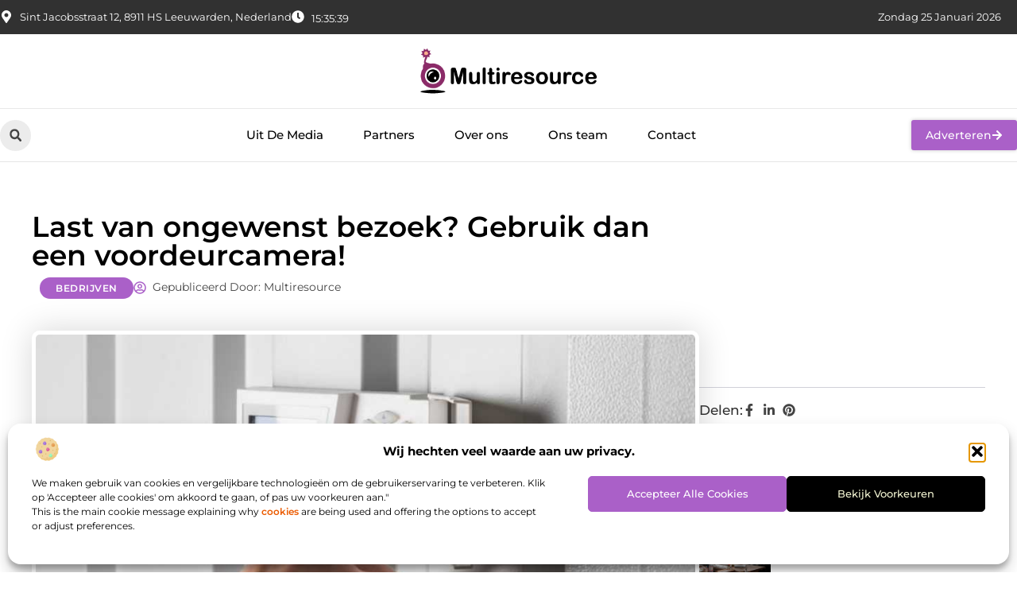

--- FILE ---
content_type: text/html; charset=UTF-8
request_url: https://www.multiresource.nl/last-van-ongewenst-bezoek-gebruik-dan-een-voordeurcamera/
body_size: 36122
content:
<!doctype html>
<html lang="nl-NL" prefix="og: https://ogp.me/ns#">
<head>
	<meta charset="UTF-8">
	<meta name="viewport" content="width=device-width, initial-scale=1">
	<link rel="profile" href="https://gmpg.org/xfn/11">
		<style>img:is([sizes="auto" i], [sizes^="auto," i]) { contain-intrinsic-size: 3000px 1500px }</style>
	
<!-- Search Engine Optimization door Rank Math - https://rankmath.com/ -->
<title>Last van ongewenst bezoek? Gebruik dan een voordeurcamera! &bull; Multiresource</title>
<meta name="description" content="Vaker last van ongewenst bezoek en heb je hier genoeg van? Dat is neit raar want dit heeft vooral te maken met het tempo waarin technologie is veranderd. 50"/>
<meta name="robots" content="follow, index, max-snippet:-1, max-video-preview:-1, max-image-preview:large"/>
<link rel="canonical" href="https://www.multiresource.nl/last-van-ongewenst-bezoek-gebruik-dan-een-voordeurcamera/" />
<meta property="og:locale" content="nl_NL" />
<meta property="og:type" content="article" />
<meta property="og:title" content="Last van ongewenst bezoek? Gebruik dan een voordeurcamera! &bull; Multiresource" />
<meta property="og:description" content="Vaker last van ongewenst bezoek en heb je hier genoeg van? Dat is neit raar want dit heeft vooral te maken met het tempo waarin technologie is veranderd. 50" />
<meta property="og:url" content="https://www.multiresource.nl/last-van-ongewenst-bezoek-gebruik-dan-een-voordeurcamera/" />
<meta property="og:site_name" content="Multiresource" />
<meta property="article:tag" content="camera" />
<meta property="article:tag" content="voordeurcamera" />
<meta property="article:section" content="Bedrijven" />
<meta property="og:image" content="https://www.multiresource.nl/wp-content/uploads/2021/10/person-typing-on-keypad-of-home-security-alarm-sec-T7K6QVE-1024x683-1.jpg" />
<meta property="og:image:secure_url" content="https://www.multiresource.nl/wp-content/uploads/2021/10/person-typing-on-keypad-of-home-security-alarm-sec-T7K6QVE-1024x683-1.jpg" />
<meta property="og:image:width" content="945" />
<meta property="og:image:height" content="630" />
<meta property="og:image:alt" content="Last van ongewenst bezoek? Gebruik dan een voordeurcamera!" />
<meta property="og:image:type" content="image/jpeg" />
<meta property="article:published_time" content="2021-02-15T09:33:03+00:00" />
<meta name="twitter:card" content="summary_large_image" />
<meta name="twitter:title" content="Last van ongewenst bezoek? Gebruik dan een voordeurcamera! &bull; Multiresource" />
<meta name="twitter:description" content="Vaker last van ongewenst bezoek en heb je hier genoeg van? Dat is neit raar want dit heeft vooral te maken met het tempo waarin technologie is veranderd. 50" />
<meta name="twitter:image" content="https://www.multiresource.nl/wp-content/uploads/2021/10/person-typing-on-keypad-of-home-security-alarm-sec-T7K6QVE-1024x683-1.jpg" />
<script type="application/ld+json" class="rank-math-schema">{"@context":"https://schema.org","@graph":[{"@type":"Organization","@id":"https://www.multiresource.nl/#organization","name":"multiresource","url":"https://www.multiresource.nl","logo":{"@type":"ImageObject","@id":"https://www.multiresource.nl/#logo","url":"https://www.multiresource.nl/wp-content/uploads/2021/10/cropped-1.multiresource.nl-Logo-355x159px.png","contentUrl":"https://www.multiresource.nl/wp-content/uploads/2021/10/cropped-1.multiresource.nl-Logo-355x159px.png","caption":"Multiresource","inLanguage":"nl-NL","width":"355","height":"97"}},{"@type":"WebSite","@id":"https://www.multiresource.nl/#website","url":"https://www.multiresource.nl","name":"Multiresource","alternateName":"multiresource.nl","publisher":{"@id":"https://www.multiresource.nl/#organization"},"inLanguage":"nl-NL"},{"@type":"ImageObject","@id":"https://www.multiresource.nl/wp-content/uploads/2021/10/person-typing-on-keypad-of-home-security-alarm-sec-T7K6QVE-1024x683-1.jpg","url":"https://www.multiresource.nl/wp-content/uploads/2021/10/person-typing-on-keypad-of-home-security-alarm-sec-T7K6QVE-1024x683-1.jpg","width":"945","height":"630","inLanguage":"nl-NL"},{"@type":"BreadcrumbList","@id":"https://www.multiresource.nl/last-van-ongewenst-bezoek-gebruik-dan-een-voordeurcamera/#breadcrumb","itemListElement":[{"@type":"ListItem","position":"1","item":{"@id":"https://www.multiresource.nl/","name":"Home"}},{"@type":"ListItem","position":"2","item":{"@id":"https://www.multiresource.nl/last-van-ongewenst-bezoek-gebruik-dan-een-voordeurcamera/","name":"Last van ongewenst bezoek? Gebruik dan een voordeurcamera!"}}]},{"@type":"WebPage","@id":"https://www.multiresource.nl/last-van-ongewenst-bezoek-gebruik-dan-een-voordeurcamera/#webpage","url":"https://www.multiresource.nl/last-van-ongewenst-bezoek-gebruik-dan-een-voordeurcamera/","name":"Last van ongewenst bezoek? Gebruik dan een voordeurcamera! &bull; Multiresource","datePublished":"2021-02-15T09:33:03+00:00","dateModified":"2021-02-15T09:33:03+00:00","isPartOf":{"@id":"https://www.multiresource.nl/#website"},"primaryImageOfPage":{"@id":"https://www.multiresource.nl/wp-content/uploads/2021/10/person-typing-on-keypad-of-home-security-alarm-sec-T7K6QVE-1024x683-1.jpg"},"inLanguage":"nl-NL","breadcrumb":{"@id":"https://www.multiresource.nl/last-van-ongewenst-bezoek-gebruik-dan-een-voordeurcamera/#breadcrumb"}},{"@type":"Person","@id":"https://www.multiresource.nl/last-van-ongewenst-bezoek-gebruik-dan-een-voordeurcamera/#author","image":{"@type":"ImageObject","@id":"https://secure.gravatar.com/avatar/?s=96&amp;d=mm&amp;r=g","url":"https://secure.gravatar.com/avatar/?s=96&amp;d=mm&amp;r=g","inLanguage":"nl-NL"},"worksFor":{"@id":"https://www.multiresource.nl/#organization"}},{"@type":"BlogPosting","headline":"Last van ongewenst bezoek? Gebruik dan een voordeurcamera! &bull; Multiresource","datePublished":"2021-02-15T09:33:03+00:00","dateModified":"2021-02-15T09:33:03+00:00","author":{"@id":"https://www.multiresource.nl/last-van-ongewenst-bezoek-gebruik-dan-een-voordeurcamera/#author"},"publisher":{"@id":"https://www.multiresource.nl/#organization"},"description":"Vaker last van ongewenst bezoek en heb je hier genoeg van? Dat is neit raar want dit heeft vooral te maken met het tempo waarin technologie is veranderd. 50","name":"Last van ongewenst bezoek? Gebruik dan een voordeurcamera! &bull; Multiresource","@id":"https://www.multiresource.nl/last-van-ongewenst-bezoek-gebruik-dan-een-voordeurcamera/#richSnippet","isPartOf":{"@id":"https://www.multiresource.nl/last-van-ongewenst-bezoek-gebruik-dan-een-voordeurcamera/#webpage"},"image":{"@id":"https://www.multiresource.nl/wp-content/uploads/2021/10/person-typing-on-keypad-of-home-security-alarm-sec-T7K6QVE-1024x683-1.jpg"},"inLanguage":"nl-NL","mainEntityOfPage":{"@id":"https://www.multiresource.nl/last-van-ongewenst-bezoek-gebruik-dan-een-voordeurcamera/#webpage"}}]}</script>
<!-- /Rank Math WordPress SEO plugin -->

<script>
window._wpemojiSettings = {"baseUrl":"https:\/\/s.w.org\/images\/core\/emoji\/16.0.1\/72x72\/","ext":".png","svgUrl":"https:\/\/s.w.org\/images\/core\/emoji\/16.0.1\/svg\/","svgExt":".svg","source":{"concatemoji":"https:\/\/www.multiresource.nl\/wp-includes\/js\/wp-emoji-release.min.js?ver=6.8.3"}};
/*! This file is auto-generated */
!function(s,n){var o,i,e;function c(e){try{var t={supportTests:e,timestamp:(new Date).valueOf()};sessionStorage.setItem(o,JSON.stringify(t))}catch(e){}}function p(e,t,n){e.clearRect(0,0,e.canvas.width,e.canvas.height),e.fillText(t,0,0);var t=new Uint32Array(e.getImageData(0,0,e.canvas.width,e.canvas.height).data),a=(e.clearRect(0,0,e.canvas.width,e.canvas.height),e.fillText(n,0,0),new Uint32Array(e.getImageData(0,0,e.canvas.width,e.canvas.height).data));return t.every(function(e,t){return e===a[t]})}function u(e,t){e.clearRect(0,0,e.canvas.width,e.canvas.height),e.fillText(t,0,0);for(var n=e.getImageData(16,16,1,1),a=0;a<n.data.length;a++)if(0!==n.data[a])return!1;return!0}function f(e,t,n,a){switch(t){case"flag":return n(e,"\ud83c\udff3\ufe0f\u200d\u26a7\ufe0f","\ud83c\udff3\ufe0f\u200b\u26a7\ufe0f")?!1:!n(e,"\ud83c\udde8\ud83c\uddf6","\ud83c\udde8\u200b\ud83c\uddf6")&&!n(e,"\ud83c\udff4\udb40\udc67\udb40\udc62\udb40\udc65\udb40\udc6e\udb40\udc67\udb40\udc7f","\ud83c\udff4\u200b\udb40\udc67\u200b\udb40\udc62\u200b\udb40\udc65\u200b\udb40\udc6e\u200b\udb40\udc67\u200b\udb40\udc7f");case"emoji":return!a(e,"\ud83e\udedf")}return!1}function g(e,t,n,a){var r="undefined"!=typeof WorkerGlobalScope&&self instanceof WorkerGlobalScope?new OffscreenCanvas(300,150):s.createElement("canvas"),o=r.getContext("2d",{willReadFrequently:!0}),i=(o.textBaseline="top",o.font="600 32px Arial",{});return e.forEach(function(e){i[e]=t(o,e,n,a)}),i}function t(e){var t=s.createElement("script");t.src=e,t.defer=!0,s.head.appendChild(t)}"undefined"!=typeof Promise&&(o="wpEmojiSettingsSupports",i=["flag","emoji"],n.supports={everything:!0,everythingExceptFlag:!0},e=new Promise(function(e){s.addEventListener("DOMContentLoaded",e,{once:!0})}),new Promise(function(t){var n=function(){try{var e=JSON.parse(sessionStorage.getItem(o));if("object"==typeof e&&"number"==typeof e.timestamp&&(new Date).valueOf()<e.timestamp+604800&&"object"==typeof e.supportTests)return e.supportTests}catch(e){}return null}();if(!n){if("undefined"!=typeof Worker&&"undefined"!=typeof OffscreenCanvas&&"undefined"!=typeof URL&&URL.createObjectURL&&"undefined"!=typeof Blob)try{var e="postMessage("+g.toString()+"("+[JSON.stringify(i),f.toString(),p.toString(),u.toString()].join(",")+"));",a=new Blob([e],{type:"text/javascript"}),r=new Worker(URL.createObjectURL(a),{name:"wpTestEmojiSupports"});return void(r.onmessage=function(e){c(n=e.data),r.terminate(),t(n)})}catch(e){}c(n=g(i,f,p,u))}t(n)}).then(function(e){for(var t in e)n.supports[t]=e[t],n.supports.everything=n.supports.everything&&n.supports[t],"flag"!==t&&(n.supports.everythingExceptFlag=n.supports.everythingExceptFlag&&n.supports[t]);n.supports.everythingExceptFlag=n.supports.everythingExceptFlag&&!n.supports.flag,n.DOMReady=!1,n.readyCallback=function(){n.DOMReady=!0}}).then(function(){return e}).then(function(){var e;n.supports.everything||(n.readyCallback(),(e=n.source||{}).concatemoji?t(e.concatemoji):e.wpemoji&&e.twemoji&&(t(e.twemoji),t(e.wpemoji)))}))}((window,document),window._wpemojiSettings);
</script>
<link rel='stylesheet' id='colorboxstyle-css' href='https://www.multiresource.nl/wp-content/plugins/link-library/colorbox/colorbox.css?ver=6.8.3' media='all' />
<style id='wp-emoji-styles-inline-css'>

	img.wp-smiley, img.emoji {
		display: inline !important;
		border: none !important;
		box-shadow: none !important;
		height: 1em !important;
		width: 1em !important;
		margin: 0 0.07em !important;
		vertical-align: -0.1em !important;
		background: none !important;
		padding: 0 !important;
	}
</style>
<link rel='stylesheet' id='wp-block-library-css' href='https://www.multiresource.nl/wp-includes/css/dist/block-library/style.min.css?ver=6.8.3' media='all' />
<style id='global-styles-inline-css'>
:root{--wp--preset--aspect-ratio--square: 1;--wp--preset--aspect-ratio--4-3: 4/3;--wp--preset--aspect-ratio--3-4: 3/4;--wp--preset--aspect-ratio--3-2: 3/2;--wp--preset--aspect-ratio--2-3: 2/3;--wp--preset--aspect-ratio--16-9: 16/9;--wp--preset--aspect-ratio--9-16: 9/16;--wp--preset--color--black: #000000;--wp--preset--color--cyan-bluish-gray: #abb8c3;--wp--preset--color--white: #ffffff;--wp--preset--color--pale-pink: #f78da7;--wp--preset--color--vivid-red: #cf2e2e;--wp--preset--color--luminous-vivid-orange: #ff6900;--wp--preset--color--luminous-vivid-amber: #fcb900;--wp--preset--color--light-green-cyan: #7bdcb5;--wp--preset--color--vivid-green-cyan: #00d084;--wp--preset--color--pale-cyan-blue: #8ed1fc;--wp--preset--color--vivid-cyan-blue: #0693e3;--wp--preset--color--vivid-purple: #9b51e0;--wp--preset--gradient--vivid-cyan-blue-to-vivid-purple: linear-gradient(135deg,rgba(6,147,227,1) 0%,rgb(155,81,224) 100%);--wp--preset--gradient--light-green-cyan-to-vivid-green-cyan: linear-gradient(135deg,rgb(122,220,180) 0%,rgb(0,208,130) 100%);--wp--preset--gradient--luminous-vivid-amber-to-luminous-vivid-orange: linear-gradient(135deg,rgba(252,185,0,1) 0%,rgba(255,105,0,1) 100%);--wp--preset--gradient--luminous-vivid-orange-to-vivid-red: linear-gradient(135deg,rgba(255,105,0,1) 0%,rgb(207,46,46) 100%);--wp--preset--gradient--very-light-gray-to-cyan-bluish-gray: linear-gradient(135deg,rgb(238,238,238) 0%,rgb(169,184,195) 100%);--wp--preset--gradient--cool-to-warm-spectrum: linear-gradient(135deg,rgb(74,234,220) 0%,rgb(151,120,209) 20%,rgb(207,42,186) 40%,rgb(238,44,130) 60%,rgb(251,105,98) 80%,rgb(254,248,76) 100%);--wp--preset--gradient--blush-light-purple: linear-gradient(135deg,rgb(255,206,236) 0%,rgb(152,150,240) 100%);--wp--preset--gradient--blush-bordeaux: linear-gradient(135deg,rgb(254,205,165) 0%,rgb(254,45,45) 50%,rgb(107,0,62) 100%);--wp--preset--gradient--luminous-dusk: linear-gradient(135deg,rgb(255,203,112) 0%,rgb(199,81,192) 50%,rgb(65,88,208) 100%);--wp--preset--gradient--pale-ocean: linear-gradient(135deg,rgb(255,245,203) 0%,rgb(182,227,212) 50%,rgb(51,167,181) 100%);--wp--preset--gradient--electric-grass: linear-gradient(135deg,rgb(202,248,128) 0%,rgb(113,206,126) 100%);--wp--preset--gradient--midnight: linear-gradient(135deg,rgb(2,3,129) 0%,rgb(40,116,252) 100%);--wp--preset--font-size--small: 13px;--wp--preset--font-size--medium: 20px;--wp--preset--font-size--large: 36px;--wp--preset--font-size--x-large: 42px;--wp--preset--spacing--20: 0.44rem;--wp--preset--spacing--30: 0.67rem;--wp--preset--spacing--40: 1rem;--wp--preset--spacing--50: 1.5rem;--wp--preset--spacing--60: 2.25rem;--wp--preset--spacing--70: 3.38rem;--wp--preset--spacing--80: 5.06rem;--wp--preset--shadow--natural: 6px 6px 9px rgba(0, 0, 0, 0.2);--wp--preset--shadow--deep: 12px 12px 50px rgba(0, 0, 0, 0.4);--wp--preset--shadow--sharp: 6px 6px 0px rgba(0, 0, 0, 0.2);--wp--preset--shadow--outlined: 6px 6px 0px -3px rgba(255, 255, 255, 1), 6px 6px rgba(0, 0, 0, 1);--wp--preset--shadow--crisp: 6px 6px 0px rgba(0, 0, 0, 1);}:root { --wp--style--global--content-size: 800px;--wp--style--global--wide-size: 1200px; }:where(body) { margin: 0; }.wp-site-blocks > .alignleft { float: left; margin-right: 2em; }.wp-site-blocks > .alignright { float: right; margin-left: 2em; }.wp-site-blocks > .aligncenter { justify-content: center; margin-left: auto; margin-right: auto; }:where(.wp-site-blocks) > * { margin-block-start: 24px; margin-block-end: 0; }:where(.wp-site-blocks) > :first-child { margin-block-start: 0; }:where(.wp-site-blocks) > :last-child { margin-block-end: 0; }:root { --wp--style--block-gap: 24px; }:root :where(.is-layout-flow) > :first-child{margin-block-start: 0;}:root :where(.is-layout-flow) > :last-child{margin-block-end: 0;}:root :where(.is-layout-flow) > *{margin-block-start: 24px;margin-block-end: 0;}:root :where(.is-layout-constrained) > :first-child{margin-block-start: 0;}:root :where(.is-layout-constrained) > :last-child{margin-block-end: 0;}:root :where(.is-layout-constrained) > *{margin-block-start: 24px;margin-block-end: 0;}:root :where(.is-layout-flex){gap: 24px;}:root :where(.is-layout-grid){gap: 24px;}.is-layout-flow > .alignleft{float: left;margin-inline-start: 0;margin-inline-end: 2em;}.is-layout-flow > .alignright{float: right;margin-inline-start: 2em;margin-inline-end: 0;}.is-layout-flow > .aligncenter{margin-left: auto !important;margin-right: auto !important;}.is-layout-constrained > .alignleft{float: left;margin-inline-start: 0;margin-inline-end: 2em;}.is-layout-constrained > .alignright{float: right;margin-inline-start: 2em;margin-inline-end: 0;}.is-layout-constrained > .aligncenter{margin-left: auto !important;margin-right: auto !important;}.is-layout-constrained > :where(:not(.alignleft):not(.alignright):not(.alignfull)){max-width: var(--wp--style--global--content-size);margin-left: auto !important;margin-right: auto !important;}.is-layout-constrained > .alignwide{max-width: var(--wp--style--global--wide-size);}body .is-layout-flex{display: flex;}.is-layout-flex{flex-wrap: wrap;align-items: center;}.is-layout-flex > :is(*, div){margin: 0;}body .is-layout-grid{display: grid;}.is-layout-grid > :is(*, div){margin: 0;}body{padding-top: 0px;padding-right: 0px;padding-bottom: 0px;padding-left: 0px;}a:where(:not(.wp-element-button)){text-decoration: underline;}:root :where(.wp-element-button, .wp-block-button__link){background-color: #32373c;border-width: 0;color: #fff;font-family: inherit;font-size: inherit;line-height: inherit;padding: calc(0.667em + 2px) calc(1.333em + 2px);text-decoration: none;}.has-black-color{color: var(--wp--preset--color--black) !important;}.has-cyan-bluish-gray-color{color: var(--wp--preset--color--cyan-bluish-gray) !important;}.has-white-color{color: var(--wp--preset--color--white) !important;}.has-pale-pink-color{color: var(--wp--preset--color--pale-pink) !important;}.has-vivid-red-color{color: var(--wp--preset--color--vivid-red) !important;}.has-luminous-vivid-orange-color{color: var(--wp--preset--color--luminous-vivid-orange) !important;}.has-luminous-vivid-amber-color{color: var(--wp--preset--color--luminous-vivid-amber) !important;}.has-light-green-cyan-color{color: var(--wp--preset--color--light-green-cyan) !important;}.has-vivid-green-cyan-color{color: var(--wp--preset--color--vivid-green-cyan) !important;}.has-pale-cyan-blue-color{color: var(--wp--preset--color--pale-cyan-blue) !important;}.has-vivid-cyan-blue-color{color: var(--wp--preset--color--vivid-cyan-blue) !important;}.has-vivid-purple-color{color: var(--wp--preset--color--vivid-purple) !important;}.has-black-background-color{background-color: var(--wp--preset--color--black) !important;}.has-cyan-bluish-gray-background-color{background-color: var(--wp--preset--color--cyan-bluish-gray) !important;}.has-white-background-color{background-color: var(--wp--preset--color--white) !important;}.has-pale-pink-background-color{background-color: var(--wp--preset--color--pale-pink) !important;}.has-vivid-red-background-color{background-color: var(--wp--preset--color--vivid-red) !important;}.has-luminous-vivid-orange-background-color{background-color: var(--wp--preset--color--luminous-vivid-orange) !important;}.has-luminous-vivid-amber-background-color{background-color: var(--wp--preset--color--luminous-vivid-amber) !important;}.has-light-green-cyan-background-color{background-color: var(--wp--preset--color--light-green-cyan) !important;}.has-vivid-green-cyan-background-color{background-color: var(--wp--preset--color--vivid-green-cyan) !important;}.has-pale-cyan-blue-background-color{background-color: var(--wp--preset--color--pale-cyan-blue) !important;}.has-vivid-cyan-blue-background-color{background-color: var(--wp--preset--color--vivid-cyan-blue) !important;}.has-vivid-purple-background-color{background-color: var(--wp--preset--color--vivid-purple) !important;}.has-black-border-color{border-color: var(--wp--preset--color--black) !important;}.has-cyan-bluish-gray-border-color{border-color: var(--wp--preset--color--cyan-bluish-gray) !important;}.has-white-border-color{border-color: var(--wp--preset--color--white) !important;}.has-pale-pink-border-color{border-color: var(--wp--preset--color--pale-pink) !important;}.has-vivid-red-border-color{border-color: var(--wp--preset--color--vivid-red) !important;}.has-luminous-vivid-orange-border-color{border-color: var(--wp--preset--color--luminous-vivid-orange) !important;}.has-luminous-vivid-amber-border-color{border-color: var(--wp--preset--color--luminous-vivid-amber) !important;}.has-light-green-cyan-border-color{border-color: var(--wp--preset--color--light-green-cyan) !important;}.has-vivid-green-cyan-border-color{border-color: var(--wp--preset--color--vivid-green-cyan) !important;}.has-pale-cyan-blue-border-color{border-color: var(--wp--preset--color--pale-cyan-blue) !important;}.has-vivid-cyan-blue-border-color{border-color: var(--wp--preset--color--vivid-cyan-blue) !important;}.has-vivid-purple-border-color{border-color: var(--wp--preset--color--vivid-purple) !important;}.has-vivid-cyan-blue-to-vivid-purple-gradient-background{background: var(--wp--preset--gradient--vivid-cyan-blue-to-vivid-purple) !important;}.has-light-green-cyan-to-vivid-green-cyan-gradient-background{background: var(--wp--preset--gradient--light-green-cyan-to-vivid-green-cyan) !important;}.has-luminous-vivid-amber-to-luminous-vivid-orange-gradient-background{background: var(--wp--preset--gradient--luminous-vivid-amber-to-luminous-vivid-orange) !important;}.has-luminous-vivid-orange-to-vivid-red-gradient-background{background: var(--wp--preset--gradient--luminous-vivid-orange-to-vivid-red) !important;}.has-very-light-gray-to-cyan-bluish-gray-gradient-background{background: var(--wp--preset--gradient--very-light-gray-to-cyan-bluish-gray) !important;}.has-cool-to-warm-spectrum-gradient-background{background: var(--wp--preset--gradient--cool-to-warm-spectrum) !important;}.has-blush-light-purple-gradient-background{background: var(--wp--preset--gradient--blush-light-purple) !important;}.has-blush-bordeaux-gradient-background{background: var(--wp--preset--gradient--blush-bordeaux) !important;}.has-luminous-dusk-gradient-background{background: var(--wp--preset--gradient--luminous-dusk) !important;}.has-pale-ocean-gradient-background{background: var(--wp--preset--gradient--pale-ocean) !important;}.has-electric-grass-gradient-background{background: var(--wp--preset--gradient--electric-grass) !important;}.has-midnight-gradient-background{background: var(--wp--preset--gradient--midnight) !important;}.has-small-font-size{font-size: var(--wp--preset--font-size--small) !important;}.has-medium-font-size{font-size: var(--wp--preset--font-size--medium) !important;}.has-large-font-size{font-size: var(--wp--preset--font-size--large) !important;}.has-x-large-font-size{font-size: var(--wp--preset--font-size--x-large) !important;}
:root :where(.wp-block-pullquote){font-size: 1.5em;line-height: 1.6;}
</style>
<link rel='stylesheet' id='thumbs_rating_styles-css' href='https://www.multiresource.nl/wp-content/plugins/link-library/upvote-downvote/css/style.css?ver=1.0.0' media='all' />
<link rel='stylesheet' id='scriptlesssocialsharing-css' href='https://www.multiresource.nl/wp-content/plugins/scriptless-social-sharing/includes/css/scriptlesssocialsharing-style.css?ver=3.3.1' media='all' />
<style id='scriptlesssocialsharing-inline-css'>
.scriptlesssocialsharing__buttons a.button { padding: 12px; flex: 1; }@media only screen and (max-width: 767px) { .scriptlesssocialsharing .sss-name { position: absolute; clip: rect(1px, 1px, 1px, 1px); height: 1px; width: 1px; border: 0; overflow: hidden; } }
</style>
<link rel='stylesheet' id='cmplz-general-css' href='https://www.multiresource.nl/wp-content/plugins/complianz-gdpr/assets/css/cookieblocker.min.css?ver=1741710170' media='all' />
<link rel='stylesheet' id='hello-elementor-css' href='https://www.multiresource.nl/wp-content/themes/hello-elementor/assets/css/reset.css?ver=3.4.4' media='all' />
<link rel='stylesheet' id='hello-elementor-theme-style-css' href='https://www.multiresource.nl/wp-content/themes/hello-elementor/assets/css/theme.css?ver=3.4.4' media='all' />
<link rel='stylesheet' id='hello-elementor-header-footer-css' href='https://www.multiresource.nl/wp-content/themes/hello-elementor/assets/css/header-footer.css?ver=3.4.4' media='all' />
<link rel='stylesheet' id='elementor-frontend-css' href='https://www.multiresource.nl/wp-content/plugins/elementor/assets/css/frontend.min.css?ver=3.34.2' media='all' />
<link rel='stylesheet' id='elementor-post-6128-css' href='https://www.multiresource.nl/wp-content/uploads/elementor/css/post-6128.css?ver=1768965439' media='all' />
<link rel='stylesheet' id='widget-icon-list-css' href='https://www.multiresource.nl/wp-content/plugins/elementor/assets/css/widget-icon-list.min.css?ver=3.34.2' media='all' />
<link rel='stylesheet' id='e-animation-grow-css' href='https://www.multiresource.nl/wp-content/plugins/elementor/assets/lib/animations/styles/e-animation-grow.min.css?ver=3.34.2' media='all' />
<link rel='stylesheet' id='widget-image-css' href='https://www.multiresource.nl/wp-content/plugins/elementor/assets/css/widget-image.min.css?ver=3.34.2' media='all' />
<link rel='stylesheet' id='widget-search-form-css' href='https://www.multiresource.nl/wp-content/plugins/elementor-pro/assets/css/widget-search-form.min.css?ver=3.30.0' media='all' />
<link rel='stylesheet' id='widget-nav-menu-css' href='https://www.multiresource.nl/wp-content/plugins/elementor-pro/assets/css/widget-nav-menu.min.css?ver=3.30.0' media='all' />
<link rel='stylesheet' id='e-animation-fadeIn-css' href='https://www.multiresource.nl/wp-content/plugins/elementor/assets/lib/animations/styles/fadeIn.min.css?ver=3.34.2' media='all' />
<link rel='stylesheet' id='e-motion-fx-css' href='https://www.multiresource.nl/wp-content/plugins/elementor-pro/assets/css/modules/motion-fx.min.css?ver=3.30.0' media='all' />
<link rel='stylesheet' id='e-sticky-css' href='https://www.multiresource.nl/wp-content/plugins/elementor-pro/assets/css/modules/sticky.min.css?ver=3.30.0' media='all' />
<link rel='stylesheet' id='swiper-css' href='https://www.multiresource.nl/wp-content/plugins/elementor/assets/lib/swiper/v8/css/swiper.min.css?ver=8.4.5' media='all' />
<link rel='stylesheet' id='e-swiper-css' href='https://www.multiresource.nl/wp-content/plugins/elementor/assets/css/conditionals/e-swiper.min.css?ver=3.34.2' media='all' />
<link rel='stylesheet' id='widget-heading-css' href='https://www.multiresource.nl/wp-content/plugins/elementor/assets/css/widget-heading.min.css?ver=3.34.2' media='all' />
<link rel='stylesheet' id='widget-post-info-css' href='https://www.multiresource.nl/wp-content/plugins/elementor-pro/assets/css/widget-post-info.min.css?ver=3.30.0' media='all' />
<link rel='stylesheet' id='widget-table-of-contents-css' href='https://www.multiresource.nl/wp-content/plugins/elementor-pro/assets/css/widget-table-of-contents.min.css?ver=3.30.0' media='all' />
<link rel='stylesheet' id='widget-posts-css' href='https://www.multiresource.nl/wp-content/plugins/elementor-pro/assets/css/widget-posts.min.css?ver=3.30.0' media='all' />
<link rel='stylesheet' id='widget-icon-box-css' href='https://www.multiresource.nl/wp-content/plugins/elementor/assets/css/widget-icon-box.min.css?ver=3.34.2' media='all' />
<link rel='stylesheet' id='widget-loop-common-css' href='https://www.multiresource.nl/wp-content/plugins/elementor-pro/assets/css/widget-loop-common.min.css?ver=3.30.0' media='all' />
<link rel='stylesheet' id='widget-loop-grid-css' href='https://www.multiresource.nl/wp-content/plugins/elementor-pro/assets/css/widget-loop-grid.min.css?ver=3.30.0' media='all' />
<link rel='stylesheet' id='elementor-post-6429-css' href='https://www.multiresource.nl/wp-content/uploads/elementor/css/post-6429.css?ver=1768965439' media='all' />
<link rel='stylesheet' id='elementor-post-6426-css' href='https://www.multiresource.nl/wp-content/uploads/elementor/css/post-6426.css?ver=1768965439' media='all' />
<link rel='stylesheet' id='elementor-post-6420-css' href='https://www.multiresource.nl/wp-content/uploads/elementor/css/post-6420.css?ver=1768965584' media='all' />
<link rel='stylesheet' id='elementor-gf-local-montserrat-css' href='https://www.multiresource.nl/wp-content/uploads/elementor/google-fonts/css/montserrat.css?ver=1745302108' media='all' />
<script src="https://www.multiresource.nl/wp-includes/js/jquery/jquery.min.js?ver=3.7.1" id="jquery-core-js"></script>
<script src="https://www.multiresource.nl/wp-includes/js/jquery/jquery-migrate.min.js?ver=3.4.1" id="jquery-migrate-js"></script>
<script src="https://www.multiresource.nl/wp-content/plugins/link-library/colorbox/jquery.colorbox-min.js?ver=1.3.9" id="colorbox-js"></script>
<script id="thumbs_rating_scripts-js-extra">
var thumbs_rating_ajax = {"ajax_url":"https:\/\/www.multiresource.nl\/wp-admin\/admin-ajax.php","nonce":"c7a266065c"};
</script>
<script src="https://www.multiresource.nl/wp-content/plugins/link-library/upvote-downvote/js/general.js?ver=4.0.1" id="thumbs_rating_scripts-js"></script>
<link rel="https://api.w.org/" href="https://www.multiresource.nl/wp-json/" /><link rel="alternate" title="JSON" type="application/json" href="https://www.multiresource.nl/wp-json/wp/v2/posts/1296" /><link rel="EditURI" type="application/rsd+xml" title="RSD" href="https://www.multiresource.nl/xmlrpc.php?rsd" />
<meta name="generator" content="WordPress 6.8.3" />
<link rel='shortlink' href='https://www.multiresource.nl/?p=1296' />
<link rel="alternate" title="oEmbed (JSON)" type="application/json+oembed" href="https://www.multiresource.nl/wp-json/oembed/1.0/embed?url=https%3A%2F%2Fwww.multiresource.nl%2Flast-van-ongewenst-bezoek-gebruik-dan-een-voordeurcamera%2F" />
<link rel="alternate" title="oEmbed (XML)" type="text/xml+oembed" href="https://www.multiresource.nl/wp-json/oembed/1.0/embed?url=https%3A%2F%2Fwww.multiresource.nl%2Flast-van-ongewenst-bezoek-gebruik-dan-een-voordeurcamera%2F&#038;format=xml" />
<script type="text/javascript">//<![CDATA[
  function external_links_in_new_windows_loop() {
    if (!document.links) {
      document.links = document.getElementsByTagName('a');
    }
    var change_link = false;
    var force = '';
    var ignore = '';

    for (var t=0; t<document.links.length; t++) {
      var all_links = document.links[t];
      change_link = false;
      
      if(document.links[t].hasAttribute('onClick') == false) {
        // forced if the address starts with http (or also https), but does not link to the current domain
        if(all_links.href.search(/^http/) != -1 && all_links.href.search('www.multiresource.nl') == -1 && all_links.href.search(/^#/) == -1) {
          // console.log('Changed ' + all_links.href);
          change_link = true;
        }
          
        if(force != '' && all_links.href.search(force) != -1) {
          // forced
          // console.log('force ' + all_links.href);
          change_link = true;
        }
        
        if(ignore != '' && all_links.href.search(ignore) != -1) {
          // console.log('ignore ' + all_links.href);
          // ignored
          change_link = false;
        }

        if(change_link == true) {
          // console.log('Changed ' + all_links.href);
          document.links[t].setAttribute('onClick', 'javascript:window.open(\'' + all_links.href.replace(/'/g, '') + '\', \'_blank\', \'noopener\'); return false;');
          document.links[t].removeAttribute('target');
        }
      }
    }
  }
  
  // Load
  function external_links_in_new_windows_load(func)
  {  
    var oldonload = window.onload;
    if (typeof window.onload != 'function'){
      window.onload = func;
    } else {
      window.onload = function(){
        oldonload();
        func();
      }
    }
  }

  external_links_in_new_windows_load(external_links_in_new_windows_loop);
  //]]></script>

			<style>.cmplz-hidden {
					display: none !important;
				}</style><meta name="generator" content="Elementor 3.34.2; features: e_font_icon_svg, additional_custom_breakpoints; settings: css_print_method-external, google_font-enabled, font_display-swap">
			<style>
				.e-con.e-parent:nth-of-type(n+4):not(.e-lazyloaded):not(.e-no-lazyload),
				.e-con.e-parent:nth-of-type(n+4):not(.e-lazyloaded):not(.e-no-lazyload) * {
					background-image: none !important;
				}
				@media screen and (max-height: 1024px) {
					.e-con.e-parent:nth-of-type(n+3):not(.e-lazyloaded):not(.e-no-lazyload),
					.e-con.e-parent:nth-of-type(n+3):not(.e-lazyloaded):not(.e-no-lazyload) * {
						background-image: none !important;
					}
				}
				@media screen and (max-height: 640px) {
					.e-con.e-parent:nth-of-type(n+2):not(.e-lazyloaded):not(.e-no-lazyload),
					.e-con.e-parent:nth-of-type(n+2):not(.e-lazyloaded):not(.e-no-lazyload) * {
						background-image: none !important;
					}
				}
			</style>
			<link rel="icon" href="https://www.multiresource.nl/wp-content/uploads/2021/10/cropped-0.multiresource.nl-icon-150x150-px-32x32.png" sizes="32x32" />
<link rel="icon" href="https://www.multiresource.nl/wp-content/uploads/2021/10/cropped-0.multiresource.nl-icon-150x150-px-192x192.png" sizes="192x192" />
<link rel="apple-touch-icon" href="https://www.multiresource.nl/wp-content/uploads/2021/10/cropped-0.multiresource.nl-icon-150x150-px-180x180.png" />
<meta name="msapplication-TileImage" content="https://www.multiresource.nl/wp-content/uploads/2021/10/cropped-0.multiresource.nl-icon-150x150-px-270x270.png" />
</head>
<body data-cmplz=1 class="wp-singular post-template-default single single-post postid-1296 single-format-standard wp-custom-logo wp-embed-responsive wp-theme-hello-elementor hello-elementor-default elementor-default elementor-template-full-width elementor-kit-6128 elementor-page-6420">


<a class="skip-link screen-reader-text" href="#content">Ga naar de inhoud</a>

		<header data-elementor-type="header" data-elementor-id="6429" class="elementor elementor-6429 elementor-location-header" data-elementor-post-type="elementor_library">
			<header class="elementor-element elementor-element-4c019ceb e-con-full top e-flex e-con e-parent" data-id="4c019ceb" data-element_type="container" data-settings="{&quot;sticky&quot;:&quot;top&quot;,&quot;sticky_on&quot;:[&quot;desktop&quot;,&quot;tablet&quot;,&quot;mobile&quot;],&quot;sticky_offset&quot;:0,&quot;sticky_effects_offset&quot;:0,&quot;sticky_anchor_link_offset&quot;:0}">
		<div class="elementor-element elementor-element-7d11b338 e-flex e-con-boxed e-con e-child" data-id="7d11b338" data-element_type="container" data-settings="{&quot;background_background&quot;:&quot;classic&quot;}">
					<div class="e-con-inner">
		<div class="elementor-element elementor-element-7317ceb2 e-con-full e-flex e-con e-child" data-id="7317ceb2" data-element_type="container">
				<div class="elementor-element elementor-element-7175bcf2 elementor-icon-list--layout-inline elementor-align-start elementor-mobile-align-center elementor-hidden-mobile elementor-list-item-link-full_width elementor-widget elementor-widget-icon-list" data-id="7175bcf2" data-element_type="widget" data-widget_type="icon-list.default">
				<div class="elementor-widget-container">
							<ul class="elementor-icon-list-items elementor-inline-items">
							<li class="elementor-icon-list-item elementor-inline-item">
											<span class="elementor-icon-list-icon">
							<svg aria-hidden="true" class="e-font-icon-svg e-fas-map-marker-alt" viewBox="0 0 384 512" xmlns="http://www.w3.org/2000/svg"><path d="M172.268 501.67C26.97 291.031 0 269.413 0 192 0 85.961 85.961 0 192 0s192 85.961 192 192c0 77.413-26.97 99.031-172.268 309.67-9.535 13.774-29.93 13.773-39.464 0zM192 272c44.183 0 80-35.817 80-80s-35.817-80-80-80-80 35.817-80 80 35.817 80 80 80z"></path></svg>						</span>
										<span class="elementor-icon-list-text">Sint Jacobsstraat 12, 8911 HS Leeuwarden, Nederland</span>
									</li>
								<li class="elementor-icon-list-item elementor-inline-item">
											<span class="elementor-icon-list-icon">
							<svg aria-hidden="true" class="e-font-icon-svg e-fas-clock" viewBox="0 0 512 512" xmlns="http://www.w3.org/2000/svg"><path d="M256,8C119,8,8,119,8,256S119,504,256,504,504,393,504,256,393,8,256,8Zm92.49,313h0l-20,25a16,16,0,0,1-22.49,2.5h0l-67-49.72a40,40,0,0,1-15-31.23V112a16,16,0,0,1,16-16h32a16,16,0,0,1,16,16V256l58,42.5A16,16,0,0,1,348.49,321Z"></path></svg>						</span>
										<span class="elementor-icon-list-text"></span>
									</li>
						</ul>
						</div>
				</div>
				<div class="elementor-element elementor-element-1ccc61d5 elementor-widget__width-auto elementor-widget elementor-widget-html" data-id="1ccc61d5" data-element_type="widget" data-widget_type="html.default">
				<div class="elementor-widget-container">
					<div class="clock">
    <p class="time" id="current-time">Laden...</p>
  </div>

  <script>
    function updateTime() {
      const options = { timeZone: 'Europe/Amsterdam', hour: '2-digit', minute: '2-digit', second: '2-digit' };
      const formatter = new Intl.DateTimeFormat('nl-NL', options);
      const time = formatter.format(new Date());
      document.getElementById('current-time').textContent = time;
    }

    // Update tijd elke seconde
    setInterval(updateTime, 1000);
    updateTime(); // Zorgt ervoor dat de tijd meteen wordt weergegeven bij laden
  </script>				</div>
				</div>
				</div>
				<div class="elementor-element elementor-element-60e77b88 elementor-widget__width-auto elementor-widget-mobile__width-auto elementor-widget elementor-widget-html" data-id="60e77b88" data-element_type="widget" data-widget_type="html.default">
				<div class="elementor-widget-container">
					<div id="current_date">
        <script>
            const options = {
                weekday: 'long',
                year: 'numeric',
                month: 'long',
                day: 'numeric'
            };
            document.getElementById("current_date").innerHTML = new Date().toLocaleDateString('nl-NL', options);
        </script>
</div>
				</div>
				</div>
					</div>
				</div>
		<div class="elementor-element elementor-element-4c8fb7a3 e-flex e-con-boxed e-con e-child" data-id="4c8fb7a3" data-element_type="container" data-settings="{&quot;background_background&quot;:&quot;classic&quot;}">
					<div class="e-con-inner">
				<div class="elementor-element elementor-element-262c5d01 elementor-widget__width-initial elementor-widget elementor-widget-theme-site-logo elementor-widget-image" data-id="262c5d01" data-element_type="widget" data-widget_type="theme-site-logo.default">
				<div class="elementor-widget-container">
											<a href="https://www.multiresource.nl">
			<img width="355" height="97" src="https://www.multiresource.nl/wp-content/uploads/2021/10/cropped-1.multiresource.nl-Logo-355x159px.png" class="elementor-animation-grow attachment-full size-full wp-image-1680" alt="" srcset="https://www.multiresource.nl/wp-content/uploads/2021/10/cropped-1.multiresource.nl-Logo-355x159px.png 355w, https://www.multiresource.nl/wp-content/uploads/2021/10/cropped-1.multiresource.nl-Logo-355x159px-300x82.png 300w" sizes="(max-width: 355px) 100vw, 355px" />				</a>
											</div>
				</div>
					</div>
				</div>
		<div class="elementor-element elementor-element-7dcf4f26 e-flex e-con-boxed e-con e-child" data-id="7dcf4f26" data-element_type="container" data-settings="{&quot;background_background&quot;:&quot;classic&quot;,&quot;animation&quot;:&quot;none&quot;,&quot;animation_delay&quot;:200}">
					<div class="e-con-inner">
				<div class="elementor-element elementor-element-69a0f08 elementor-view-stacked elementor-shape-rounded elementor-hidden-desktop elementor-widget elementor-widget-icon" data-id="69a0f08" data-element_type="widget" data-widget_type="icon.default">
				<div class="elementor-widget-container">
							<div class="elementor-icon-wrapper">
			<a class="elementor-icon" href="/adverteren/">
			<svg aria-hidden="true" class="e-font-icon-svg e-fas-edit" viewBox="0 0 576 512" xmlns="http://www.w3.org/2000/svg"><path d="M402.6 83.2l90.2 90.2c3.8 3.8 3.8 10 0 13.8L274.4 405.6l-92.8 10.3c-12.4 1.4-22.9-9.1-21.5-21.5l10.3-92.8L388.8 83.2c3.8-3.8 10-3.8 13.8 0zm162-22.9l-48.8-48.8c-15.2-15.2-39.9-15.2-55.2 0l-35.4 35.4c-3.8 3.8-3.8 10 0 13.8l90.2 90.2c3.8 3.8 10 3.8 13.8 0l35.4-35.4c15.2-15.3 15.2-40 0-55.2zM384 346.2V448H64V128h229.8c3.2 0 6.2-1.3 8.5-3.5l40-40c7.6-7.6 2.2-20.5-8.5-20.5H48C21.5 64 0 85.5 0 112v352c0 26.5 21.5 48 48 48h352c26.5 0 48-21.5 48-48V306.2c0-10.7-12.9-16-20.5-8.5l-40 40c-2.2 2.3-3.5 5.3-3.5 8.5z"></path></svg>			</a>
		</div>
						</div>
				</div>
				<div class="elementor-element elementor-element-75bbcf03 elementor-search-form--skin-full_screen elementor-widget__width-auto elementor-widget elementor-widget-search-form" data-id="75bbcf03" data-element_type="widget" data-settings="{&quot;skin&quot;:&quot;full_screen&quot;}" data-widget_type="search-form.default">
				<div class="elementor-widget-container">
							<search role="search">
			<form class="elementor-search-form" action="https://www.multiresource.nl" method="get">
												<div class="elementor-search-form__toggle" role="button" tabindex="0" aria-label="Zoeken">
					<div class="e-font-icon-svg-container"><svg aria-hidden="true" class="e-font-icon-svg e-fas-search" viewBox="0 0 512 512" xmlns="http://www.w3.org/2000/svg"><path d="M505 442.7L405.3 343c-4.5-4.5-10.6-7-17-7H372c27.6-35.3 44-79.7 44-128C416 93.1 322.9 0 208 0S0 93.1 0 208s93.1 208 208 208c48.3 0 92.7-16.4 128-44v16.3c0 6.4 2.5 12.5 7 17l99.7 99.7c9.4 9.4 24.6 9.4 33.9 0l28.3-28.3c9.4-9.4 9.4-24.6.1-34zM208 336c-70.7 0-128-57.2-128-128 0-70.7 57.2-128 128-128 70.7 0 128 57.2 128 128 0 70.7-57.2 128-128 128z"></path></svg></div>				</div>
								<div class="elementor-search-form__container">
					<label class="elementor-screen-only" for="elementor-search-form-75bbcf03">Zoeken</label>

					
					<input id="elementor-search-form-75bbcf03" placeholder="" class="elementor-search-form__input" type="search" name="s" value="">
					
					
										<div class="dialog-lightbox-close-button dialog-close-button" role="button" tabindex="0" aria-label="Sluit dit zoekvak.">
						<svg aria-hidden="true" class="e-font-icon-svg e-eicon-close" viewBox="0 0 1000 1000" xmlns="http://www.w3.org/2000/svg"><path d="M742 167L500 408 258 167C246 154 233 150 217 150 196 150 179 158 167 167 154 179 150 196 150 212 150 229 154 242 171 254L408 500 167 742C138 771 138 800 167 829 196 858 225 858 254 829L496 587 738 829C750 842 767 846 783 846 800 846 817 842 829 829 842 817 846 804 846 783 846 767 842 750 829 737L588 500 833 258C863 229 863 200 833 171 804 137 775 137 742 167Z"></path></svg>					</div>
									</div>
			</form>
		</search>
						</div>
				</div>
				<div class="elementor-element elementor-element-242a6b60 elementor-nav-menu--stretch elementor-nav-menu__text-align-center elementor-nav-menu--dropdown-mobile elementor-widget-tablet__width-initial elementor-widget-mobile__width-initial elementor-nav-menu--toggle elementor-nav-menu--burger elementor-widget elementor-widget-nav-menu" data-id="242a6b60" data-element_type="widget" data-settings="{&quot;full_width&quot;:&quot;stretch&quot;,&quot;layout&quot;:&quot;horizontal&quot;,&quot;submenu_icon&quot;:{&quot;value&quot;:&quot;&lt;svg class=\&quot;e-font-icon-svg e-fas-caret-down\&quot; viewBox=\&quot;0 0 320 512\&quot; xmlns=\&quot;http:\/\/www.w3.org\/2000\/svg\&quot;&gt;&lt;path d=\&quot;M31.3 192h257.3c17.8 0 26.7 21.5 14.1 34.1L174.1 354.8c-7.8 7.8-20.5 7.8-28.3 0L17.2 226.1C4.6 213.5 13.5 192 31.3 192z\&quot;&gt;&lt;\/path&gt;&lt;\/svg&gt;&quot;,&quot;library&quot;:&quot;fa-solid&quot;},&quot;toggle&quot;:&quot;burger&quot;}" data-widget_type="nav-menu.default">
				<div class="elementor-widget-container">
								<nav aria-label="Menu" class="elementor-nav-menu--main elementor-nav-menu__container elementor-nav-menu--layout-horizontal e--pointer-underline e--animation-fade">
				<ul id="menu-1-242a6b60" class="elementor-nav-menu"><li class="menu-item menu-item-type-custom menu-item-object-custom menu-item-5540"><a href="/category/media/" class="elementor-item">Uit De Media</a></li>
<li class="menu-item menu-item-type-post_type menu-item-object-page menu-item-156"><a href="https://www.multiresource.nl/referenties/" class="elementor-item">Partners</a></li>
<li class="menu-item menu-item-type-post_type menu-item-object-page menu-item-6556"><a href="https://www.multiresource.nl/over-ons/" class="elementor-item">Over ons</a></li>
<li class="menu-item menu-item-type-post_type menu-item-object-page menu-item-6555"><a href="https://www.multiresource.nl/ons-team/" class="elementor-item">Ons team</a></li>
<li class="menu-item menu-item-type-post_type menu-item-object-page menu-item-158"><a href="https://www.multiresource.nl/contact/" class="elementor-item">Contact</a></li>
</ul>			</nav>
					<div class="elementor-menu-toggle" role="button" tabindex="0" aria-label="Menu toggle" aria-expanded="false">
			<svg aria-hidden="true" role="presentation" class="elementor-menu-toggle__icon--open e-font-icon-svg e-eicon-menu-bar" viewBox="0 0 1000 1000" xmlns="http://www.w3.org/2000/svg"><path d="M104 333H896C929 333 958 304 958 271S929 208 896 208H104C71 208 42 237 42 271S71 333 104 333ZM104 583H896C929 583 958 554 958 521S929 458 896 458H104C71 458 42 487 42 521S71 583 104 583ZM104 833H896C929 833 958 804 958 771S929 708 896 708H104C71 708 42 737 42 771S71 833 104 833Z"></path></svg><svg aria-hidden="true" role="presentation" class="elementor-menu-toggle__icon--close e-font-icon-svg e-eicon-close" viewBox="0 0 1000 1000" xmlns="http://www.w3.org/2000/svg"><path d="M742 167L500 408 258 167C246 154 233 150 217 150 196 150 179 158 167 167 154 179 150 196 150 212 150 229 154 242 171 254L408 500 167 742C138 771 138 800 167 829 196 858 225 858 254 829L496 587 738 829C750 842 767 846 783 846 800 846 817 842 829 829 842 817 846 804 846 783 846 767 842 750 829 737L588 500 833 258C863 229 863 200 833 171 804 137 775 137 742 167Z"></path></svg>		</div>
					<nav class="elementor-nav-menu--dropdown elementor-nav-menu__container" aria-hidden="true">
				<ul id="menu-2-242a6b60" class="elementor-nav-menu"><li class="menu-item menu-item-type-custom menu-item-object-custom menu-item-5540"><a href="/category/media/" class="elementor-item" tabindex="-1">Uit De Media</a></li>
<li class="menu-item menu-item-type-post_type menu-item-object-page menu-item-156"><a href="https://www.multiresource.nl/referenties/" class="elementor-item" tabindex="-1">Partners</a></li>
<li class="menu-item menu-item-type-post_type menu-item-object-page menu-item-6556"><a href="https://www.multiresource.nl/over-ons/" class="elementor-item" tabindex="-1">Over ons</a></li>
<li class="menu-item menu-item-type-post_type menu-item-object-page menu-item-6555"><a href="https://www.multiresource.nl/ons-team/" class="elementor-item" tabindex="-1">Ons team</a></li>
<li class="menu-item menu-item-type-post_type menu-item-object-page menu-item-158"><a href="https://www.multiresource.nl/contact/" class="elementor-item" tabindex="-1">Contact</a></li>
</ul>			</nav>
						</div>
				</div>
				<div class="elementor-element elementor-element-297d0c1e elementor-align-right elementor-hidden-mobile elementor-widget__width-auto elementor-widget-tablet__width-initial elementor-hidden-tablet elementor-widget elementor-widget-button" data-id="297d0c1e" data-element_type="widget" data-widget_type="button.default">
				<div class="elementor-widget-container">
									<div class="elementor-button-wrapper">
					<a class="elementor-button elementor-button-link elementor-size-sm elementor-animation-grow" href="/adverteren/">
						<span class="elementor-button-content-wrapper">
						<span class="elementor-button-icon">
				<svg aria-hidden="true" class="e-font-icon-svg e-fas-arrow-right" viewBox="0 0 448 512" xmlns="http://www.w3.org/2000/svg"><path d="M190.5 66.9l22.2-22.2c9.4-9.4 24.6-9.4 33.9 0L441 239c9.4 9.4 9.4 24.6 0 33.9L246.6 467.3c-9.4 9.4-24.6 9.4-33.9 0l-22.2-22.2c-9.5-9.5-9.3-25 .4-34.3L311.4 296H24c-13.3 0-24-10.7-24-24v-32c0-13.3 10.7-24 24-24h287.4L190.9 101.2c-9.8-9.3-10-24.8-.4-34.3z"></path></svg>			</span>
									<span class="elementor-button-text">Adverteren</span>
					</span>
					</a>
				</div>
								</div>
				</div>
					</div>
				</div>
				<div class="elementor-element elementor-element-3b87b7ff elementor-view-stacked elementor-widget__width-auto elementor-fixed elementor-shape-circle elementor-invisible elementor-widget elementor-widget-icon" data-id="3b87b7ff" data-element_type="widget" data-settings="{&quot;_position&quot;:&quot;fixed&quot;,&quot;motion_fx_motion_fx_scrolling&quot;:&quot;yes&quot;,&quot;motion_fx_opacity_effect&quot;:&quot;yes&quot;,&quot;motion_fx_opacity_range&quot;:{&quot;unit&quot;:&quot;%&quot;,&quot;size&quot;:&quot;&quot;,&quot;sizes&quot;:{&quot;start&quot;:0,&quot;end&quot;:45}},&quot;_animation&quot;:&quot;fadeIn&quot;,&quot;_animation_delay&quot;:200,&quot;motion_fx_opacity_direction&quot;:&quot;out-in&quot;,&quot;motion_fx_opacity_level&quot;:{&quot;unit&quot;:&quot;px&quot;,&quot;size&quot;:10,&quot;sizes&quot;:[]},&quot;motion_fx_devices&quot;:[&quot;desktop&quot;,&quot;tablet&quot;,&quot;mobile&quot;]}" data-widget_type="icon.default">
				<div class="elementor-widget-container">
							<div class="elementor-icon-wrapper">
			<a class="elementor-icon" href="#top">
			<svg aria-hidden="true" class="e-font-icon-svg e-fas-arrow-up" viewBox="0 0 448 512" xmlns="http://www.w3.org/2000/svg"><path d="M34.9 289.5l-22.2-22.2c-9.4-9.4-9.4-24.6 0-33.9L207 39c9.4-9.4 24.6-9.4 33.9 0l194.3 194.3c9.4 9.4 9.4 24.6 0 33.9L413 289.4c-9.5 9.5-25 9.3-34.3-.4L264 168.6V456c0 13.3-10.7 24-24 24h-32c-13.3 0-24-10.7-24-24V168.6L69.2 289.1c-9.3 9.8-24.8 10-34.3.4z"></path></svg>			</a>
		</div>
						</div>
				</div>
				</header>
				</header>
				<div data-elementor-type="single-post" data-elementor-id="6420" class="elementor elementor-6420 elementor-location-single post-1296 post type-post status-publish format-standard has-post-thumbnail hentry category-bedrijven tag-camera tag-voordeurcamera" data-elementor-post-type="elementor_library">
			<div class="elementor-element elementor-element-7092c17e e-flex e-con-boxed e-con e-parent" data-id="7092c17e" data-element_type="container">
					<div class="e-con-inner">
		<div class="elementor-element elementor-element-4c123a3e e-con-full e-flex e-con e-child" data-id="4c123a3e" data-element_type="container">
				<div class="elementor-element elementor-element-73a0448a elementor-widget elementor-widget-theme-post-title elementor-page-title elementor-widget-heading" data-id="73a0448a" data-element_type="widget" data-widget_type="theme-post-title.default">
				<div class="elementor-widget-container">
					<h1 class="elementor-heading-title elementor-size-default">Last van ongewenst bezoek? Gebruik dan een voordeurcamera!</h1>				</div>
				</div>
		<div class="elementor-element elementor-element-1b3c25e9 e-con-full e-flex e-con e-child" data-id="1b3c25e9" data-element_type="container">
				<div class="elementor-element elementor-element-7b4ccf9f elementor-align-left elementor-tablet-align-center elementor-mobile-align-left elementor-widget elementor-widget-post-info" data-id="7b4ccf9f" data-element_type="widget" data-widget_type="post-info.default">
				<div class="elementor-widget-container">
							<ul class="elementor-inline-items elementor-icon-list-items elementor-post-info">
								<li class="elementor-icon-list-item elementor-repeater-item-f7bd4a7 elementor-inline-item" itemprop="about">
													<span class="elementor-icon-list-text elementor-post-info__item elementor-post-info__item--type-terms">
										<span class="elementor-post-info__terms-list">
				<a href="https://www.multiresource.nl/category/bedrijven/" class="elementor-post-info__terms-list-item">Bedrijven</a>				</span>
					</span>
								</li>
				</ul>
						</div>
				</div>
				<div class="elementor-element elementor-element-72b3aa5 elementor-align-left elementor-tablet-align-left elementor-mobile-align-left elementor-widget elementor-widget-post-info" data-id="72b3aa5" data-element_type="widget" data-widget_type="post-info.default">
				<div class="elementor-widget-container">
							<ul class="elementor-inline-items elementor-icon-list-items elementor-post-info">
								<li class="elementor-icon-list-item elementor-repeater-item-cf69dee elementor-inline-item">
										<span class="elementor-icon-list-icon">
								<svg aria-hidden="true" class="e-font-icon-svg e-far-user-circle" viewBox="0 0 496 512" xmlns="http://www.w3.org/2000/svg"><path d="M248 104c-53 0-96 43-96 96s43 96 96 96 96-43 96-96-43-96-96-96zm0 144c-26.5 0-48-21.5-48-48s21.5-48 48-48 48 21.5 48 48-21.5 48-48 48zm0-240C111 8 0 119 0 256s111 248 248 248 248-111 248-248S385 8 248 8zm0 448c-49.7 0-95.1-18.3-130.1-48.4 14.9-23 40.4-38.6 69.6-39.5 20.8 6.4 40.6 9.6 60.5 9.6s39.7-3.1 60.5-9.6c29.2 1 54.7 16.5 69.6 39.5-35 30.1-80.4 48.4-130.1 48.4zm162.7-84.1c-24.4-31.4-62.1-51.9-105.1-51.9-10.2 0-26 9.6-57.6 9.6-31.5 0-47.4-9.6-57.6-9.6-42.9 0-80.6 20.5-105.1 51.9C61.9 339.2 48 299.2 48 256c0-110.3 89.7-200 200-200s200 89.7 200 200c0 43.2-13.9 83.2-37.3 115.9z"></path></svg>							</span>
									<span class="elementor-icon-list-text elementor-post-info__item elementor-post-info__item--type-custom">
										Gepubliceerd door: Multiresource					</span>
								</li>
				</ul>
						</div>
				</div>
				</div>
				<div class="elementor-element elementor-element-23b7d359 elementor-widget elementor-widget-theme-post-featured-image elementor-widget-image" data-id="23b7d359" data-element_type="widget" data-widget_type="theme-post-featured-image.default">
				<div class="elementor-widget-container">
															<img width="800" height="533" src="https://www.multiresource.nl/wp-content/uploads/2021/10/person-typing-on-keypad-of-home-security-alarm-sec-T7K6QVE-1024x683-1.jpg" class="attachment-large size-large wp-image-1701" alt="" srcset="https://www.multiresource.nl/wp-content/uploads/2021/10/person-typing-on-keypad-of-home-security-alarm-sec-T7K6QVE-1024x683-1.jpg 945w, https://www.multiresource.nl/wp-content/uploads/2021/10/person-typing-on-keypad-of-home-security-alarm-sec-T7K6QVE-1024x683-1-300x200.jpg 300w, https://www.multiresource.nl/wp-content/uploads/2021/10/person-typing-on-keypad-of-home-security-alarm-sec-T7K6QVE-1024x683-1-768x512.jpg 768w, https://www.multiresource.nl/wp-content/uploads/2021/10/person-typing-on-keypad-of-home-security-alarm-sec-T7K6QVE-1024x683-1-480x320.jpg 480w, https://www.multiresource.nl/wp-content/uploads/2021/10/person-typing-on-keypad-of-home-security-alarm-sec-T7K6QVE-1024x683-1-280x186.jpg 280w, https://www.multiresource.nl/wp-content/uploads/2021/10/person-typing-on-keypad-of-home-security-alarm-sec-T7K6QVE-1024x683-1-960x640.jpg 960w, https://www.multiresource.nl/wp-content/uploads/2021/10/person-typing-on-keypad-of-home-security-alarm-sec-T7K6QVE-1024x683-1-600x400.jpg 600w, https://www.multiresource.nl/wp-content/uploads/2021/10/person-typing-on-keypad-of-home-security-alarm-sec-T7K6QVE-1024x683-1-585x390.jpg 585w" sizes="(max-width: 800px) 100vw, 800px" />															</div>
				</div>
		<div class="elementor-element elementor-element-c64d774 e-con-full e-flex e-con e-child" data-id="c64d774" data-element_type="container">
				<div class="elementor-element elementor-element-267cf24c elementor-widget__width-initial elementor-widget elementor-widget-heading" data-id="267cf24c" data-element_type="widget" data-widget_type="heading.default">
				<div class="elementor-widget-container">
					<div class="elementor-heading-title elementor-size-default">Inhoudsopgave</div>				</div>
				</div>
				<div class="elementor-element elementor-element-5720a510 elementor-widget__width-initial elementor-widget elementor-widget-table-of-contents" data-id="5720a510" data-element_type="widget" data-settings="{&quot;headings_by_tags&quot;:[&quot;h2&quot;,&quot;h3&quot;],&quot;container&quot;:&quot;.content&quot;,&quot;exclude_headings_by_selector&quot;:[],&quot;no_headings_message&quot;:&quot;Er zijn geen kopteksten gevonden op deze pagina.&quot;,&quot;marker_view&quot;:&quot;bullets&quot;,&quot;icon&quot;:{&quot;value&quot;:&quot;fas fa-circle&quot;,&quot;library&quot;:&quot;fa-solid&quot;,&quot;rendered_tag&quot;:&quot;&lt;svg class=\&quot;e-font-icon-svg e-fas-circle\&quot; viewBox=\&quot;0 0 512 512\&quot; xmlns=\&quot;http:\/\/www.w3.org\/2000\/svg\&quot;&gt;&lt;path d=\&quot;M256 8C119 8 8 119 8 256s111 248 248 248 248-111 248-248S393 8 256 8z\&quot;&gt;&lt;\/path&gt;&lt;\/svg&gt;&quot;},&quot;hierarchical_view&quot;:&quot;yes&quot;,&quot;min_height&quot;:{&quot;unit&quot;:&quot;px&quot;,&quot;size&quot;:&quot;&quot;,&quot;sizes&quot;:[]},&quot;min_height_tablet&quot;:{&quot;unit&quot;:&quot;px&quot;,&quot;size&quot;:&quot;&quot;,&quot;sizes&quot;:[]},&quot;min_height_mobile&quot;:{&quot;unit&quot;:&quot;px&quot;,&quot;size&quot;:&quot;&quot;,&quot;sizes&quot;:[]}}" data-widget_type="table-of-contents.default">
				<div class="elementor-widget-container">
							<div class="elementor-toc__header">
			<div class="elementor-toc__header-title">
							</div>
					</div>
		<div id="elementor-toc__5720a510" class="elementor-toc__body">
			<div class="elementor-toc__spinner-container">
				<svg class="elementor-toc__spinner eicon-animation-spin e-font-icon-svg e-eicon-loading" aria-hidden="true" viewBox="0 0 1000 1000" xmlns="http://www.w3.org/2000/svg"><path d="M500 975V858C696 858 858 696 858 500S696 142 500 142 142 304 142 500H25C25 237 238 25 500 25S975 237 975 500 763 975 500 975Z"></path></svg>			</div>
		</div>
						</div>
				</div>
				</div>
				<div class="elementor-element elementor-element-b7dee6f content elementor-widget elementor-widget-theme-post-content" data-id="b7dee6f" data-element_type="widget" data-widget_type="theme-post-content.default">
				<div class="elementor-widget-container">
					<table>
<tr>
<td style="vertical-align:top">
<p>Vaker last van ongewenst bezoek en heb je hier genoeg van? Dat is neit raar want dit heeft vooral te maken met het tempo waarin technologie is veranderd. 50 jaar geleden was het nog bijzonder en zeer ongewoon dat iemand een televisie in zijn bezit had. Toestellen waren enorm duur en daardoor lang niet voor iedereen betaalbaar. Tegenwoordig zit dit heel anders in elkaar en dat heeft onder andere te maken met de dalende prijzen van toestellen. Het maakt het daardoor makkelijker om een tv-toestel aan te schaffen. Dit zijn niet de enige producten waar prijzen enorm omlaag zijn gegaan. Ook beveiligingssystemen krijgen steeds lagere prijzen en worden daardoor aantrekkelijker voor een grotere doelgroep.</p>
<p><img fetchpriority="high" fetchpriority="high" decoding="async" src="https://voornmedia.nl/wp-content/uploads/2021/02/person-typing-on-keypad-of-home-security-alarm-sec-T7K6QVE-1024x683.jpg" width="560" height="374" title="Last van ongewenst bezoek? Gebruik dan een voordeu" alt="Last van ongewenst bezoek? Gebruik dan een voordeurcamera!"></p>
<h2><strong>Een beveiligingssysteem dat geschikt is voor je hele huis</strong></h2>
<p><strong><br /></strong>Het bieden van maximale bescherming voor je huis kan op meerdere manieren. Je kunt er ten eerste voor kiezen om gebruik te maken van een systeem dat je kan toepassen op de hele woning. Deze zogenaamde &#8220;slimme systemen&#8221;&#8221; maken het mogelijk om een heel beveiligingssysteem te besturen door enkele drukken op de knop. Hierdoor wordt het veel makkelijker om je huis in de gaten te houden. je kunt op afstand altijd zien wat de status van het systeem is en bekijken of er inbraakpogingen zijn geweest. Er zijn zelfs systemen beschikbaar die meerdere camera&#8217;s hebben wat zorgt voor een vergroot toezicht op je woning.</p>
<h2><strong>Houdt ongewenst bezoek buiten met een voordeurcamera</strong></h2>
<p><a href="https://comfocare.nl/voordeurcamera" target="_blank" rel="noopener">Voordeurcamera</a> en de toepassing ervan zorgen ervoor dat je minder tot geen last hebt van ongewenst bezoek aan je woning. Deze soort technologie zorgt ervoor dat je huis altijd en overal veilig blijft. Het systeem zorgt er dus voor dat het ongewenste bezoek buiten blijft. Met slechts een paar drukken op de knop kun je een dichtsbijzijnde alarmlijn informeren over de inbraakpopgingen.&nbsp;&nbsp;Sommige systemen maken het zelfs mogelijk om op afstand deuren te openen of te sluiten.</p>
</td>
</tr>
<tr>
<td><strong> <a href="https://comfocare.nl/voordeurcamera" target="_blank" rel="noopener">https://comfocare.nl/voordeurcamera</strong></a></td>
</tr>
</table>
<div class="scriptlesssocialsharing"><h3 class="scriptlesssocialsharing__heading"> Goed artikel? Deel hem dan op:</h3><div class="scriptlesssocialsharing__buttons"><a class="button twitter" target="_blank" href="https://twitter.com/intent/tweet?text=Last%20van%20ongewenst%20bezoek%3F%20Gebruik%20dan%20een%20voordeurcamera%21&#038;url=https%3A%2F%2Fwww.multiresource.nl%2Flast-van-ongewenst-bezoek-gebruik-dan-een-voordeurcamera%2F" rel="noopener noreferrer nofollow"><svg viewbox="0 0 512 512" class="scriptlesssocialsharing__icon twitter" fill="currentcolor" height="1em" width="1em" aria-hidden="true" focusable="false" role="img"><!--! Font Awesome Pro 6.4.2 by @fontawesome - https://fontawesome.com License - https://fontawesome.com/license (Commercial License) Copyright 2023 Fonticons, Inc. --><path d="M389.2 48h70.6L305.6 224.2 487 464H345L233.7 318.6 106.5 464H35.8L200.7 275.5 26.8 48H172.4L272.9 180.9 389.2 48zM364.4 421.8h39.1L151.1 88h-42L364.4 421.8z"></path></svg>
<span class="sss-name"><span class="screen-reader-text">Share on </span>X (Twitter)</span></a><a class="button facebook" target="_blank" href="https://www.facebook.com/sharer/sharer.php?u=https%3A%2F%2Fwww.multiresource.nl%2Flast-van-ongewenst-bezoek-gebruik-dan-een-voordeurcamera%2F" rel="noopener noreferrer nofollow"><svg viewbox="0 0 512 512" class="scriptlesssocialsharing__icon facebook" fill="currentcolor" height="1em" width="1em" aria-hidden="true" focusable="false" role="img"><!-- Font Awesome Free 5.15.4 by @fontawesome - https://fontawesome.com License - https://fontawesome.com/license/free (Icons: CC BY 4.0, Fonts: SIL OFL 1.1, Code: MIT License) --><path d="M504 256C504 119 393 8 256 8S8 119 8 256c0 123.78 90.69 226.38 209.25 245V327.69h-63V256h63v-54.64c0-62.15 37-96.48 93.67-96.48 27.14 0 55.52 4.84 55.52 4.84v61h-31.28c-30.8 0-40.41 19.12-40.41 38.73V256h68.78l-11 71.69h-57.78V501C413.31 482.38 504 379.78 504 256z"></path></svg>
<span class="sss-name"><span class="screen-reader-text">Share on </span>Facebook</span></a><a class="button pinterest" target="_blank" href="https://pinterest.com/pin/create/button/?url=https%3A%2F%2Fwww.multiresource.nl%2Flast-van-ongewenst-bezoek-gebruik-dan-een-voordeurcamera%2F&#038;media=https%3A%2F%2Fwww.multiresource.nl%2Fwp-content%2Fuploads%2F2021%2F10%2Fperson-typing-on-keypad-of-home-security-alarm-sec-T7K6QVE-1024x683-1.jpg&#038;description=Last%20van%20ongewenst%20bezoek%3F%20Gebruik%20dan%20een%20voordeurcamera%21" rel="noopener noreferrer nofollow" data-pin-no-hover="true" data-pin-custom="true" data-pin-do="skip" data-pin-description="Last van ongewenst bezoek? Gebruik dan een voordeurcamera!"><svg viewbox="0 0 496 512" class="scriptlesssocialsharing__icon pinterest" fill="currentcolor" height="1em" width="1em" aria-hidden="true" focusable="false" role="img"><!-- Font Awesome Free 5.15.4 by @fontawesome - https://fontawesome.com License - https://fontawesome.com/license/free (Icons: CC BY 4.0, Fonts: SIL OFL 1.1, Code: MIT License) --><path d="M496 256c0 137-111 248-248 248-25.6 0-50.2-3.9-73.4-11.1 10.1-16.5 25.2-43.5 30.8-65 3-11.6 15.4-59 15.4-59 8.1 15.4 31.7 28.5 56.8 28.5 74.8 0 128.7-68.8 128.7-154.3 0-81.9-66.9-143.2-152.9-143.2-107 0-163.9 71.8-163.9 150.1 0 36.4 19.4 81.7 50.3 96.1 4.7 2.2 7.2 1.2 8.3-3.3.8-3.4 5-20.3 6.9-28.1.6-2.5.3-4.7-1.7-7.1-10.1-12.5-18.3-35.3-18.3-56.6 0-54.7 41.4-107.6 112-107.6 60.9 0 103.6 41.5 103.6 100.9 0 67.1-33.9 113.6-78 113.6-24.3 0-42.6-20.1-36.7-44.8 7-29.5 20.5-61.3 20.5-82.6 0-19-10.2-34.9-31.4-34.9-24.9 0-44.9 25.7-44.9 60.2 0 22 7.4 36.8 7.4 36.8s-24.5 103.8-29 123.2c-5 21.4-3 51.6-.9 71.2C65.4 450.9 0 361.1 0 256 0 119 111 8 248 8s248 111 248 248z"></path></svg>
<span class="sss-name"><span class="screen-reader-text">Share on </span>Pinterest</span></a><a class="button linkedin" target="_blank" href="https://www.linkedin.com/shareArticle?mini=1&#038;url=https%3A%2F%2Fwww.multiresource.nl%2Flast-van-ongewenst-bezoek-gebruik-dan-een-voordeurcamera%2F&#038;title=Last%20van%20ongewenst%20bezoek%3F%20Gebruik%20dan%20een%20voordeurcamera%21&#038;source=https%3A%2F%2Fwww.multiresource.nl" rel="noopener noreferrer nofollow"><svg viewbox="0 0 448 512" class="scriptlesssocialsharing__icon linkedin" fill="currentcolor" height="1em" width="1em" aria-hidden="true" focusable="false" role="img"><!-- Font Awesome Free 5.15.4 by @fontawesome - https://fontawesome.com License - https://fontawesome.com/license/free (Icons: CC BY 4.0, Fonts: SIL OFL 1.1, Code: MIT License) --><path d="M416 32H31.9C14.3 32 0 46.5 0 64.3v383.4C0 465.5 14.3 480 31.9 480H416c17.6 0 32-14.5 32-32.3V64.3c0-17.8-14.4-32.3-32-32.3zM135.4 416H69V202.2h66.5V416zm-33.2-243c-21.3 0-38.5-17.3-38.5-38.5S80.9 96 102.2 96c21.2 0 38.5 17.3 38.5 38.5 0 21.3-17.2 38.5-38.5 38.5zm282.1 243h-66.4V312c0-24.8-.5-56.7-34.5-56.7-34.6 0-39.9 27-39.9 54.9V416h-66.4V202.2h63.7v29.2h.9c8.9-16.8 30.6-34.5 62.9-34.5 67.2 0 79.7 44.3 79.7 101.9V416z"></path></svg>
<span class="sss-name"><span class="screen-reader-text">Share on </span>LinkedIn</span></a><a class="button email" href="mailto:?body=I%20read%20this%20post%20and%20wanted%20to%20share%20it%20with%20you.%20Here%27s%20the%20link%3A%20https%3A%2F%2Fwww.multiresource.nl%2Flast-van-ongewenst-bezoek-gebruik-dan-een-voordeurcamera%2F&#038;subject=A%20post%20worth%20sharing%3A%20Last%20van%20ongewenst%20bezoek%3F%20Gebruik%20dan%20een%20voordeurcamera%21" rel="noopener noreferrer nofollow"><svg viewbox="0 0 512 512" class="scriptlesssocialsharing__icon email" fill="currentcolor" height="1em" width="1em" aria-hidden="true" focusable="false" role="img"><!-- Font Awesome Free 5.15.4 by @fontawesome - https://fontawesome.com License - https://fontawesome.com/license/free (Icons: CC BY 4.0, Fonts: SIL OFL 1.1, Code: MIT License) --><path d="M502.3 190.8c3.9-3.1 9.7-.2 9.7 4.7V400c0 26.5-21.5 48-48 48H48c-26.5 0-48-21.5-48-48V195.6c0-5 5.7-7.8 9.7-4.7 22.4 17.4 52.1 39.5 154.1 113.6 21.1 15.4 56.7 47.8 92.2 47.6 35.7.3 72-32.8 92.3-47.6 102-74.1 131.6-96.3 154-113.7zM256 320c23.2.4 56.6-29.2 73.4-41.4 132.7-96.3 142.8-104.7 173.4-128.7 5.8-4.5 9.2-11.5 9.2-18.9v-19c0-26.5-21.5-48-48-48H48C21.5 64 0 85.5 0 112v19c0 7.4 3.4 14.3 9.2 18.9 30.6 23.9 40.7 32.4 173.4 128.7 16.8 12.2 50.2 41.8 73.4 41.4z"></path></svg>
<span class="sss-name"><span class="screen-reader-text">Share on </span>Email</span></a></div></div><div class='yarpp yarpp-related yarpp-related-website yarpp-template-list'>
<!-- YARPP List -->
<h3>Gerelateerde berichten:</h3><ol>
<li><a href="https://www.multiresource.nl/luxe-presentatiemappen-laten-bedrukken/" rel="bookmark" title="Luxe presentatiemappen laten bedrukken?">Luxe presentatiemappen laten bedrukken?</a> <small>Heb jij een eigen bedrijf en heb je altijd al je eigen presentatiemappen willen laten bedrukken? Dan ben je bij ons aan het juiste adres!...</small></li>
<li><a href="https://www.multiresource.nl/ripple-verdient-geen-geld-met-transacties-maar-zal-een-grote-rol-spelen/" rel="bookmark" title="Ripple verdient geen geld met transacties, maar zal een grote rol spelen.">Ripple verdient geen geld met transacties, maar zal een grote rol spelen.</a> <small>Ripple is begonnen met het weggeven van zijn digitale geld genaamd XRP, die nodig zijn om transacties af te ronden. Het zal geen geld verdienen...</small></li>
<li><a href="https://www.multiresource.nl/content-marketing-als-waardevol-marketinginstrument/" rel="bookmark" title="Content marketing als waardevol marketinginstrument">Content marketing als waardevol marketinginstrument</a> <small>Het begrip content marketing bestaat al weer een tijdje, maar toch houdt slechts een klein deel van de MKB-bedrijven zich ermee bezig. Zonde, want met...</small></li>
<li><a href="https://www.multiresource.nl/vlogstudio-ook-voor-nabewerking-van-je-vlogs/" rel="bookmark" title="VlogStudio: ook voor nabewerking van je vlogs">VlogStudio: ook voor nabewerking van je vlogs</a> <small>Nu steeds meer bedrijven video omarmen, neemt de behoefte aan de kwaliteit ervan ook toe. Bedrijven vragen VlogStudio om onder meer videoproducties te maken of...</small></li>
<li><a href="https://www.multiresource.nl/op-zoek-naar-een-goede-goedkope-bureaustoel/" rel="bookmark" title="Op zoek naar een goede goedkope bureaustoel?">Op zoek naar een goede goedkope bureaustoel?</a> <small>Een goede bureaustoel aanschaffen? Dat is een hele slimme keuze! U moet een andere bureaustoel&nbsp;aanschaffen en die klus klinkt vaak toch wel wat makkelijker dan...</small></li>
<li><a href="https://www.multiresource.nl/een-zit-sta-bureau/" rel="bookmark" title="Een zit- sta bureau">Een zit- sta bureau</a> <small>Een zit-sta bureau is de oplossing voor rugklachten! Een kantoorbaan is vaak zwaarder dan de meeste mensen denken. U zit weliswaar de hele dag achter...</small></li>
</ol>
</div>
				</div>
				</div>
		<div class="elementor-element elementor-element-58c0e139 e-con-full e-flex e-con e-child" data-id="58c0e139" data-element_type="container">
				<div class="elementor-element elementor-element-1bb018a4 elementor-widget elementor-widget-heading" data-id="1bb018a4" data-element_type="widget" data-widget_type="heading.default">
				<div class="elementor-widget-container">
					<h2 class="elementor-heading-title elementor-size-default">Tags:</h2>				</div>
				</div>
				<div class="elementor-element elementor-element-5727953 elementor-align-left elementor-mobile-align-left elementor-widget elementor-widget-post-info" data-id="5727953" data-element_type="widget" data-widget_type="post-info.default">
				<div class="elementor-widget-container">
							<ul class="elementor-inline-items elementor-icon-list-items elementor-post-info">
								<li class="elementor-icon-list-item elementor-repeater-item-fde9fb9 elementor-inline-item" itemprop="about">
													<span class="elementor-icon-list-text elementor-post-info__item elementor-post-info__item--type-terms">
										<span class="elementor-post-info__terms-list">
				<a href="https://www.multiresource.nl/tag/camera/" class="elementor-post-info__terms-list-item">camera</a>, <a href="https://www.multiresource.nl/tag/voordeurcamera/" class="elementor-post-info__terms-list-item">voordeurcamera</a>				</span>
					</span>
								</li>
				</ul>
						</div>
				</div>
				</div>
				</div>
		<div class="elementor-element elementor-element-8250f96 e-con-full e-flex e-con e-child" data-id="8250f96" data-element_type="container">
		<div class="elementor-element elementor-element-42b5b75b e-con-full e-flex e-con e-child" data-id="42b5b75b" data-element_type="container">
				<div class="elementor-element elementor-element-246ef3b elementor-widget elementor-widget-heading" data-id="246ef3b" data-element_type="widget" data-widget_type="heading.default">
				<div class="elementor-widget-container">
					<h2 class="elementor-heading-title elementor-size-default">Delen:</h2>				</div>
				</div>
				<div class="elementor-element elementor-element-7e9957c8 elementor-icon-list--layout-inline elementor-align-end elementor-mobile-align-center elementor-list-item-link-full_width elementor-widget elementor-widget-icon-list" data-id="7e9957c8" data-element_type="widget" data-widget_type="icon-list.default">
				<div class="elementor-widget-container">
							<ul class="elementor-icon-list-items elementor-inline-items">
							<li class="elementor-icon-list-item elementor-inline-item">
											<span class="elementor-icon-list-icon">
							<svg aria-hidden="true" class="e-font-icon-svg e-fab-facebook-f" viewBox="0 0 320 512" xmlns="http://www.w3.org/2000/svg"><path d="M279.14 288l14.22-92.66h-88.91v-60.13c0-25.35 12.42-50.06 52.24-50.06h40.42V6.26S260.43 0 225.36 0c-73.22 0-121.08 44.38-121.08 124.72v70.62H22.89V288h81.39v224h100.17V288z"></path></svg>						</span>
										<span class="elementor-icon-list-text"></span>
									</li>
								<li class="elementor-icon-list-item elementor-inline-item">
											<span class="elementor-icon-list-icon">
							<svg aria-hidden="true" class="e-font-icon-svg e-fab-linkedin-in" viewBox="0 0 448 512" xmlns="http://www.w3.org/2000/svg"><path d="M100.28 448H7.4V148.9h92.88zM53.79 108.1C24.09 108.1 0 83.5 0 53.8a53.79 53.79 0 0 1 107.58 0c0 29.7-24.1 54.3-53.79 54.3zM447.9 448h-92.68V302.4c0-34.7-.7-79.2-48.29-79.2-48.29 0-55.69 37.7-55.69 76.7V448h-92.78V148.9h89.08v40.8h1.3c12.4-23.5 42.69-48.3 87.88-48.3 94 0 111.28 61.9 111.28 142.3V448z"></path></svg>						</span>
										<span class="elementor-icon-list-text"></span>
									</li>
								<li class="elementor-icon-list-item elementor-inline-item">
											<span class="elementor-icon-list-icon">
							<svg aria-hidden="true" class="e-font-icon-svg e-fab-pinterest" viewBox="0 0 496 512" xmlns="http://www.w3.org/2000/svg"><path d="M496 256c0 137-111 248-248 248-25.6 0-50.2-3.9-73.4-11.1 10.1-16.5 25.2-43.5 30.8-65 3-11.6 15.4-59 15.4-59 8.1 15.4 31.7 28.5 56.8 28.5 74.8 0 128.7-68.8 128.7-154.3 0-81.9-66.9-143.2-152.9-143.2-107 0-163.9 71.8-163.9 150.1 0 36.4 19.4 81.7 50.3 96.1 4.7 2.2 7.2 1.2 8.3-3.3.8-3.4 5-20.3 6.9-28.1.6-2.5.3-4.7-1.7-7.1-10.1-12.5-18.3-35.3-18.3-56.6 0-54.7 41.4-107.6 112-107.6 60.9 0 103.6 41.5 103.6 100.9 0 67.1-33.9 113.6-78 113.6-24.3 0-42.6-20.1-36.7-44.8 7-29.5 20.5-61.3 20.5-82.6 0-19-10.2-34.9-31.4-34.9-24.9 0-44.9 25.7-44.9 60.2 0 22 7.4 36.8 7.4 36.8s-24.5 103.8-29 123.2c-5 21.4-3 51.6-.9 71.2C65.4 450.9 0 361.1 0 256 0 119 111 8 248 8s248 111 248 248z"></path></svg>						</span>
										<span class="elementor-icon-list-text"></span>
									</li>
						</ul>
						</div>
				</div>
				</div>
				<div class="elementor-element elementor-element-11bed324 elementor-widget elementor-widget-heading" data-id="11bed324" data-element_type="widget" data-widget_type="heading.default">
				<div class="elementor-widget-container">
					<h2 class="elementor-heading-title elementor-size-default">Laatste Bericht</h2>				</div>
				</div>
				<div class="elementor-element elementor-element-1bf42a7c elementor-grid-1 elementor-posts--thumbnail-left elementor-grid-tablet-2 elementor-grid-mobile-1 elementor-widget elementor-widget-posts" data-id="1bf42a7c" data-element_type="widget" data-settings="{&quot;classic_columns&quot;:&quot;1&quot;,&quot;classic_row_gap&quot;:{&quot;unit&quot;:&quot;px&quot;,&quot;size&quot;:10,&quot;sizes&quot;:[]},&quot;classic_columns_tablet&quot;:&quot;2&quot;,&quot;classic_columns_mobile&quot;:&quot;1&quot;,&quot;classic_row_gap_tablet&quot;:{&quot;unit&quot;:&quot;px&quot;,&quot;size&quot;:&quot;&quot;,&quot;sizes&quot;:[]},&quot;classic_row_gap_mobile&quot;:{&quot;unit&quot;:&quot;px&quot;,&quot;size&quot;:&quot;&quot;,&quot;sizes&quot;:[]}}" data-widget_type="posts.classic">
				<div class="elementor-widget-container">
							<div class="elementor-posts-container elementor-posts elementor-posts--skin-classic elementor-grid" role="list">
				<article class="elementor-post elementor-grid-item post-8474 post type-post status-publish format-standard has-post-thumbnail hentry category-zakelijk" role="listitem">
				<a class="elementor-post__thumbnail__link" href="https://www.multiresource.nl/centraal-werken-zonder-vast-te-zitten/" tabindex="-1" >
			<div class="elementor-post__thumbnail"><img loading="lazy" width="800" height="449" src="https://www.multiresource.nl/wp-content/uploads/2026/01/pexelsseven11nash380769_14-1024x575.jpg" class="attachment-large size-large wp-image-8473" alt="" /></div>
		</a>
				<div class="elementor-post__text">
				<h3 class="elementor-post__title">
			<a href="https://www.multiresource.nl/centraal-werken-zonder-vast-te-zitten/" >
				Centraal werken zonder vast te zitten			</a>
		</h3>
				</div>
				</article>
				<article class="elementor-post elementor-grid-item post-8267 post type-post status-publish format-standard has-post-thumbnail hentry category-woning-en-tuin" role="listitem">
				<a class="elementor-post__thumbnail__link" href="https://www.multiresource.nl/waarom-aandacht-voor-details-zorgt-voor-meer-rust-in-huis/" tabindex="-1" >
			<div class="elementor-post__thumbnail"><img loading="lazy" width="800" height="534" src="https://www.multiresource.nl/wp-content/uploads/2025/12/aandachtvoordetailszorgtvoormeerrustinhuisviaklusup-1024x683.jpg" class="attachment-large size-large wp-image-8266" alt="" /></div>
		</a>
				<div class="elementor-post__text">
				<h3 class="elementor-post__title">
			<a href="https://www.multiresource.nl/waarom-aandacht-voor-details-zorgt-voor-meer-rust-in-huis/" >
				Waarom aandacht voor details zorgt voor meer rust in huis			</a>
		</h3>
				</div>
				</article>
				<article class="elementor-post elementor-grid-item post-8436 post type-post status-publish format-standard has-post-thumbnail hentry category-banen-en-opleidingen" role="listitem">
				<a class="elementor-post__thumbnail__link" href="https://www.multiresource.nl/recruitment-in-de-foodindustrie-als-basis-voor-risicobeheersing/" tabindex="-1" >
			<div class="elementor-post__thumbnail"><img loading="lazy" width="800" height="534" src="https://www.multiresource.nl/wp-content/uploads/2026/01/CLS_Services__afb._3.__juni25-1024x683.jpg" class="attachment-large size-large wp-image-8435" alt="" /></div>
		</a>
				<div class="elementor-post__text">
				<h3 class="elementor-post__title">
			<a href="https://www.multiresource.nl/recruitment-in-de-foodindustrie-als-basis-voor-risicobeheersing/" >
				Recruitment in de foodindustrie als basis voor risicobeheersing			</a>
		</h3>
				</div>
				</article>
				<article class="elementor-post elementor-grid-item post-8433 post type-post status-publish format-standard has-post-thumbnail hentry category-woningen" role="listitem">
				<a class="elementor-post__thumbnail__link" href="https://www.multiresource.nl/daklekkage-in-regio-zwolle-tijdig-herkennen-en-beperken/" tabindex="-1" >
			<div class="elementor-post__thumbnail"><img loading="lazy" width="800" height="530" src="https://www.multiresource.nl/wp-content/uploads/2026/01/Afbeelding_2-1024x678.jpg" class="attachment-large size-large wp-image-8432" alt="" /></div>
		</a>
				<div class="elementor-post__text">
				<h3 class="elementor-post__title">
			<a href="https://www.multiresource.nl/daklekkage-in-regio-zwolle-tijdig-herkennen-en-beperken/" >
				Daklekkage in regio Zwolle tijdig herkennen en beperken			</a>
		</h3>
				</div>
				</article>
				<article class="elementor-post elementor-grid-item post-8430 post type-post status-publish format-standard has-post-thumbnail hentry category-aanbiedingen" role="listitem">
				<a class="elementor-post__thumbnail__link" href="https://www.multiresource.nl/de-unieke-charme-van-een-ovale-eiken-tafel-in-jouw-huis/" tabindex="-1" >
			<div class="elementor-post__thumbnail"><img loading="lazy" width="800" height="533" src="https://www.multiresource.nl/wp-content/uploads/2026/01/gf12aae501598b0ba6444fbfd9f0fab4cc1be18a986c8c3189f7ab12ff3bec39355d46d70c87a7b253c318012f9aab9850d1bc1572db8d76a230da05113ccf2de_1280-1024x682.jpg" class="attachment-large size-large wp-image-8429" alt="" /></div>
		</a>
				<div class="elementor-post__text">
				<h3 class="elementor-post__title">
			<a href="https://www.multiresource.nl/de-unieke-charme-van-een-ovale-eiken-tafel-in-jouw-huis/" >
				De unieke charme van een ovale eiken tafel in jouw huis			</a>
		</h3>
				</div>
				</article>
				<article class="elementor-post elementor-grid-item post-8422 post type-post status-publish format-standard has-post-thumbnail hentry category-autos-en-motoren" role="listitem">
				<a class="elementor-post__thumbnail__link" href="https://www.multiresource.nl/hoe-werkt-een-auto-abonnement-alles-wat-je-moet-weten/" tabindex="-1" >
			<div class="elementor-post__thumbnail"><img loading="lazy" width="800" height="422" src="https://www.multiresource.nl/wp-content/uploads/2026/01/g50aa805243c5b0a02789dbb584edb1d366a3d7e5876d37ba152c4fdde8b5ecf55412d2b91bdb95a5efc503a31ff0f91e3419918e7df263614d62ebc3d20c545d_1280-1024x540.jpg" class="attachment-large size-large wp-image-8421" alt="" /></div>
		</a>
				<div class="elementor-post__text">
				<h3 class="elementor-post__title">
			<a href="https://www.multiresource.nl/hoe-werkt-een-auto-abonnement-alles-wat-je-moet-weten/" >
				Hoe werkt een auto-abonnement? Alles wat je moet weten			</a>
		</h3>
				</div>
				</article>
				<article class="elementor-post elementor-grid-item post-8414 post type-post status-publish format-standard has-post-thumbnail hentry category-dienstverlening" role="listitem">
				<a class="elementor-post__thumbnail__link" href="https://www.multiresource.nl/swim-in-balance-jouw-gids-voor-gezond-en-effectief-zwemmen/" tabindex="-1" >
			<div class="elementor-post__thumbnail"><img loading="lazy" width="682" height="1024" src="https://www.multiresource.nl/wp-content/uploads/2026/01/gc3a523cf493ab8e05af0dd603873f6d5a23605878ff42d1abfa6f93697df35d570945b0219e8cf8cb20c652c0fd528016f68df402f2ec2e302be9f476f646d4a_1280-682x1024.jpg" class="attachment-large size-large wp-image-8413" alt="" /></div>
		</a>
				<div class="elementor-post__text">
				<h3 class="elementor-post__title">
			<a href="https://www.multiresource.nl/swim-in-balance-jouw-gids-voor-gezond-en-effectief-zwemmen/" >
				Swim in Balance: Jouw gids voor gezond en effectief zwemmen			</a>
		</h3>
				</div>
				</article>
				<article class="elementor-post elementor-grid-item post-8396 post type-post status-publish format-standard has-post-thumbnail hentry category-aanbiedingen" role="listitem">
				<a class="elementor-post__thumbnail__link" href="https://www.multiresource.nl/de-elegantie-van-moderne-ovale-eettafels-in-jouw-interieur/" tabindex="-1" >
			<div class="elementor-post__thumbnail"><img loading="lazy" width="800" height="533" src="https://www.multiresource.nl/wp-content/uploads/2026/01/g93566b87cf095fd117d7c35fded9adf3566602b6a49ed07fd0c3b5a9d1e00974519dd21639c6a4d839a9cb0a3fd8e1504b9fc4e8efae5376e541288b985b2575_1280-1024x682.jpg" class="attachment-large size-large wp-image-8395" alt="" /></div>
		</a>
				<div class="elementor-post__text">
				<h3 class="elementor-post__title">
			<a href="https://www.multiresource.nl/de-elegantie-van-moderne-ovale-eettafels-in-jouw-interieur/" >
				De elegantie van moderne ovale eettafels in jouw interieur			</a>
		</h3>
				</div>
				</article>
				<article class="elementor-post elementor-grid-item post-8393 post type-post status-publish format-standard has-post-thumbnail hentry category-aanbiedingen" role="listitem">
				<a class="elementor-post__thumbnail__link" href="https://www.multiresource.nl/brandveiligheid-in-bedrijven-onmisbare-inzichten-en-strategieen/" tabindex="-1" >
			<div class="elementor-post__thumbnail"><img loading="lazy" width="800" height="533" src="https://www.multiresource.nl/wp-content/uploads/2026/01/g82039e8a6a287c33f7648d5a72470a894d0c4af2aab810d445c25c9530cee60c81b0e876f1c2ccd5c4f65581db8c90f79a4ed76350323aa6e7c24a9e1ec10997_1280-1024x682.jpg" class="attachment-large size-large wp-image-8392" alt="" /></div>
		</a>
				<div class="elementor-post__text">
				<h3 class="elementor-post__title">
			<a href="https://www.multiresource.nl/brandveiligheid-in-bedrijven-onmisbare-inzichten-en-strategieen/" >
				Brandveiligheid in bedrijven: onmisbare inzichten en strategieën			</a>
		</h3>
				</div>
				</article>
				<article class="elementor-post elementor-grid-item post-8390 post type-post status-publish format-standard has-post-thumbnail hentry category-aanbiedingen" role="listitem">
				<a class="elementor-post__thumbnail__link" href="https://www.multiresource.nl/creeer-de-perfecte-sfeer-met-het-juiste-evenementenmeubilair/" tabindex="-1" >
			<div class="elementor-post__thumbnail"><img loading="lazy" width="800" height="533" src="https://www.multiresource.nl/wp-content/uploads/2026/01/g947057b909b325ecd7579f2d30e53c322c228287665d678545daf71762b9b2fc3a8299f951fbbef0d9c23d2088a1cd53_1280-1024x682.jpg" class="attachment-large size-large wp-image-8389" alt="" /></div>
		</a>
				<div class="elementor-post__text">
				<h3 class="elementor-post__title">
			<a href="https://www.multiresource.nl/creeer-de-perfecte-sfeer-met-het-juiste-evenementenmeubilair/" >
				Creëer de perfecte sfeer met het juiste evenementenmeubilair			</a>
		</h3>
				</div>
				</article>
				<article class="elementor-post elementor-grid-item post-8382 post type-post status-publish format-standard has-post-thumbnail hentry category-onderwijs" role="listitem">
				<a class="elementor-post__thumbnail__link" href="https://www.multiresource.nl/alles-over-studeren-in-eindhoven/" tabindex="-1" >
			<div class="elementor-post__thumbnail"><img loading="lazy" width="800" height="533" src="https://www.multiresource.nl/wp-content/uploads/2026/01/g096c9d98bb091684d497a486861e465aa0334fa10715636bef54cd7c225bb1787a1464fa746bcf2220194211c937ed556aaf9ac546bf739906be52f0b9b94680_1280-1024x682.jpg" class="attachment-large size-large wp-image-8381" alt="" /></div>
		</a>
				<div class="elementor-post__text">
				<h3 class="elementor-post__title">
			<a href="https://www.multiresource.nl/alles-over-studeren-in-eindhoven/" >
				Alles over Studeren in Eindhoven			</a>
		</h3>
				</div>
				</article>
				<article class="elementor-post elementor-grid-item post-8364 post type-post status-publish format-standard has-post-thumbnail hentry category-bedrijven" role="listitem">
				<a class="elementor-post__thumbnail__link" href="https://www.multiresource.nl/2026-interieurtrends-ontwerp-een-huis-met-focus-op-gezondheid-en-creativiteit/" tabindex="-1" >
			<div class="elementor-post__thumbnail"><img loading="lazy" width="640" height="800" src="https://www.multiresource.nl/wp-content/uploads/2026/01/kevinshekNWHf40nJ1J4unsplash_1.jpg" class="attachment-large size-large wp-image-8363" alt="" /></div>
		</a>
				<div class="elementor-post__text">
				<h3 class="elementor-post__title">
			<a href="https://www.multiresource.nl/2026-interieurtrends-ontwerp-een-huis-met-focus-op-gezondheid-en-creativiteit/" >
				2026 Interieurtrends: Ontwerp een Huis met Focus op Gezondheid en Creativiteit			</a>
		</h3>
				</div>
				</article>
				<article class="elementor-post elementor-grid-item post-8361 post type-post status-publish format-standard has-post-thumbnail hentry category-aanbiedingen" role="listitem">
				<a class="elementor-post__thumbnail__link" href="https://www.multiresource.nl/jouw-beste-vriend-op-de-werkvloer/" tabindex="-1" >
			<div class="elementor-post__thumbnail"><img loading="lazy" width="742" height="1024" src="https://www.multiresource.nl/wp-content/uploads/2026/01/gb0a1a3160e2a4f85b043dfe93e4abb03c8325d581b60f9d46a868aac40061e3f574c8319028b561da7fd9272bfde5f8e032ef7d0731a2502a3f46086bf81d47f_1280-742x1024.jpg" class="attachment-large size-large wp-image-8360" alt="" /></div>
		</a>
				<div class="elementor-post__text">
				<h3 class="elementor-post__title">
			<a href="https://www.multiresource.nl/jouw-beste-vriend-op-de-werkvloer/" >
				Jouw beste vriend op de werkvloer			</a>
		</h3>
				</div>
				</article>
				<article class="elementor-post elementor-grid-item post-8343 post type-post status-publish format-standard has-post-thumbnail hentry category-bedrijven" role="listitem">
				<a class="elementor-post__thumbnail__link" href="https://www.multiresource.nl/itad-de-sleutel-tot-veilige-duurzame-en-kostenefficiente-it-levenscyclus/" tabindex="-1" >
			<div class="elementor-post__thumbnail"><img loading="lazy" width="800" height="533" src="https://www.multiresource.nl/wp-content/uploads/2026/01/gd531400dc7bd04c27c026673dd65649bae29093b8573910e051ec94f9420732a97b3377cb701cee227eea1c9ec0e93f9e02e91dd1f9285cc3ebbe47f00cd1baf_1280-1024x682.jpg" class="attachment-large size-large wp-image-8342" alt="" /></div>
		</a>
				<div class="elementor-post__text">
				<h3 class="elementor-post__title">
			<a href="https://www.multiresource.nl/itad-de-sleutel-tot-veilige-duurzame-en-kostenefficiente-it-levenscyclus/" >
				ITAD: De Sleutel tot Veilige, Duurzame en Kostenefficiënte IT-Levenscyclus			</a>
		</h3>
				</div>
				</article>
				<article class="elementor-post elementor-grid-item post-8290 post type-post status-publish format-standard has-post-thumbnail hentry category-aanbiedingen" role="listitem">
				<a class="elementor-post__thumbnail__link" href="https://www.multiresource.nl/waarom-een-slaap-stoel-een-slimme-en-comfortabele-keuze-is-voor-iedere-woonruimte/" tabindex="-1" >
			<div class="elementor-post__thumbnail"><img loading="lazy" width="800" height="533" src="https://www.multiresource.nl/wp-content/uploads/2025/12/gb5fce40e5de2362f18243f98808b11d925ab35b65fb496fed1635d747cf3a4177b28f88885c30573f6a9da1d66c5524f_1280-1024x682.jpg" class="attachment-large size-large wp-image-8289" alt="" /></div>
		</a>
				<div class="elementor-post__text">
				<h3 class="elementor-post__title">
			<a href="https://www.multiresource.nl/waarom-een-slaap-stoel-een-slimme-en-comfortabele-keuze-is-voor-iedere-woonruimte/" >
				Waarom een slaap stoel een slimme en comfortabele keuze is voor iedere woonruimte			</a>
		</h3>
				</div>
				</article>
				</div>
		
						</div>
				</div>
		<div class="elementor-element elementor-element-67c2a8ab e-con-full e-flex e-con e-child" data-id="67c2a8ab" data-element_type="container" data-settings="{&quot;background_background&quot;:&quot;classic&quot;,&quot;sticky_on&quot;:[&quot;desktop&quot;],&quot;sticky&quot;:&quot;top&quot;,&quot;sticky_offset&quot;:150,&quot;sticky_parent&quot;:&quot;yes&quot;,&quot;sticky_effects_offset&quot;:0,&quot;sticky_anchor_link_offset&quot;:0}">
				<div class="elementor-element elementor-element-77b5218f elementor-view-default elementor-position-block-start elementor-mobile-position-block-start elementor-widget elementor-widget-icon-box" data-id="77b5218f" data-element_type="widget" data-widget_type="icon-box.default">
				<div class="elementor-widget-container">
							<div class="elementor-icon-box-wrapper">

						<div class="elementor-icon-box-icon">
				<a href="/adverteren/" class="elementor-icon elementor-animation-grow" tabindex="-1" aria-label="Stuur ons jouw verhaal!">
				<svg xmlns="http://www.w3.org/2000/svg" viewBox="0 0 184 140"><path fill-rule="evenodd" clip-rule="evenodd" d="m84 126-3.445 1.689-21.245 10.414.002.541c0 .154-.035.304-.1.439l-1.039.554-.016-.002-57.215-8.011a1 1 0 0 1-.861-.989L0 68.875a1 1 0 0 1 1.139-.991l1.337.187L37.913 48.8l46.153 6.472L116.013 0 184 117.12H96.22l.004 1.45c0 .368-.2.706-.522.882l-8.854 4.814L84 126Zm9.398-69.42-7.195-1.009 29.814-51.58 64.509 111.129H96.215l-.153-58.31a1 1 0 0 0-1.478-.875l-1.186.645Zm-34.186 82.503a1.005 1.005 0 0 1-.41.435l21.753-11.829-21.343 11.394Zm.74-3.522 19.684-9.649 6.214-3.38 7.924-4.823.443-1.667-.15-57.549-3.416 1.858.016.094-.545.193-30.97 16.843.143 54.796.657 3.284Z"></path></svg>				</a>
			</div>
			
						<div class="elementor-icon-box-content">

									<h2 class="elementor-icon-box-title">
						<a href="/adverteren/" >
							Stuur ons jouw verhaal!						</a>
					</h2>
				
									<p class="elementor-icon-box-description">
						Adverteren nu en deel jouw unieke ervaring op ons platform. Inspireer en verbindt anderen door jouw verhaal te vertellen. Jouw stem maakt impact en versterkt een community waar verhalen écht betekenis krijgen.					</p>
				
			</div>
			
		</div>
						</div>
				</div>
				<div class="elementor-element elementor-element-506d2cc0 elementor-align-center elementor-tablet-align-center elementor-widget elementor-widget-button" data-id="506d2cc0" data-element_type="widget" data-widget_type="button.default">
				<div class="elementor-widget-container">
									<div class="elementor-button-wrapper">
					<a class="elementor-button elementor-button-link elementor-size-sm elementor-animation-grow" href="/adverteren/">
						<span class="elementor-button-content-wrapper">
									<span class="elementor-button-text">Adverteren nu</span>
					</span>
					</a>
				</div>
								</div>
				</div>
				</div>
				</div>
					</div>
				</div>
		<div class="elementor-element elementor-element-164ec671 e-flex e-con-boxed e-con e-parent" data-id="164ec671" data-element_type="container">
					<div class="e-con-inner">
				<div class="elementor-element elementor-element-11fa7127 elementor-widget elementor-widget-heading" data-id="11fa7127" data-element_type="widget" data-widget_type="heading.default">
				<div class="elementor-widget-container">
					<h2 class="elementor-heading-title elementor-size-default">Hier zijn enkele <b>gerelateerde berichten</b></h2>				</div>
				</div>
				<div class="elementor-element elementor-element-33737dc6 elementor-grid-3 elementor-grid-tablet-2 elementor-grid-mobile-1 elementor-widget elementor-widget-loop-grid" data-id="33737dc6" data-element_type="widget" data-settings="{&quot;template_id&quot;:&quot;6323&quot;,&quot;row_gap&quot;:{&quot;unit&quot;:&quot;px&quot;,&quot;size&quot;:20,&quot;sizes&quot;:[]},&quot;_skin&quot;:&quot;post&quot;,&quot;columns&quot;:&quot;3&quot;,&quot;columns_tablet&quot;:&quot;2&quot;,&quot;columns_mobile&quot;:&quot;1&quot;,&quot;edit_handle_selector&quot;:&quot;[data-elementor-type=\&quot;loop-item\&quot;]&quot;,&quot;row_gap_tablet&quot;:{&quot;unit&quot;:&quot;px&quot;,&quot;size&quot;:&quot;&quot;,&quot;sizes&quot;:[]},&quot;row_gap_mobile&quot;:{&quot;unit&quot;:&quot;px&quot;,&quot;size&quot;:&quot;&quot;,&quot;sizes&quot;:[]}}" data-widget_type="loop-grid.post">
				<div class="elementor-widget-container">
							<div class="elementor-loop-container elementor-grid" role="list">
		<style id="loop-dynamic-6323">.e-loop-item-8364 .elementor-element.elementor-element-4aadde6:not(.elementor-motion-effects-element-type-background), .e-loop-item-8364 .elementor-element.elementor-element-4aadde6 > .elementor-motion-effects-container > .elementor-motion-effects-layer{background-image:url("https://www.multiresource.nl/wp-content/uploads/2026/01/kevinshekNWHf40nJ1J4unsplash_1.jpg");}</style><style id="loop-6323">.elementor-6323 .elementor-element.elementor-element-42f307e{--display:flex;--border-radius:15px 15px 15px 15px;box-shadow:0px 48px 100px 0px rgba(17.000000000000014, 12.000000000000002, 46, 0.15);--margin-top:0px;--margin-bottom:0px;--margin-left:0px;--margin-right:0px;--padding-top:10px;--padding-bottom:10px;--padding-left:10px;--padding-right:10px;}.elementor-6323 .elementor-element.elementor-element-42f307e:not(.elementor-motion-effects-element-type-background), .elementor-6323 .elementor-element.elementor-element-42f307e > .elementor-motion-effects-container > .elementor-motion-effects-layer{background-color:#FFFFFF;}.elementor-6323 .elementor-element.elementor-element-4aadde6{--display:flex;--min-height:180px;--justify-content:flex-end;--border-radius:10px 10px 10px 10px;--margin-top:0px;--margin-bottom:0px;--margin-left:0px;--margin-right:0px;--padding-top:15px;--padding-bottom:15px;--padding-left:15px;--padding-right:15px;}.elementor-6323 .elementor-element.elementor-element-4aadde6:not(.elementor-motion-effects-element-type-background), .elementor-6323 .elementor-element.elementor-element-4aadde6 > .elementor-motion-effects-container > .elementor-motion-effects-layer{background-position:center center;background-size:cover;}.elementor-widget-post-info .elementor-icon-list-item:not(:last-child):after{border-color:var( --e-global-color-text );}.elementor-widget-post-info .elementor-icon-list-icon i{color:var( --e-global-color-primary );}.elementor-widget-post-info .elementor-icon-list-icon svg{fill:var( --e-global-color-primary );}.elementor-widget-post-info .elementor-icon-list-text, .elementor-widget-post-info .elementor-icon-list-text a{color:var( --e-global-color-secondary );}.elementor-widget-post-info .elementor-icon-list-item{font-family:var( --e-global-typography-text-font-family ), Sans-serif;font-size:var( --e-global-typography-text-font-size );font-weight:var( --e-global-typography-text-font-weight );}.elementor-6323 .elementor-element.elementor-element-12ef8c68 > .elementor-widget-container{background-color:var( --e-global-color-primary );margin:0px 0px 0px 0px;padding:1px 10px 1px 10px;border-radius:50px 50px 50px 50px;}.elementor-6323 .elementor-element.elementor-element-12ef8c68:hover .elementor-widget-container{background-color:var( --e-global-color-accent );}.elementor-6323 .elementor-element.elementor-element-12ef8c68.elementor-element{--align-self:flex-start;}.elementor-6323 .elementor-element.elementor-element-12ef8c68 .elementor-icon-list-items:not(.elementor-inline-items) .elementor-icon-list-item:not(:last-child){padding-bottom:calc(20px/2);}.elementor-6323 .elementor-element.elementor-element-12ef8c68 .elementor-icon-list-items:not(.elementor-inline-items) .elementor-icon-list-item:not(:first-child){margin-top:calc(20px/2);}.elementor-6323 .elementor-element.elementor-element-12ef8c68 .elementor-icon-list-items.elementor-inline-items .elementor-icon-list-item{margin-right:calc(20px/2);margin-left:calc(20px/2);}.elementor-6323 .elementor-element.elementor-element-12ef8c68 .elementor-icon-list-items.elementor-inline-items{margin-right:calc(-20px/2);margin-left:calc(-20px/2);}body.rtl .elementor-6323 .elementor-element.elementor-element-12ef8c68 .elementor-icon-list-items.elementor-inline-items .elementor-icon-list-item:after{left:calc(-20px/2);}body:not(.rtl) .elementor-6323 .elementor-element.elementor-element-12ef8c68 .elementor-icon-list-items.elementor-inline-items .elementor-icon-list-item:after{right:calc(-20px/2);}.elementor-6323 .elementor-element.elementor-element-12ef8c68 .elementor-icon-list-icon i{color:var( --e-global-color-text );font-size:0px;}.elementor-6323 .elementor-element.elementor-element-12ef8c68 .elementor-icon-list-icon svg{fill:var( --e-global-color-text );--e-icon-list-icon-size:0px;}.elementor-6323 .elementor-element.elementor-element-12ef8c68 .elementor-icon-list-icon{width:0px;}body:not(.rtl) .elementor-6323 .elementor-element.elementor-element-12ef8c68 .elementor-icon-list-text{padding-left:0px;}body.rtl .elementor-6323 .elementor-element.elementor-element-12ef8c68 .elementor-icon-list-text{padding-right:0px;}.elementor-6323 .elementor-element.elementor-element-12ef8c68 .elementor-icon-list-text, .elementor-6323 .elementor-element.elementor-element-12ef8c68 .elementor-icon-list-text a{color:#FFFFFF;}.elementor-6323 .elementor-element.elementor-element-12ef8c68 .elementor-icon-list-item{font-family:"Montserrat", Sans-serif;font-size:10px;font-weight:500;text-transform:uppercase;letter-spacing:1px;}.elementor-6323 .elementor-element.elementor-element-2a4e7011{--display:flex;--min-height:200px;--gap:0px 0px;--row-gap:0px;--column-gap:0px;--margin-top:0px;--margin-bottom:0px;--margin-left:0px;--margin-right:0px;--padding-top:15px;--padding-bottom:15px;--padding-left:15px;--padding-right:15px;}.elementor-widget-theme-post-title .elementor-heading-title{font-family:var( --e-global-typography-primary-font-family ), Sans-serif;font-size:var( --e-global-typography-primary-font-size );font-weight:var( --e-global-typography-primary-font-weight );color:var( --e-global-color-primary );}.elementor-6323 .elementor-element.elementor-element-7fc0a69b > .elementor-widget-container{margin:0px 0px 0px 0px;padding:0px 0px 0px 0px;}.elementor-6323 .elementor-element.elementor-element-7fc0a69b{text-align:start;}.elementor-6323 .elementor-element.elementor-element-7fc0a69b .elementor-heading-title{font-family:"Montserrat", Sans-serif;font-size:18px;font-weight:600;color:var( --e-global-color-secondary );}.elementor-6323 .elementor-element.elementor-element-7fc0a69b .elementor-heading-title a:hover, .elementor-6323 .elementor-element.elementor-element-7fc0a69b .elementor-heading-title a:focus{color:var( --e-global-color-accent );}.elementor-widget-theme-post-excerpt .elementor-widget-container{font-family:var( --e-global-typography-text-font-family ), Sans-serif;font-size:var( --e-global-typography-text-font-size );font-weight:var( --e-global-typography-text-font-weight );color:var( --e-global-color-text );}.elementor-6323 .elementor-element.elementor-element-2d6518b1 > .elementor-widget-container{margin:15px 0px 0px 0px;padding:0px 0px 0px 0px;}.elementor-6323 .elementor-element.elementor-element-2d6518b1 .elementor-widget-container{font-family:var( --e-global-typography-0adef73-font-family ), Sans-serif;font-size:var( --e-global-typography-0adef73-font-size );font-weight:var( --e-global-typography-0adef73-font-weight );}.elementor-6323 .elementor-element.elementor-element-329a1f92{--display:grid;--e-con-grid-template-columns:repeat(2, 1fr);--e-con-grid-template-rows:repeat(1, 1fr);--gap:0px 0px;--row-gap:0px;--column-gap:0px;--grid-auto-flow:row;--align-items:center;--margin-top:0px;--margin-bottom:0px;--margin-left:0px;--margin-right:0px;--padding-top:0px;--padding-bottom:0px;--padding-left:0px;--padding-right:0px;}.elementor-widget-icon.elementor-view-stacked .elementor-icon{background-color:var( --e-global-color-primary );}.elementor-widget-icon.elementor-view-framed .elementor-icon, .elementor-widget-icon.elementor-view-default .elementor-icon{color:var( --e-global-color-primary );border-color:var( --e-global-color-primary );}.elementor-widget-icon.elementor-view-framed .elementor-icon, .elementor-widget-icon.elementor-view-default .elementor-icon svg{fill:var( --e-global-color-primary );}.elementor-6323 .elementor-element.elementor-element-39292e98 > .elementor-widget-container{margin:5px 0px 0px 0px;padding:0px 0px 0px 0px;}.elementor-6323 .elementor-element.elementor-element-39292e98 .elementor-icon-wrapper{text-align:end;}.elementor-6323 .elementor-element.elementor-element-39292e98.elementor-view-stacked .elementor-icon{background-color:var( --e-global-color-secondary );color:#FFFFFF;}.elementor-6323 .elementor-element.elementor-element-39292e98.elementor-view-framed .elementor-icon, .elementor-6323 .elementor-element.elementor-element-39292e98.elementor-view-default .elementor-icon{color:var( --e-global-color-secondary );border-color:var( --e-global-color-secondary );}.elementor-6323 .elementor-element.elementor-element-39292e98.elementor-view-framed .elementor-icon, .elementor-6323 .elementor-element.elementor-element-39292e98.elementor-view-default .elementor-icon svg{fill:var( --e-global-color-secondary );}.elementor-6323 .elementor-element.elementor-element-39292e98.elementor-view-framed .elementor-icon{background-color:#FFFFFF;}.elementor-6323 .elementor-element.elementor-element-39292e98.elementor-view-stacked .elementor-icon svg{fill:#FFFFFF;}.elementor-6323 .elementor-element.elementor-element-39292e98.elementor-view-stacked .elementor-icon:hover{background-color:#FFFFFF;color:var( --e-global-color-accent );}.elementor-6323 .elementor-element.elementor-element-39292e98.elementor-view-framed .elementor-icon:hover, .elementor-6323 .elementor-element.elementor-element-39292e98.elementor-view-default .elementor-icon:hover{color:#FFFFFF;border-color:#FFFFFF;}.elementor-6323 .elementor-element.elementor-element-39292e98.elementor-view-framed .elementor-icon:hover, .elementor-6323 .elementor-element.elementor-element-39292e98.elementor-view-default .elementor-icon:hover svg{fill:#FFFFFF;}.elementor-6323 .elementor-element.elementor-element-39292e98.elementor-view-framed .elementor-icon:hover{background-color:var( --e-global-color-accent );}.elementor-6323 .elementor-element.elementor-element-39292e98.elementor-view-stacked .elementor-icon:hover svg{fill:var( --e-global-color-accent );}.elementor-6323 .elementor-element.elementor-element-39292e98 .elementor-icon{font-size:10px;border-width:1px 1px 1px 1px;}.elementor-6323 .elementor-element.elementor-element-39292e98 .elementor-icon svg{height:10px;}@media(max-width:1024px){.elementor-widget-post-info .elementor-icon-list-item{font-size:var( --e-global-typography-text-font-size );}.elementor-6323 .elementor-element.elementor-element-12ef8c68 .elementor-icon-list-item{font-size:10px;}.elementor-6323 .elementor-element.elementor-element-2a4e7011{--min-height:180px;}.elementor-widget-theme-post-title .elementor-heading-title{font-size:var( --e-global-typography-primary-font-size );}.elementor-6323 .elementor-element.elementor-element-7fc0a69b .elementor-heading-title{font-size:17px;}.elementor-widget-theme-post-excerpt .elementor-widget-container{font-size:var( --e-global-typography-text-font-size );}.elementor-6323 .elementor-element.elementor-element-2d6518b1 .elementor-widget-container{font-size:var( --e-global-typography-0adef73-font-size );}.elementor-6323 .elementor-element.elementor-element-329a1f92{--grid-auto-flow:row;}}@media(max-width:767px){.elementor-widget-post-info .elementor-icon-list-item{font-size:var( --e-global-typography-text-font-size );}.elementor-6323 .elementor-element.elementor-element-12ef8c68 .elementor-icon-list-item{font-size:10px;}.elementor-6323 .elementor-element.elementor-element-2a4e7011{--padding-top:15px;--padding-bottom:5px;--padding-left:15px;--padding-right:15px;}.elementor-widget-theme-post-title .elementor-heading-title{font-size:var( --e-global-typography-primary-font-size );}.elementor-6323 .elementor-element.elementor-element-7fc0a69b .elementor-heading-title{font-size:16px;}.elementor-widget-theme-post-excerpt .elementor-widget-container{font-size:var( --e-global-typography-text-font-size );}.elementor-6323 .elementor-element.elementor-element-2d6518b1 .elementor-widget-container{font-size:var( --e-global-typography-0adef73-font-size );}.elementor-6323 .elementor-element.elementor-element-329a1f92{--e-con-grid-template-columns:repeat(2, 1fr);--grid-auto-flow:row;}}</style>		<div data-elementor-type="loop-item" data-elementor-id="6323" class="elementor elementor-6323 e-loop-item e-loop-item-8364 post-8364 post type-post status-publish format-standard has-post-thumbnail hentry category-bedrijven" data-elementor-post-type="elementor_library" data-custom-edit-handle="1">
			<div class="elementor-element elementor-element-42f307e e-con-full e-flex e-con e-parent" data-id="42f307e" data-element_type="container" data-settings="{&quot;background_background&quot;:&quot;classic&quot;}">
		<div class="elementor-element elementor-element-4aadde6 e-con-full e-flex e-con e-child" data-id="4aadde6" data-element_type="container" data-settings="{&quot;background_background&quot;:&quot;classic&quot;}">
				<div class="elementor-element elementor-element-12ef8c68 elementor-align-center elementor-widget elementor-widget-post-info" data-id="12ef8c68" data-element_type="widget" data-widget_type="post-info.default">
				<div class="elementor-widget-container">
							<ul class="elementor-inline-items elementor-icon-list-items elementor-post-info">
								<li class="elementor-icon-list-item elementor-repeater-item-2b6c0bf elementor-inline-item" itemprop="about">
										<span class="elementor-icon-list-icon">
								<svg aria-hidden="true" class="e-font-icon-svg e-fas-tags" viewBox="0 0 640 512" xmlns="http://www.w3.org/2000/svg"><path d="M497.941 225.941L286.059 14.059A48 48 0 0 0 252.118 0H48C21.49 0 0 21.49 0 48v204.118a48 48 0 0 0 14.059 33.941l211.882 211.882c18.744 18.745 49.136 18.746 67.882 0l204.118-204.118c18.745-18.745 18.745-49.137 0-67.882zM112 160c-26.51 0-48-21.49-48-48s21.49-48 48-48 48 21.49 48 48-21.49 48-48 48zm513.941 133.823L421.823 497.941c-18.745 18.745-49.137 18.745-67.882 0l-.36-.36L527.64 323.522c16.999-16.999 26.36-39.6 26.36-63.64s-9.362-46.641-26.36-63.64L331.397 0h48.721a48 48 0 0 1 33.941 14.059l211.882 211.882c18.745 18.745 18.745 49.137 0 67.882z"></path></svg>							</span>
									<span class="elementor-icon-list-text elementor-post-info__item elementor-post-info__item--type-terms">
										<span class="elementor-post-info__terms-list">
				<a href="https://www.multiresource.nl/category/bedrijven/" class="elementor-post-info__terms-list-item">Bedrijven</a>				</span>
					</span>
								</li>
				</ul>
						</div>
				</div>
				</div>
		<div class="elementor-element elementor-element-2a4e7011 e-con-full e-flex e-con e-child" data-id="2a4e7011" data-element_type="container">
				<div class="elementor-element elementor-element-7fc0a69b elementor-widget elementor-widget-theme-post-title elementor-page-title elementor-widget-heading" data-id="7fc0a69b" data-element_type="widget" data-widget_type="theme-post-title.default">
				<div class="elementor-widget-container">
					<div class="elementor-heading-title elementor-size-default"><a href="https://www.multiresource.nl/2026-interieurtrends-ontwerp-een-huis-met-focus-op-gezondheid-en-creativiteit/">2026 Interieurtrends: Ontwerp een Huis met Focus op Gezondheid en Creativiteit</a></div>				</div>
				</div>
				<div class="elementor-element elementor-element-2d6518b1 elementor-widget elementor-widget-theme-post-excerpt" data-id="2d6518b1" data-element_type="widget" data-widget_type="theme-post-excerpt.default">
				<div class="elementor-widget-container">
					<p>Hé jij! Ben je geïnteresseerd in interieurtrends van 2026 die je gezondheid en creativiteit stimuleren?</p> ...				</div>
				</div>
		<div class="elementor-element elementor-element-329a1f92 e-grid e-con-full e-con e-child" data-id="329a1f92" data-element_type="container">
				<div class="elementor-element elementor-element-39292e98 elementor-view-framed elementor-shape-circle elementor-widget elementor-widget-icon" data-id="39292e98" data-element_type="widget" data-widget_type="icon.default">
				<div class="elementor-widget-container">
							<div class="elementor-icon-wrapper">
			<a class="elementor-icon" href="https://www.multiresource.nl/2026-interieurtrends-ontwerp-een-huis-met-focus-op-gezondheid-en-creativiteit/">
			<svg aria-hidden="true" class="e-font-icon-svg e-fas-arrow-right" viewBox="0 0 448 512" xmlns="http://www.w3.org/2000/svg"><path d="M190.5 66.9l22.2-22.2c9.4-9.4 24.6-9.4 33.9 0L441 239c9.4 9.4 9.4 24.6 0 33.9L246.6 467.3c-9.4 9.4-24.6 9.4-33.9 0l-22.2-22.2c-9.5-9.5-9.3-25 .4-34.3L311.4 296H24c-13.3 0-24-10.7-24-24v-32c0-13.3 10.7-24 24-24h287.4L190.9 101.2c-9.8-9.3-10-24.8-.4-34.3z"></path></svg>			</a>
		</div>
						</div>
				</div>
				</div>
				</div>
				</div>
				</div>
		<style id="loop-dynamic-6323">.e-loop-item-8343 .elementor-element.elementor-element-4aadde6:not(.elementor-motion-effects-element-type-background), .e-loop-item-8343 .elementor-element.elementor-element-4aadde6 > .elementor-motion-effects-container > .elementor-motion-effects-layer{background-image:url("https://www.multiresource.nl/wp-content/uploads/2026/01/gd531400dc7bd04c27c026673dd65649bae29093b8573910e051ec94f9420732a97b3377cb701cee227eea1c9ec0e93f9e02e91dd1f9285cc3ebbe47f00cd1baf_1280.jpg");}</style>		<div data-elementor-type="loop-item" data-elementor-id="6323" class="elementor elementor-6323 e-loop-item e-loop-item-8343 post-8343 post type-post status-publish format-standard has-post-thumbnail hentry category-bedrijven" data-elementor-post-type="elementor_library" data-custom-edit-handle="1">
			<div class="elementor-element elementor-element-42f307e e-con-full e-flex e-con e-parent" data-id="42f307e" data-element_type="container" data-settings="{&quot;background_background&quot;:&quot;classic&quot;}">
		<div class="elementor-element elementor-element-4aadde6 e-con-full e-flex e-con e-child" data-id="4aadde6" data-element_type="container" data-settings="{&quot;background_background&quot;:&quot;classic&quot;}">
				<div class="elementor-element elementor-element-12ef8c68 elementor-align-center elementor-widget elementor-widget-post-info" data-id="12ef8c68" data-element_type="widget" data-widget_type="post-info.default">
				<div class="elementor-widget-container">
							<ul class="elementor-inline-items elementor-icon-list-items elementor-post-info">
								<li class="elementor-icon-list-item elementor-repeater-item-2b6c0bf elementor-inline-item" itemprop="about">
										<span class="elementor-icon-list-icon">
								<svg aria-hidden="true" class="e-font-icon-svg e-fas-tags" viewBox="0 0 640 512" xmlns="http://www.w3.org/2000/svg"><path d="M497.941 225.941L286.059 14.059A48 48 0 0 0 252.118 0H48C21.49 0 0 21.49 0 48v204.118a48 48 0 0 0 14.059 33.941l211.882 211.882c18.744 18.745 49.136 18.746 67.882 0l204.118-204.118c18.745-18.745 18.745-49.137 0-67.882zM112 160c-26.51 0-48-21.49-48-48s21.49-48 48-48 48 21.49 48 48-21.49 48-48 48zm513.941 133.823L421.823 497.941c-18.745 18.745-49.137 18.745-67.882 0l-.36-.36L527.64 323.522c16.999-16.999 26.36-39.6 26.36-63.64s-9.362-46.641-26.36-63.64L331.397 0h48.721a48 48 0 0 1 33.941 14.059l211.882 211.882c18.745 18.745 18.745 49.137 0 67.882z"></path></svg>							</span>
									<span class="elementor-icon-list-text elementor-post-info__item elementor-post-info__item--type-terms">
										<span class="elementor-post-info__terms-list">
				<a href="https://www.multiresource.nl/category/bedrijven/" class="elementor-post-info__terms-list-item">Bedrijven</a>				</span>
					</span>
								</li>
				</ul>
						</div>
				</div>
				</div>
		<div class="elementor-element elementor-element-2a4e7011 e-con-full e-flex e-con e-child" data-id="2a4e7011" data-element_type="container">
				<div class="elementor-element elementor-element-7fc0a69b elementor-widget elementor-widget-theme-post-title elementor-page-title elementor-widget-heading" data-id="7fc0a69b" data-element_type="widget" data-widget_type="theme-post-title.default">
				<div class="elementor-widget-container">
					<div class="elementor-heading-title elementor-size-default"><a href="https://www.multiresource.nl/itad-de-sleutel-tot-veilige-duurzame-en-kostenefficiente-it-levenscyclus/">ITAD: De Sleutel tot Veilige, Duurzame en Kostenefficiënte IT-Levenscyclus</a></div>				</div>
				</div>
				<div class="elementor-element elementor-element-2d6518b1 elementor-widget elementor-widget-theme-post-excerpt" data-id="2d6518b1" data-element_type="widget" data-widget_type="theme-post-excerpt.default">
				<div class="elementor-widget-container">
					<p>Afgedankte IT-apparatuur is meer dan oude hardware. Het bevat data, restwaarde en risico’s. IT Asset</p> ...				</div>
				</div>
		<div class="elementor-element elementor-element-329a1f92 e-grid e-con-full e-con e-child" data-id="329a1f92" data-element_type="container">
				<div class="elementor-element elementor-element-39292e98 elementor-view-framed elementor-shape-circle elementor-widget elementor-widget-icon" data-id="39292e98" data-element_type="widget" data-widget_type="icon.default">
				<div class="elementor-widget-container">
							<div class="elementor-icon-wrapper">
			<a class="elementor-icon" href="https://www.multiresource.nl/itad-de-sleutel-tot-veilige-duurzame-en-kostenefficiente-it-levenscyclus/">
			<svg aria-hidden="true" class="e-font-icon-svg e-fas-arrow-right" viewBox="0 0 448 512" xmlns="http://www.w3.org/2000/svg"><path d="M190.5 66.9l22.2-22.2c9.4-9.4 24.6-9.4 33.9 0L441 239c9.4 9.4 9.4 24.6 0 33.9L246.6 467.3c-9.4 9.4-24.6 9.4-33.9 0l-22.2-22.2c-9.5-9.5-9.3-25 .4-34.3L311.4 296H24c-13.3 0-24-10.7-24-24v-32c0-13.3 10.7-24 24-24h287.4L190.9 101.2c-9.8-9.3-10-24.8-.4-34.3z"></path></svg>			</a>
		</div>
						</div>
				</div>
				</div>
				</div>
				</div>
				</div>
		<style id="loop-dynamic-6323">.e-loop-item-7960 .elementor-element.elementor-element-4aadde6:not(.elementor-motion-effects-element-type-background), .e-loop-item-7960 .elementor-element.elementor-element-4aadde6 > .elementor-motion-effects-container > .elementor-motion-effects-layer{background-image:url("https://www.multiresource.nl/wp-content/uploads/2025/11/pexelsgithirinick1068349-scaled.jpg");}</style>		<div data-elementor-type="loop-item" data-elementor-id="6323" class="elementor elementor-6323 e-loop-item e-loop-item-7960 post-7960 post type-post status-publish format-standard has-post-thumbnail hentry category-bedrijven" data-elementor-post-type="elementor_library" data-custom-edit-handle="1">
			<div class="elementor-element elementor-element-42f307e e-con-full e-flex e-con e-parent" data-id="42f307e" data-element_type="container" data-settings="{&quot;background_background&quot;:&quot;classic&quot;}">
		<div class="elementor-element elementor-element-4aadde6 e-con-full e-flex e-con e-child" data-id="4aadde6" data-element_type="container" data-settings="{&quot;background_background&quot;:&quot;classic&quot;}">
				<div class="elementor-element elementor-element-12ef8c68 elementor-align-center elementor-widget elementor-widget-post-info" data-id="12ef8c68" data-element_type="widget" data-widget_type="post-info.default">
				<div class="elementor-widget-container">
							<ul class="elementor-inline-items elementor-icon-list-items elementor-post-info">
								<li class="elementor-icon-list-item elementor-repeater-item-2b6c0bf elementor-inline-item" itemprop="about">
										<span class="elementor-icon-list-icon">
								<svg aria-hidden="true" class="e-font-icon-svg e-fas-tags" viewBox="0 0 640 512" xmlns="http://www.w3.org/2000/svg"><path d="M497.941 225.941L286.059 14.059A48 48 0 0 0 252.118 0H48C21.49 0 0 21.49 0 48v204.118a48 48 0 0 0 14.059 33.941l211.882 211.882c18.744 18.745 49.136 18.746 67.882 0l204.118-204.118c18.745-18.745 18.745-49.137 0-67.882zM112 160c-26.51 0-48-21.49-48-48s21.49-48 48-48 48 21.49 48 48-21.49 48-48 48zm513.941 133.823L421.823 497.941c-18.745 18.745-49.137 18.745-67.882 0l-.36-.36L527.64 323.522c16.999-16.999 26.36-39.6 26.36-63.64s-9.362-46.641-26.36-63.64L331.397 0h48.721a48 48 0 0 1 33.941 14.059l211.882 211.882c18.745 18.745 18.745 49.137 0 67.882z"></path></svg>							</span>
									<span class="elementor-icon-list-text elementor-post-info__item elementor-post-info__item--type-terms">
										<span class="elementor-post-info__terms-list">
				<a href="https://www.multiresource.nl/category/bedrijven/" class="elementor-post-info__terms-list-item">Bedrijven</a>				</span>
					</span>
								</li>
				</ul>
						</div>
				</div>
				</div>
		<div class="elementor-element elementor-element-2a4e7011 e-con-full e-flex e-con e-child" data-id="2a4e7011" data-element_type="container">
				<div class="elementor-element elementor-element-7fc0a69b elementor-widget elementor-widget-theme-post-title elementor-page-title elementor-widget-heading" data-id="7fc0a69b" data-element_type="widget" data-widget_type="theme-post-title.default">
				<div class="elementor-widget-container">
					<div class="elementor-heading-title elementor-size-default"><a href="https://www.multiresource.nl/zelfstandig-of-leren-op-de-werkvloer-jouw-route-in-de-beveiliging/">Zelfstandig of leren op de werkvloer: jouw route in de beveiliging</a></div>				</div>
				</div>
				<div class="elementor-element elementor-element-2d6518b1 elementor-widget elementor-widget-theme-post-excerpt" data-id="2d6518b1" data-element_type="widget" data-widget_type="theme-post-excerpt.default">
				<div class="elementor-widget-container">
					<p>De beveiligingswereld biedt ruimte aan verschillende ambities en levensfasen. Sommigen willen regie over hun agenda</p> ...				</div>
				</div>
		<div class="elementor-element elementor-element-329a1f92 e-grid e-con-full e-con e-child" data-id="329a1f92" data-element_type="container">
				<div class="elementor-element elementor-element-39292e98 elementor-view-framed elementor-shape-circle elementor-widget elementor-widget-icon" data-id="39292e98" data-element_type="widget" data-widget_type="icon.default">
				<div class="elementor-widget-container">
							<div class="elementor-icon-wrapper">
			<a class="elementor-icon" href="https://www.multiresource.nl/zelfstandig-of-leren-op-de-werkvloer-jouw-route-in-de-beveiliging/">
			<svg aria-hidden="true" class="e-font-icon-svg e-fas-arrow-right" viewBox="0 0 448 512" xmlns="http://www.w3.org/2000/svg"><path d="M190.5 66.9l22.2-22.2c9.4-9.4 24.6-9.4 33.9 0L441 239c9.4 9.4 9.4 24.6 0 33.9L246.6 467.3c-9.4 9.4-24.6 9.4-33.9 0l-22.2-22.2c-9.5-9.5-9.3-25 .4-34.3L311.4 296H24c-13.3 0-24-10.7-24-24v-32c0-13.3 10.7-24 24-24h287.4L190.9 101.2c-9.8-9.3-10-24.8-.4-34.3z"></path></svg>			</a>
		</div>
						</div>
				</div>
				</div>
				</div>
				</div>
				</div>
		<style id="loop-dynamic-6323">.e-loop-item-7926 .elementor-element.elementor-element-4aadde6:not(.elementor-motion-effects-element-type-background), .e-loop-item-7926 .elementor-element.elementor-element-4aadde6 > .elementor-motion-effects-container > .elementor-motion-effects-layer{background-image:url("https://www.multiresource.nl/wp-content/uploads/2025/10/Afbeelding_2.jpg");}</style>		<div data-elementor-type="loop-item" data-elementor-id="6323" class="elementor elementor-6323 e-loop-item e-loop-item-7926 post-7926 post type-post status-publish format-standard has-post-thumbnail hentry category-bedrijven tag-boomschors-groothandel tag-dennenschors-bodembedekking" data-elementor-post-type="elementor_library" data-custom-edit-handle="1">
			<div class="elementor-element elementor-element-42f307e e-con-full e-flex e-con e-parent" data-id="42f307e" data-element_type="container" data-settings="{&quot;background_background&quot;:&quot;classic&quot;}">
		<div class="elementor-element elementor-element-4aadde6 e-con-full e-flex e-con e-child" data-id="4aadde6" data-element_type="container" data-settings="{&quot;background_background&quot;:&quot;classic&quot;}">
				<div class="elementor-element elementor-element-12ef8c68 elementor-align-center elementor-widget elementor-widget-post-info" data-id="12ef8c68" data-element_type="widget" data-widget_type="post-info.default">
				<div class="elementor-widget-container">
							<ul class="elementor-inline-items elementor-icon-list-items elementor-post-info">
								<li class="elementor-icon-list-item elementor-repeater-item-2b6c0bf elementor-inline-item" itemprop="about">
										<span class="elementor-icon-list-icon">
								<svg aria-hidden="true" class="e-font-icon-svg e-fas-tags" viewBox="0 0 640 512" xmlns="http://www.w3.org/2000/svg"><path d="M497.941 225.941L286.059 14.059A48 48 0 0 0 252.118 0H48C21.49 0 0 21.49 0 48v204.118a48 48 0 0 0 14.059 33.941l211.882 211.882c18.744 18.745 49.136 18.746 67.882 0l204.118-204.118c18.745-18.745 18.745-49.137 0-67.882zM112 160c-26.51 0-48-21.49-48-48s21.49-48 48-48 48 21.49 48 48-21.49 48-48 48zm513.941 133.823L421.823 497.941c-18.745 18.745-49.137 18.745-67.882 0l-.36-.36L527.64 323.522c16.999-16.999 26.36-39.6 26.36-63.64s-9.362-46.641-26.36-63.64L331.397 0h48.721a48 48 0 0 1 33.941 14.059l211.882 211.882c18.745 18.745 18.745 49.137 0 67.882z"></path></svg>							</span>
									<span class="elementor-icon-list-text elementor-post-info__item elementor-post-info__item--type-terms">
										<span class="elementor-post-info__terms-list">
				<a href="https://www.multiresource.nl/category/bedrijven/" class="elementor-post-info__terms-list-item">Bedrijven</a>				</span>
					</span>
								</li>
				</ul>
						</div>
				</div>
				</div>
		<div class="elementor-element elementor-element-2a4e7011 e-con-full e-flex e-con e-child" data-id="2a4e7011" data-element_type="container">
				<div class="elementor-element elementor-element-7fc0a69b elementor-widget elementor-widget-theme-post-title elementor-page-title elementor-widget-heading" data-id="7fc0a69b" data-element_type="widget" data-widget_type="theme-post-title.default">
				<div class="elementor-widget-container">
					<div class="elementor-heading-title elementor-size-default"><a href="https://www.multiresource.nl/groothandel-in-boomschors-duurzaam-tuinieren-begint-bij-de-basis/">Groothandel in boomschors: duurzaam tuinieren begint bij de basis</a></div>				</div>
				</div>
				<div class="elementor-element elementor-element-2d6518b1 elementor-widget elementor-widget-theme-post-excerpt" data-id="2d6518b1" data-element_type="widget" data-widget_type="theme-post-excerpt.default">
				<div class="elementor-widget-container">
					<p>De trend naar milieubewust tuinieren groeit snel. Steeds meer professionals en bedrijven in de groensector</p> ...				</div>
				</div>
		<div class="elementor-element elementor-element-329a1f92 e-grid e-con-full e-con e-child" data-id="329a1f92" data-element_type="container">
				<div class="elementor-element elementor-element-39292e98 elementor-view-framed elementor-shape-circle elementor-widget elementor-widget-icon" data-id="39292e98" data-element_type="widget" data-widget_type="icon.default">
				<div class="elementor-widget-container">
							<div class="elementor-icon-wrapper">
			<a class="elementor-icon" href="https://www.multiresource.nl/groothandel-in-boomschors-duurzaam-tuinieren-begint-bij-de-basis/">
			<svg aria-hidden="true" class="e-font-icon-svg e-fas-arrow-right" viewBox="0 0 448 512" xmlns="http://www.w3.org/2000/svg"><path d="M190.5 66.9l22.2-22.2c9.4-9.4 24.6-9.4 33.9 0L441 239c9.4 9.4 9.4 24.6 0 33.9L246.6 467.3c-9.4 9.4-24.6 9.4-33.9 0l-22.2-22.2c-9.5-9.5-9.3-25 .4-34.3L311.4 296H24c-13.3 0-24-10.7-24-24v-32c0-13.3 10.7-24 24-24h287.4L190.9 101.2c-9.8-9.3-10-24.8-.4-34.3z"></path></svg>			</a>
		</div>
						</div>
				</div>
				</div>
				</div>
				</div>
				</div>
		<style id="loop-dynamic-6323">.e-loop-item-7386 .elementor-element.elementor-element-4aadde6:not(.elementor-motion-effects-element-type-background), .e-loop-item-7386 .elementor-element.elementor-element-4aadde6 > .elementor-motion-effects-container > .elementor-motion-effects-layer{background-image:url("https://www.multiresource.nl/wp-content/uploads/2025/08/Dilago__Afbeelding_1__feb_25.jpg");}</style>		<div data-elementor-type="loop-item" data-elementor-id="6323" class="elementor elementor-6323 e-loop-item e-loop-item-7386 post-7386 post type-post status-publish format-standard has-post-thumbnail hentry category-bedrijven tag-terrier tag-tiger" data-elementor-post-type="elementor_library" data-custom-edit-handle="1">
			<div class="elementor-element elementor-element-42f307e e-con-full e-flex e-con e-parent" data-id="42f307e" data-element_type="container" data-settings="{&quot;background_background&quot;:&quot;classic&quot;}">
		<div class="elementor-element elementor-element-4aadde6 e-con-full e-flex e-con e-child" data-id="4aadde6" data-element_type="container" data-settings="{&quot;background_background&quot;:&quot;classic&quot;}">
				<div class="elementor-element elementor-element-12ef8c68 elementor-align-center elementor-widget elementor-widget-post-info" data-id="12ef8c68" data-element_type="widget" data-widget_type="post-info.default">
				<div class="elementor-widget-container">
							<ul class="elementor-inline-items elementor-icon-list-items elementor-post-info">
								<li class="elementor-icon-list-item elementor-repeater-item-2b6c0bf elementor-inline-item" itemprop="about">
										<span class="elementor-icon-list-icon">
								<svg aria-hidden="true" class="e-font-icon-svg e-fas-tags" viewBox="0 0 640 512" xmlns="http://www.w3.org/2000/svg"><path d="M497.941 225.941L286.059 14.059A48 48 0 0 0 252.118 0H48C21.49 0 0 21.49 0 48v204.118a48 48 0 0 0 14.059 33.941l211.882 211.882c18.744 18.745 49.136 18.746 67.882 0l204.118-204.118c18.745-18.745 18.745-49.137 0-67.882zM112 160c-26.51 0-48-21.49-48-48s21.49-48 48-48 48 21.49 48 48-21.49 48-48 48zm513.941 133.823L421.823 497.941c-18.745 18.745-49.137 18.745-67.882 0l-.36-.36L527.64 323.522c16.999-16.999 26.36-39.6 26.36-63.64s-9.362-46.641-26.36-63.64L331.397 0h48.721a48 48 0 0 1 33.941 14.059l211.882 211.882c18.745 18.745 18.745 49.137 0 67.882z"></path></svg>							</span>
									<span class="elementor-icon-list-text elementor-post-info__item elementor-post-info__item--type-terms">
										<span class="elementor-post-info__terms-list">
				<a href="https://www.multiresource.nl/category/bedrijven/" class="elementor-post-info__terms-list-item">Bedrijven</a>				</span>
					</span>
								</li>
				</ul>
						</div>
				</div>
				</div>
		<div class="elementor-element elementor-element-2a4e7011 e-con-full e-flex e-con e-child" data-id="2a4e7011" data-element_type="container">
				<div class="elementor-element elementor-element-7fc0a69b elementor-widget elementor-widget-theme-post-title elementor-page-title elementor-widget-heading" data-id="7fc0a69b" data-element_type="widget" data-widget_type="theme-post-title.default">
				<div class="elementor-widget-container">
					<div class="elementor-heading-title elementor-size-default"><a href="https://www.multiresource.nl/balkklemmen-van-tiger-krachtig-en-flexibel-in-industriele-toepassingen/">Balkklemmen van Tiger: krachtig en flexibel in industriële toepassingen</a></div>				</div>
				</div>
				<div class="elementor-element elementor-element-2d6518b1 elementor-widget elementor-widget-theme-post-excerpt" data-id="2d6518b1" data-element_type="widget" data-widget_type="theme-post-excerpt.default">
				<div class="elementor-widget-container">
					<p>Tiger staat internationaal bekend als fabrikant van hijsoplossingen die uitblinken in kracht en duurzaamheid. Bij</p> ...				</div>
				</div>
		<div class="elementor-element elementor-element-329a1f92 e-grid e-con-full e-con e-child" data-id="329a1f92" data-element_type="container">
				<div class="elementor-element elementor-element-39292e98 elementor-view-framed elementor-shape-circle elementor-widget elementor-widget-icon" data-id="39292e98" data-element_type="widget" data-widget_type="icon.default">
				<div class="elementor-widget-container">
							<div class="elementor-icon-wrapper">
			<a class="elementor-icon" href="https://www.multiresource.nl/balkklemmen-van-tiger-krachtig-en-flexibel-in-industriele-toepassingen/">
			<svg aria-hidden="true" class="e-font-icon-svg e-fas-arrow-right" viewBox="0 0 448 512" xmlns="http://www.w3.org/2000/svg"><path d="M190.5 66.9l22.2-22.2c9.4-9.4 24.6-9.4 33.9 0L441 239c9.4 9.4 9.4 24.6 0 33.9L246.6 467.3c-9.4 9.4-24.6 9.4-33.9 0l-22.2-22.2c-9.5-9.5-9.3-25 .4-34.3L311.4 296H24c-13.3 0-24-10.7-24-24v-32c0-13.3 10.7-24 24-24h287.4L190.9 101.2c-9.8-9.3-10-24.8-.4-34.3z"></path></svg>			</a>
		</div>
						</div>
				</div>
				</div>
				</div>
				</div>
				</div>
		<style id="loop-dynamic-6323">.e-loop-item-6680 .elementor-element.elementor-element-4aadde6:not(.elementor-motion-effects-element-type-background), .e-loop-item-6680 .elementor-element.elementor-element-4aadde6 > .elementor-motion-effects-container > .elementor-motion-effects-layer{background-image:url("https://www.multiresource.nl/wp-content/uploads/2025/05/alexandergreyfSlCxR0dnZYunsplash.jpg");}</style>		<div data-elementor-type="loop-item" data-elementor-id="6323" class="elementor elementor-6323 e-loop-item e-loop-item-6680 post-6680 post type-post status-publish format-standard has-post-thumbnail hentry category-bedrijven" data-elementor-post-type="elementor_library" data-custom-edit-handle="1">
			<div class="elementor-element elementor-element-42f307e e-con-full e-flex e-con e-parent" data-id="42f307e" data-element_type="container" data-settings="{&quot;background_background&quot;:&quot;classic&quot;}">
		<div class="elementor-element elementor-element-4aadde6 e-con-full e-flex e-con e-child" data-id="4aadde6" data-element_type="container" data-settings="{&quot;background_background&quot;:&quot;classic&quot;}">
				<div class="elementor-element elementor-element-12ef8c68 elementor-align-center elementor-widget elementor-widget-post-info" data-id="12ef8c68" data-element_type="widget" data-widget_type="post-info.default">
				<div class="elementor-widget-container">
							<ul class="elementor-inline-items elementor-icon-list-items elementor-post-info">
								<li class="elementor-icon-list-item elementor-repeater-item-2b6c0bf elementor-inline-item" itemprop="about">
										<span class="elementor-icon-list-icon">
								<svg aria-hidden="true" class="e-font-icon-svg e-fas-tags" viewBox="0 0 640 512" xmlns="http://www.w3.org/2000/svg"><path d="M497.941 225.941L286.059 14.059A48 48 0 0 0 252.118 0H48C21.49 0 0 21.49 0 48v204.118a48 48 0 0 0 14.059 33.941l211.882 211.882c18.744 18.745 49.136 18.746 67.882 0l204.118-204.118c18.745-18.745 18.745-49.137 0-67.882zM112 160c-26.51 0-48-21.49-48-48s21.49-48 48-48 48 21.49 48 48-21.49 48-48 48zm513.941 133.823L421.823 497.941c-18.745 18.745-49.137 18.745-67.882 0l-.36-.36L527.64 323.522c16.999-16.999 26.36-39.6 26.36-63.64s-9.362-46.641-26.36-63.64L331.397 0h48.721a48 48 0 0 1 33.941 14.059l211.882 211.882c18.745 18.745 18.745 49.137 0 67.882z"></path></svg>							</span>
									<span class="elementor-icon-list-text elementor-post-info__item elementor-post-info__item--type-terms">
										<span class="elementor-post-info__terms-list">
				<a href="https://www.multiresource.nl/category/bedrijven/" class="elementor-post-info__terms-list-item">Bedrijven</a>				</span>
					</span>
								</li>
				</ul>
						</div>
				</div>
				</div>
		<div class="elementor-element elementor-element-2a4e7011 e-con-full e-flex e-con e-child" data-id="2a4e7011" data-element_type="container">
				<div class="elementor-element elementor-element-7fc0a69b elementor-widget elementor-widget-theme-post-title elementor-page-title elementor-widget-heading" data-id="7fc0a69b" data-element_type="widget" data-widget_type="theme-post-title.default">
				<div class="elementor-widget-container">
					<div class="elementor-heading-title elementor-size-default"><a href="https://www.multiresource.nl/je-gras-sterk-houden-zonder-overbodig-werk/">Je gras sterk houden zonder overbodig werk</a></div>				</div>
				</div>
				<div class="elementor-element elementor-element-2d6518b1 elementor-widget elementor-widget-theme-post-excerpt" data-id="2d6518b1" data-element_type="widget" data-widget_type="theme-post-excerpt.default">
				<div class="elementor-widget-container">
					<p>Een goed gazon vraagt meer dan af en toe maaien want gras groeit niet op</p> ...				</div>
				</div>
		<div class="elementor-element elementor-element-329a1f92 e-grid e-con-full e-con e-child" data-id="329a1f92" data-element_type="container">
				<div class="elementor-element elementor-element-39292e98 elementor-view-framed elementor-shape-circle elementor-widget elementor-widget-icon" data-id="39292e98" data-element_type="widget" data-widget_type="icon.default">
				<div class="elementor-widget-container">
							<div class="elementor-icon-wrapper">
			<a class="elementor-icon" href="https://www.multiresource.nl/je-gras-sterk-houden-zonder-overbodig-werk/">
			<svg aria-hidden="true" class="e-font-icon-svg e-fas-arrow-right" viewBox="0 0 448 512" xmlns="http://www.w3.org/2000/svg"><path d="M190.5 66.9l22.2-22.2c9.4-9.4 24.6-9.4 33.9 0L441 239c9.4 9.4 9.4 24.6 0 33.9L246.6 467.3c-9.4 9.4-24.6 9.4-33.9 0l-22.2-22.2c-9.5-9.5-9.3-25 .4-34.3L311.4 296H24c-13.3 0-24-10.7-24-24v-32c0-13.3 10.7-24 24-24h287.4L190.9 101.2c-9.8-9.3-10-24.8-.4-34.3z"></path></svg>			</a>
		</div>
						</div>
				</div>
				</div>
				</div>
				</div>
				</div>
		<style id="loop-dynamic-6323">.e-loop-item-6658 .elementor-element.elementor-element-4aadde6:not(.elementor-motion-effects-element-type-background), .e-loop-item-6658 .elementor-element.elementor-element-4aadde6 > .elementor-motion-effects-container > .elementor-motion-effects-layer{background-image:url("https://www.multiresource.nl/wp-content/uploads/2025/05/pexelsfotiosphotos2248589.jpg");}</style>		<div data-elementor-type="loop-item" data-elementor-id="6323" class="elementor elementor-6323 e-loop-item e-loop-item-6658 post-6658 post type-post status-publish format-standard has-post-thumbnail hentry category-bedrijven" data-elementor-post-type="elementor_library" data-custom-edit-handle="1">
			<div class="elementor-element elementor-element-42f307e e-con-full e-flex e-con e-parent" data-id="42f307e" data-element_type="container" data-settings="{&quot;background_background&quot;:&quot;classic&quot;}">
		<div class="elementor-element elementor-element-4aadde6 e-con-full e-flex e-con e-child" data-id="4aadde6" data-element_type="container" data-settings="{&quot;background_background&quot;:&quot;classic&quot;}">
				<div class="elementor-element elementor-element-12ef8c68 elementor-align-center elementor-widget elementor-widget-post-info" data-id="12ef8c68" data-element_type="widget" data-widget_type="post-info.default">
				<div class="elementor-widget-container">
							<ul class="elementor-inline-items elementor-icon-list-items elementor-post-info">
								<li class="elementor-icon-list-item elementor-repeater-item-2b6c0bf elementor-inline-item" itemprop="about">
										<span class="elementor-icon-list-icon">
								<svg aria-hidden="true" class="e-font-icon-svg e-fas-tags" viewBox="0 0 640 512" xmlns="http://www.w3.org/2000/svg"><path d="M497.941 225.941L286.059 14.059A48 48 0 0 0 252.118 0H48C21.49 0 0 21.49 0 48v204.118a48 48 0 0 0 14.059 33.941l211.882 211.882c18.744 18.745 49.136 18.746 67.882 0l204.118-204.118c18.745-18.745 18.745-49.137 0-67.882zM112 160c-26.51 0-48-21.49-48-48s21.49-48 48-48 48 21.49 48 48-21.49 48-48 48zm513.941 133.823L421.823 497.941c-18.745 18.745-49.137 18.745-67.882 0l-.36-.36L527.64 323.522c16.999-16.999 26.36-39.6 26.36-63.64s-9.362-46.641-26.36-63.64L331.397 0h48.721a48 48 0 0 1 33.941 14.059l211.882 211.882c18.745 18.745 18.745 49.137 0 67.882z"></path></svg>							</span>
									<span class="elementor-icon-list-text elementor-post-info__item elementor-post-info__item--type-terms">
										<span class="elementor-post-info__terms-list">
				<a href="https://www.multiresource.nl/category/bedrijven/" class="elementor-post-info__terms-list-item">Bedrijven</a>				</span>
					</span>
								</li>
				</ul>
						</div>
				</div>
				</div>
		<div class="elementor-element elementor-element-2a4e7011 e-con-full e-flex e-con e-child" data-id="2a4e7011" data-element_type="container">
				<div class="elementor-element elementor-element-7fc0a69b elementor-widget elementor-widget-theme-post-title elementor-page-title elementor-widget-heading" data-id="7fc0a69b" data-element_type="widget" data-widget_type="theme-post-title.default">
				<div class="elementor-widget-container">
					<div class="elementor-heading-title elementor-size-default"><a href="https://www.multiresource.nl/magneetfolie-als-veelzijdige-en-flexibele-oplossing/">Magneetfolie als veelzijdige en flexibele oplossing</a></div>				</div>
				</div>
				<div class="elementor-element elementor-element-2d6518b1 elementor-widget elementor-widget-theme-post-excerpt" data-id="2d6518b1" data-element_type="widget" data-widget_type="theme-post-excerpt.default">
				<div class="elementor-widget-container">
					<p>Praktisch materiaal voor uiteenlopende toepassingen Magneetfolie is een flexibel, duurzaam en veelzijdig materiaal dat zich</p> ...				</div>
				</div>
		<div class="elementor-element elementor-element-329a1f92 e-grid e-con-full e-con e-child" data-id="329a1f92" data-element_type="container">
				<div class="elementor-element elementor-element-39292e98 elementor-view-framed elementor-shape-circle elementor-widget elementor-widget-icon" data-id="39292e98" data-element_type="widget" data-widget_type="icon.default">
				<div class="elementor-widget-container">
							<div class="elementor-icon-wrapper">
			<a class="elementor-icon" href="https://www.multiresource.nl/magneetfolie-als-veelzijdige-en-flexibele-oplossing/">
			<svg aria-hidden="true" class="e-font-icon-svg e-fas-arrow-right" viewBox="0 0 448 512" xmlns="http://www.w3.org/2000/svg"><path d="M190.5 66.9l22.2-22.2c9.4-9.4 24.6-9.4 33.9 0L441 239c9.4 9.4 9.4 24.6 0 33.9L246.6 467.3c-9.4 9.4-24.6 9.4-33.9 0l-22.2-22.2c-9.5-9.5-9.3-25 .4-34.3L311.4 296H24c-13.3 0-24-10.7-24-24v-32c0-13.3 10.7-24 24-24h287.4L190.9 101.2c-9.8-9.3-10-24.8-.4-34.3z"></path></svg>			</a>
		</div>
						</div>
				</div>
				</div>
				</div>
				</div>
				</div>
		<style id="loop-dynamic-6323">.e-loop-item-6249 .elementor-element.elementor-element-4aadde6:not(.elementor-motion-effects-element-type-background), .e-loop-item-6249 .elementor-element.elementor-element-4aadde6 > .elementor-motion-effects-container > .elementor-motion-effects-layer{background-image:url("https://www.multiresource.nl/wp-content/uploads/2025/04/linkedinsalessolutions1A8yP_5msacunsplash.jpg");}</style>		<div data-elementor-type="loop-item" data-elementor-id="6323" class="elementor elementor-6323 e-loop-item e-loop-item-6249 post-6249 post type-post status-publish format-standard has-post-thumbnail hentry category-bedrijven" data-elementor-post-type="elementor_library" data-custom-edit-handle="1">
			<div class="elementor-element elementor-element-42f307e e-con-full e-flex e-con e-parent" data-id="42f307e" data-element_type="container" data-settings="{&quot;background_background&quot;:&quot;classic&quot;}">
		<div class="elementor-element elementor-element-4aadde6 e-con-full e-flex e-con e-child" data-id="4aadde6" data-element_type="container" data-settings="{&quot;background_background&quot;:&quot;classic&quot;}">
				<div class="elementor-element elementor-element-12ef8c68 elementor-align-center elementor-widget elementor-widget-post-info" data-id="12ef8c68" data-element_type="widget" data-widget_type="post-info.default">
				<div class="elementor-widget-container">
							<ul class="elementor-inline-items elementor-icon-list-items elementor-post-info">
								<li class="elementor-icon-list-item elementor-repeater-item-2b6c0bf elementor-inline-item" itemprop="about">
										<span class="elementor-icon-list-icon">
								<svg aria-hidden="true" class="e-font-icon-svg e-fas-tags" viewBox="0 0 640 512" xmlns="http://www.w3.org/2000/svg"><path d="M497.941 225.941L286.059 14.059A48 48 0 0 0 252.118 0H48C21.49 0 0 21.49 0 48v204.118a48 48 0 0 0 14.059 33.941l211.882 211.882c18.744 18.745 49.136 18.746 67.882 0l204.118-204.118c18.745-18.745 18.745-49.137 0-67.882zM112 160c-26.51 0-48-21.49-48-48s21.49-48 48-48 48 21.49 48 48-21.49 48-48 48zm513.941 133.823L421.823 497.941c-18.745 18.745-49.137 18.745-67.882 0l-.36-.36L527.64 323.522c16.999-16.999 26.36-39.6 26.36-63.64s-9.362-46.641-26.36-63.64L331.397 0h48.721a48 48 0 0 1 33.941 14.059l211.882 211.882c18.745 18.745 18.745 49.137 0 67.882z"></path></svg>							</span>
									<span class="elementor-icon-list-text elementor-post-info__item elementor-post-info__item--type-terms">
										<span class="elementor-post-info__terms-list">
				<a href="https://www.multiresource.nl/category/bedrijven/" class="elementor-post-info__terms-list-item">Bedrijven</a>				</span>
					</span>
								</li>
				</ul>
						</div>
				</div>
				</div>
		<div class="elementor-element elementor-element-2a4e7011 e-con-full e-flex e-con e-child" data-id="2a4e7011" data-element_type="container">
				<div class="elementor-element elementor-element-7fc0a69b elementor-widget elementor-widget-theme-post-title elementor-page-title elementor-widget-heading" data-id="7fc0a69b" data-element_type="widget" data-widget_type="theme-post-title.default">
				<div class="elementor-widget-container">
					<div class="elementor-heading-title elementor-size-default"><a href="https://www.multiresource.nl/3-geheimen-die-zorgen-voor-een-geslaagd-loopbaancoachingstraject/">3 geheimen die zorgen voor een geslaagd loopbaancoachingstraject</a></div>				</div>
				</div>
				<div class="elementor-element elementor-element-2d6518b1 elementor-widget elementor-widget-theme-post-excerpt" data-id="2d6518b1" data-element_type="widget" data-widget_type="theme-post-excerpt.default">
				<div class="elementor-widget-container">
					<p>Je werk bepaalt vaak hoe je je voelt. Niet alleen op maandagochtend maar ook op</p> ...				</div>
				</div>
		<div class="elementor-element elementor-element-329a1f92 e-grid e-con-full e-con e-child" data-id="329a1f92" data-element_type="container">
				<div class="elementor-element elementor-element-39292e98 elementor-view-framed elementor-shape-circle elementor-widget elementor-widget-icon" data-id="39292e98" data-element_type="widget" data-widget_type="icon.default">
				<div class="elementor-widget-container">
							<div class="elementor-icon-wrapper">
			<a class="elementor-icon" href="https://www.multiresource.nl/3-geheimen-die-zorgen-voor-een-geslaagd-loopbaancoachingstraject/">
			<svg aria-hidden="true" class="e-font-icon-svg e-fas-arrow-right" viewBox="0 0 448 512" xmlns="http://www.w3.org/2000/svg"><path d="M190.5 66.9l22.2-22.2c9.4-9.4 24.6-9.4 33.9 0L441 239c9.4 9.4 9.4 24.6 0 33.9L246.6 467.3c-9.4 9.4-24.6 9.4-33.9 0l-22.2-22.2c-9.5-9.5-9.3-25 .4-34.3L311.4 296H24c-13.3 0-24-10.7-24-24v-32c0-13.3 10.7-24 24-24h287.4L190.9 101.2c-9.8-9.3-10-24.8-.4-34.3z"></path></svg>			</a>
		</div>
						</div>
				</div>
				</div>
				</div>
				</div>
				</div>
		<style id="loop-dynamic-6323">.e-loop-item-4994 .elementor-element.elementor-element-4aadde6:not(.elementor-motion-effects-element-type-background), .e-loop-item-4994 .elementor-element.elementor-element-4aadde6 > .elementor-motion-effects-container > .elementor-motion-effects-layer{background-image:url("https://www.multiresource.nl/wp-content/uploads/2024/10/hoe_werkt_IoT_3-scaled.jpg");}</style>		<div data-elementor-type="loop-item" data-elementor-id="6323" class="elementor elementor-6323 e-loop-item e-loop-item-4994 post-4994 post type-post status-publish format-standard has-post-thumbnail hentry category-bedrijven" data-elementor-post-type="elementor_library" data-custom-edit-handle="1">
			<div class="elementor-element elementor-element-42f307e e-con-full e-flex e-con e-parent" data-id="42f307e" data-element_type="container" data-settings="{&quot;background_background&quot;:&quot;classic&quot;}">
		<div class="elementor-element elementor-element-4aadde6 e-con-full e-flex e-con e-child" data-id="4aadde6" data-element_type="container" data-settings="{&quot;background_background&quot;:&quot;classic&quot;}">
				<div class="elementor-element elementor-element-12ef8c68 elementor-align-center elementor-widget elementor-widget-post-info" data-id="12ef8c68" data-element_type="widget" data-widget_type="post-info.default">
				<div class="elementor-widget-container">
							<ul class="elementor-inline-items elementor-icon-list-items elementor-post-info">
								<li class="elementor-icon-list-item elementor-repeater-item-2b6c0bf elementor-inline-item" itemprop="about">
										<span class="elementor-icon-list-icon">
								<svg aria-hidden="true" class="e-font-icon-svg e-fas-tags" viewBox="0 0 640 512" xmlns="http://www.w3.org/2000/svg"><path d="M497.941 225.941L286.059 14.059A48 48 0 0 0 252.118 0H48C21.49 0 0 21.49 0 48v204.118a48 48 0 0 0 14.059 33.941l211.882 211.882c18.744 18.745 49.136 18.746 67.882 0l204.118-204.118c18.745-18.745 18.745-49.137 0-67.882zM112 160c-26.51 0-48-21.49-48-48s21.49-48 48-48 48 21.49 48 48-21.49 48-48 48zm513.941 133.823L421.823 497.941c-18.745 18.745-49.137 18.745-67.882 0l-.36-.36L527.64 323.522c16.999-16.999 26.36-39.6 26.36-63.64s-9.362-46.641-26.36-63.64L331.397 0h48.721a48 48 0 0 1 33.941 14.059l211.882 211.882c18.745 18.745 18.745 49.137 0 67.882z"></path></svg>							</span>
									<span class="elementor-icon-list-text elementor-post-info__item elementor-post-info__item--type-terms">
										<span class="elementor-post-info__terms-list">
				<a href="https://www.multiresource.nl/category/bedrijven/" class="elementor-post-info__terms-list-item">Bedrijven</a>				</span>
					</span>
								</li>
				</ul>
						</div>
				</div>
				</div>
		<div class="elementor-element elementor-element-2a4e7011 e-con-full e-flex e-con e-child" data-id="2a4e7011" data-element_type="container">
				<div class="elementor-element elementor-element-7fc0a69b elementor-widget elementor-widget-theme-post-title elementor-page-title elementor-widget-heading" data-id="7fc0a69b" data-element_type="widget" data-widget_type="theme-post-title.default">
				<div class="elementor-widget-container">
					<div class="elementor-heading-title elementor-size-default"><a href="https://www.multiresource.nl/hoe-iot-je-dagelijks-leven-kan-verbeteren-en-veranderen/">Hoe IoT je dagelijks leven kan verbeteren en veranderen</a></div>				</div>
				</div>
				<div class="elementor-element elementor-element-2d6518b1 elementor-widget elementor-widget-theme-post-excerpt" data-id="2d6518b1" data-element_type="widget" data-widget_type="theme-post-excerpt.default">
				<div class="elementor-widget-container">
					<p>Het Internet der Dingen, beter bekend als IoT, is een systeem waarbij fysieke objecten verbonden</p> ...				</div>
				</div>
		<div class="elementor-element elementor-element-329a1f92 e-grid e-con-full e-con e-child" data-id="329a1f92" data-element_type="container">
				<div class="elementor-element elementor-element-39292e98 elementor-view-framed elementor-shape-circle elementor-widget elementor-widget-icon" data-id="39292e98" data-element_type="widget" data-widget_type="icon.default">
				<div class="elementor-widget-container">
							<div class="elementor-icon-wrapper">
			<a class="elementor-icon" href="https://www.multiresource.nl/hoe-iot-je-dagelijks-leven-kan-verbeteren-en-veranderen/">
			<svg aria-hidden="true" class="e-font-icon-svg e-fas-arrow-right" viewBox="0 0 448 512" xmlns="http://www.w3.org/2000/svg"><path d="M190.5 66.9l22.2-22.2c9.4-9.4 24.6-9.4 33.9 0L441 239c9.4 9.4 9.4 24.6 0 33.9L246.6 467.3c-9.4 9.4-24.6 9.4-33.9 0l-22.2-22.2c-9.5-9.5-9.3-25 .4-34.3L311.4 296H24c-13.3 0-24-10.7-24-24v-32c0-13.3 10.7-24 24-24h287.4L190.9 101.2c-9.8-9.3-10-24.8-.4-34.3z"></path></svg>			</a>
		</div>
						</div>
				</div>
				</div>
				</div>
				</div>
				</div>
		<style id="loop-dynamic-6323">.e-loop-item-4758 .elementor-element.elementor-element-4aadde6:not(.elementor-motion-effects-element-type-background), .e-loop-item-4758 .elementor-element.elementor-element-4aadde6 > .elementor-motion-effects-container > .elementor-motion-effects-layer{background-image:url("https://www.multiresource.nl/wp-content/uploads/2024/09/urnengraf.jpg");}</style>		<div data-elementor-type="loop-item" data-elementor-id="6323" class="elementor elementor-6323 e-loop-item e-loop-item-4758 post-4758 post type-post status-publish format-standard has-post-thumbnail hentry category-bedrijven" data-elementor-post-type="elementor_library" data-custom-edit-handle="1">
			<div class="elementor-element elementor-element-42f307e e-con-full e-flex e-con e-parent" data-id="42f307e" data-element_type="container" data-settings="{&quot;background_background&quot;:&quot;classic&quot;}">
		<div class="elementor-element elementor-element-4aadde6 e-con-full e-flex e-con e-child" data-id="4aadde6" data-element_type="container" data-settings="{&quot;background_background&quot;:&quot;classic&quot;}">
				<div class="elementor-element elementor-element-12ef8c68 elementor-align-center elementor-widget elementor-widget-post-info" data-id="12ef8c68" data-element_type="widget" data-widget_type="post-info.default">
				<div class="elementor-widget-container">
							<ul class="elementor-inline-items elementor-icon-list-items elementor-post-info">
								<li class="elementor-icon-list-item elementor-repeater-item-2b6c0bf elementor-inline-item" itemprop="about">
										<span class="elementor-icon-list-icon">
								<svg aria-hidden="true" class="e-font-icon-svg e-fas-tags" viewBox="0 0 640 512" xmlns="http://www.w3.org/2000/svg"><path d="M497.941 225.941L286.059 14.059A48 48 0 0 0 252.118 0H48C21.49 0 0 21.49 0 48v204.118a48 48 0 0 0 14.059 33.941l211.882 211.882c18.744 18.745 49.136 18.746 67.882 0l204.118-204.118c18.745-18.745 18.745-49.137 0-67.882zM112 160c-26.51 0-48-21.49-48-48s21.49-48 48-48 48 21.49 48 48-21.49 48-48 48zm513.941 133.823L421.823 497.941c-18.745 18.745-49.137 18.745-67.882 0l-.36-.36L527.64 323.522c16.999-16.999 26.36-39.6 26.36-63.64s-9.362-46.641-26.36-63.64L331.397 0h48.721a48 48 0 0 1 33.941 14.059l211.882 211.882c18.745 18.745 18.745 49.137 0 67.882z"></path></svg>							</span>
									<span class="elementor-icon-list-text elementor-post-info__item elementor-post-info__item--type-terms">
										<span class="elementor-post-info__terms-list">
				<a href="https://www.multiresource.nl/category/bedrijven/" class="elementor-post-info__terms-list-item">Bedrijven</a>				</span>
					</span>
								</li>
				</ul>
						</div>
				</div>
				</div>
		<div class="elementor-element elementor-element-2a4e7011 e-con-full e-flex e-con e-child" data-id="2a4e7011" data-element_type="container">
				<div class="elementor-element elementor-element-7fc0a69b elementor-widget elementor-widget-theme-post-title elementor-page-title elementor-widget-heading" data-id="7fc0a69b" data-element_type="widget" data-widget_type="theme-post-title.default">
				<div class="elementor-widget-container">
					<div class="elementor-heading-title elementor-size-default"><a href="https://www.multiresource.nl/kosten-van-een-grafsteen-wat-bepaalt-de-prijs/">Kosten van een grafsteen: wat bepaalt de prijs?</a></div>				</div>
				</div>
				<div class="elementor-element elementor-element-2d6518b1 elementor-widget elementor-widget-theme-post-excerpt" data-id="2d6518b1" data-element_type="widget" data-widget_type="theme-post-excerpt.default">
				<div class="elementor-widget-container">
					<p>Bij het verlies van een dierbare komt veel kijken, waaronder de keuze voor een grafsteen.</p> ...				</div>
				</div>
		<div class="elementor-element elementor-element-329a1f92 e-grid e-con-full e-con e-child" data-id="329a1f92" data-element_type="container">
				<div class="elementor-element elementor-element-39292e98 elementor-view-framed elementor-shape-circle elementor-widget elementor-widget-icon" data-id="39292e98" data-element_type="widget" data-widget_type="icon.default">
				<div class="elementor-widget-container">
							<div class="elementor-icon-wrapper">
			<a class="elementor-icon" href="https://www.multiresource.nl/kosten-van-een-grafsteen-wat-bepaalt-de-prijs/">
			<svg aria-hidden="true" class="e-font-icon-svg e-fas-arrow-right" viewBox="0 0 448 512" xmlns="http://www.w3.org/2000/svg"><path d="M190.5 66.9l22.2-22.2c9.4-9.4 24.6-9.4 33.9 0L441 239c9.4 9.4 9.4 24.6 0 33.9L246.6 467.3c-9.4 9.4-24.6 9.4-33.9 0l-22.2-22.2c-9.5-9.5-9.3-25 .4-34.3L311.4 296H24c-13.3 0-24-10.7-24-24v-32c0-13.3 10.7-24 24-24h287.4L190.9 101.2c-9.8-9.3-10-24.8-.4-34.3z"></path></svg>			</a>
		</div>
						</div>
				</div>
				</div>
				</div>
				</div>
				</div>
		<style id="loop-dynamic-6323">.e-loop-item-4348 .elementor-element.elementor-element-4aadde6:not(.elementor-motion-effects-element-type-background), .e-loop-item-4348 .elementor-element.elementor-element-4aadde6 > .elementor-motion-effects-container > .elementor-motion-effects-layer{background-image:url("https://www.multiresource.nl/wp-content/uploads/2024/07/gd96199b901980c1ce5cd771feda4fc8e3ab9a79d440e1a55e4609a54c3ece095b700fcb6a46ff677e8c392f5635a885f_1280.jpg");}</style>		<div data-elementor-type="loop-item" data-elementor-id="6323" class="elementor elementor-6323 e-loop-item e-loop-item-4348 post-4348 post type-post status-publish format-standard has-post-thumbnail hentry category-bedrijven" data-elementor-post-type="elementor_library" data-custom-edit-handle="1">
			<div class="elementor-element elementor-element-42f307e e-con-full e-flex e-con e-parent" data-id="42f307e" data-element_type="container" data-settings="{&quot;background_background&quot;:&quot;classic&quot;}">
		<div class="elementor-element elementor-element-4aadde6 e-con-full e-flex e-con e-child" data-id="4aadde6" data-element_type="container" data-settings="{&quot;background_background&quot;:&quot;classic&quot;}">
				<div class="elementor-element elementor-element-12ef8c68 elementor-align-center elementor-widget elementor-widget-post-info" data-id="12ef8c68" data-element_type="widget" data-widget_type="post-info.default">
				<div class="elementor-widget-container">
							<ul class="elementor-inline-items elementor-icon-list-items elementor-post-info">
								<li class="elementor-icon-list-item elementor-repeater-item-2b6c0bf elementor-inline-item" itemprop="about">
										<span class="elementor-icon-list-icon">
								<svg aria-hidden="true" class="e-font-icon-svg e-fas-tags" viewBox="0 0 640 512" xmlns="http://www.w3.org/2000/svg"><path d="M497.941 225.941L286.059 14.059A48 48 0 0 0 252.118 0H48C21.49 0 0 21.49 0 48v204.118a48 48 0 0 0 14.059 33.941l211.882 211.882c18.744 18.745 49.136 18.746 67.882 0l204.118-204.118c18.745-18.745 18.745-49.137 0-67.882zM112 160c-26.51 0-48-21.49-48-48s21.49-48 48-48 48 21.49 48 48-21.49 48-48 48zm513.941 133.823L421.823 497.941c-18.745 18.745-49.137 18.745-67.882 0l-.36-.36L527.64 323.522c16.999-16.999 26.36-39.6 26.36-63.64s-9.362-46.641-26.36-63.64L331.397 0h48.721a48 48 0 0 1 33.941 14.059l211.882 211.882c18.745 18.745 18.745 49.137 0 67.882z"></path></svg>							</span>
									<span class="elementor-icon-list-text elementor-post-info__item elementor-post-info__item--type-terms">
										<span class="elementor-post-info__terms-list">
				<a href="https://www.multiresource.nl/category/bedrijven/" class="elementor-post-info__terms-list-item">Bedrijven</a>				</span>
					</span>
								</li>
				</ul>
						</div>
				</div>
				</div>
		<div class="elementor-element elementor-element-2a4e7011 e-con-full e-flex e-con e-child" data-id="2a4e7011" data-element_type="container">
				<div class="elementor-element elementor-element-7fc0a69b elementor-widget elementor-widget-theme-post-title elementor-page-title elementor-widget-heading" data-id="7fc0a69b" data-element_type="widget" data-widget_type="theme-post-title.default">
				<div class="elementor-widget-container">
					<div class="elementor-heading-title elementor-size-default"><a href="https://www.multiresource.nl/waarom-een-palletlift-op-maat-laten-maken/">Waarom een palletlift op maat laten maken?</a></div>				</div>
				</div>
				<div class="elementor-element elementor-element-2d6518b1 elementor-widget elementor-widget-theme-post-excerpt" data-id="2d6518b1" data-element_type="widget" data-widget_type="theme-post-excerpt.default">
				<div class="elementor-widget-container">
					<p>Palletliften zijn mechanische hulpmiddelen die ontworpen zijn om pallets met goederen te verplaatsen, op te</p> ...				</div>
				</div>
		<div class="elementor-element elementor-element-329a1f92 e-grid e-con-full e-con e-child" data-id="329a1f92" data-element_type="container">
				<div class="elementor-element elementor-element-39292e98 elementor-view-framed elementor-shape-circle elementor-widget elementor-widget-icon" data-id="39292e98" data-element_type="widget" data-widget_type="icon.default">
				<div class="elementor-widget-container">
							<div class="elementor-icon-wrapper">
			<a class="elementor-icon" href="https://www.multiresource.nl/waarom-een-palletlift-op-maat-laten-maken/">
			<svg aria-hidden="true" class="e-font-icon-svg e-fas-arrow-right" viewBox="0 0 448 512" xmlns="http://www.w3.org/2000/svg"><path d="M190.5 66.9l22.2-22.2c9.4-9.4 24.6-9.4 33.9 0L441 239c9.4 9.4 9.4 24.6 0 33.9L246.6 467.3c-9.4 9.4-24.6 9.4-33.9 0l-22.2-22.2c-9.5-9.5-9.3-25 .4-34.3L311.4 296H24c-13.3 0-24-10.7-24-24v-32c0-13.3 10.7-24 24-24h287.4L190.9 101.2c-9.8-9.3-10-24.8-.4-34.3z"></path></svg>			</a>
		</div>
						</div>
				</div>
				</div>
				</div>
				</div>
				</div>
		<style id="loop-dynamic-6323">.e-loop-item-4132 .elementor-element.elementor-element-4aadde6:not(.elementor-motion-effects-element-type-background), .e-loop-item-4132 .elementor-element.elementor-element-4aadde6 > .elementor-motion-effects-container > .elementor-motion-effects-layer{background-image:url("https://www.multiresource.nl/wp-content/uploads/2024/06/beveiligingoortjeinoor1_1.jpg");}</style>		<div data-elementor-type="loop-item" data-elementor-id="6323" class="elementor elementor-6323 e-loop-item e-loop-item-4132 post-4132 post type-post status-publish format-standard has-post-thumbnail hentry category-bedrijven tag-oortje-portofoon tag-oortje-portofoon-kopen tag-oortje-portofoon-online" data-elementor-post-type="elementor_library" data-custom-edit-handle="1">
			<div class="elementor-element elementor-element-42f307e e-con-full e-flex e-con e-parent" data-id="42f307e" data-element_type="container" data-settings="{&quot;background_background&quot;:&quot;classic&quot;}">
		<div class="elementor-element elementor-element-4aadde6 e-con-full e-flex e-con e-child" data-id="4aadde6" data-element_type="container" data-settings="{&quot;background_background&quot;:&quot;classic&quot;}">
				<div class="elementor-element elementor-element-12ef8c68 elementor-align-center elementor-widget elementor-widget-post-info" data-id="12ef8c68" data-element_type="widget" data-widget_type="post-info.default">
				<div class="elementor-widget-container">
							<ul class="elementor-inline-items elementor-icon-list-items elementor-post-info">
								<li class="elementor-icon-list-item elementor-repeater-item-2b6c0bf elementor-inline-item" itemprop="about">
										<span class="elementor-icon-list-icon">
								<svg aria-hidden="true" class="e-font-icon-svg e-fas-tags" viewBox="0 0 640 512" xmlns="http://www.w3.org/2000/svg"><path d="M497.941 225.941L286.059 14.059A48 48 0 0 0 252.118 0H48C21.49 0 0 21.49 0 48v204.118a48 48 0 0 0 14.059 33.941l211.882 211.882c18.744 18.745 49.136 18.746 67.882 0l204.118-204.118c18.745-18.745 18.745-49.137 0-67.882zM112 160c-26.51 0-48-21.49-48-48s21.49-48 48-48 48 21.49 48 48-21.49 48-48 48zm513.941 133.823L421.823 497.941c-18.745 18.745-49.137 18.745-67.882 0l-.36-.36L527.64 323.522c16.999-16.999 26.36-39.6 26.36-63.64s-9.362-46.641-26.36-63.64L331.397 0h48.721a48 48 0 0 1 33.941 14.059l211.882 211.882c18.745 18.745 18.745 49.137 0 67.882z"></path></svg>							</span>
									<span class="elementor-icon-list-text elementor-post-info__item elementor-post-info__item--type-terms">
										<span class="elementor-post-info__terms-list">
				<a href="https://www.multiresource.nl/category/bedrijven/" class="elementor-post-info__terms-list-item">Bedrijven</a>				</span>
					</span>
								</li>
				</ul>
						</div>
				</div>
				</div>
		<div class="elementor-element elementor-element-2a4e7011 e-con-full e-flex e-con e-child" data-id="2a4e7011" data-element_type="container">
				<div class="elementor-element elementor-element-7fc0a69b elementor-widget elementor-widget-theme-post-title elementor-page-title elementor-widget-heading" data-id="7fc0a69b" data-element_type="widget" data-widget_type="theme-post-title.default">
				<div class="elementor-widget-container">
					<div class="elementor-heading-title elementor-size-default"><a href="https://www.multiresource.nl/de-slimme-keuze-voor-kostenbewuste-communicatie-een-portofoon-oortje/">De slimme keuze voor kostenbewuste communicatie: een portofoon oortje</a></div>				</div>
				</div>
				<div class="elementor-element elementor-element-2d6518b1 elementor-widget elementor-widget-theme-post-excerpt" data-id="2d6518b1" data-element_type="widget" data-widget_type="theme-post-excerpt.default">
				<div class="elementor-widget-container">
					<p>In een wereld waar snelle en efficiënte communicatie cruciaal is, zijn portofoons onmisbaar geworden in</p> ...				</div>
				</div>
		<div class="elementor-element elementor-element-329a1f92 e-grid e-con-full e-con e-child" data-id="329a1f92" data-element_type="container">
				<div class="elementor-element elementor-element-39292e98 elementor-view-framed elementor-shape-circle elementor-widget elementor-widget-icon" data-id="39292e98" data-element_type="widget" data-widget_type="icon.default">
				<div class="elementor-widget-container">
							<div class="elementor-icon-wrapper">
			<a class="elementor-icon" href="https://www.multiresource.nl/de-slimme-keuze-voor-kostenbewuste-communicatie-een-portofoon-oortje/">
			<svg aria-hidden="true" class="e-font-icon-svg e-fas-arrow-right" viewBox="0 0 448 512" xmlns="http://www.w3.org/2000/svg"><path d="M190.5 66.9l22.2-22.2c9.4-9.4 24.6-9.4 33.9 0L441 239c9.4 9.4 9.4 24.6 0 33.9L246.6 467.3c-9.4 9.4-24.6 9.4-33.9 0l-22.2-22.2c-9.5-9.5-9.3-25 .4-34.3L311.4 296H24c-13.3 0-24-10.7-24-24v-32c0-13.3 10.7-24 24-24h287.4L190.9 101.2c-9.8-9.3-10-24.8-.4-34.3z"></path></svg>			</a>
		</div>
						</div>
				</div>
				</div>
				</div>
				</div>
				</div>
		<style id="loop-dynamic-6323">.e-loop-item-3788 .elementor-element.elementor-element-4aadde6:not(.elementor-motion-effects-element-type-background), .e-loop-item-3788 .elementor-element.elementor-element-4aadde6 > .elementor-motion-effects-container > .elementor-motion-effects-layer{background-image:url("https://www.multiresource.nl/wp-content/uploads/2024/04/pexelsekamelev1114310.jpg");}</style>		<div data-elementor-type="loop-item" data-elementor-id="6323" class="elementor elementor-6323 e-loop-item e-loop-item-3788 post-3788 post type-post status-publish format-standard has-post-thumbnail hentry category-bedrijven" data-elementor-post-type="elementor_library" data-custom-edit-handle="1">
			<div class="elementor-element elementor-element-42f307e e-con-full e-flex e-con e-parent" data-id="42f307e" data-element_type="container" data-settings="{&quot;background_background&quot;:&quot;classic&quot;}">
		<div class="elementor-element elementor-element-4aadde6 e-con-full e-flex e-con e-child" data-id="4aadde6" data-element_type="container" data-settings="{&quot;background_background&quot;:&quot;classic&quot;}">
				<div class="elementor-element elementor-element-12ef8c68 elementor-align-center elementor-widget elementor-widget-post-info" data-id="12ef8c68" data-element_type="widget" data-widget_type="post-info.default">
				<div class="elementor-widget-container">
							<ul class="elementor-inline-items elementor-icon-list-items elementor-post-info">
								<li class="elementor-icon-list-item elementor-repeater-item-2b6c0bf elementor-inline-item" itemprop="about">
										<span class="elementor-icon-list-icon">
								<svg aria-hidden="true" class="e-font-icon-svg e-fas-tags" viewBox="0 0 640 512" xmlns="http://www.w3.org/2000/svg"><path d="M497.941 225.941L286.059 14.059A48 48 0 0 0 252.118 0H48C21.49 0 0 21.49 0 48v204.118a48 48 0 0 0 14.059 33.941l211.882 211.882c18.744 18.745 49.136 18.746 67.882 0l204.118-204.118c18.745-18.745 18.745-49.137 0-67.882zM112 160c-26.51 0-48-21.49-48-48s21.49-48 48-48 48 21.49 48 48-21.49 48-48 48zm513.941 133.823L421.823 497.941c-18.745 18.745-49.137 18.745-67.882 0l-.36-.36L527.64 323.522c16.999-16.999 26.36-39.6 26.36-63.64s-9.362-46.641-26.36-63.64L331.397 0h48.721a48 48 0 0 1 33.941 14.059l211.882 211.882c18.745 18.745 18.745 49.137 0 67.882z"></path></svg>							</span>
									<span class="elementor-icon-list-text elementor-post-info__item elementor-post-info__item--type-terms">
										<span class="elementor-post-info__terms-list">
				<a href="https://www.multiresource.nl/category/bedrijven/" class="elementor-post-info__terms-list-item">Bedrijven</a>				</span>
					</span>
								</li>
				</ul>
						</div>
				</div>
				</div>
		<div class="elementor-element elementor-element-2a4e7011 e-con-full e-flex e-con e-child" data-id="2a4e7011" data-element_type="container">
				<div class="elementor-element elementor-element-7fc0a69b elementor-widget elementor-widget-theme-post-title elementor-page-title elementor-widget-heading" data-id="7fc0a69b" data-element_type="widget" data-widget_type="theme-post-title.default">
				<div class="elementor-widget-container">
					<div class="elementor-heading-title elementor-size-default"><a href="https://www.multiresource.nl/preventie-en-oplossingen-voor-in-huis-plagen/">Preventie en oplossingen voor in huis plagen</a></div>				</div>
				</div>
				<div class="elementor-element elementor-element-2d6518b1 elementor-widget elementor-widget-theme-post-excerpt" data-id="2d6518b1" data-element_type="widget" data-widget_type="theme-post-excerpt.default">
				<div class="elementor-widget-container">
					<p>Het bestrijden van ongewenste gasten zoals zilvervisjes, muizen en fruitvliegjes begint met preventie. Een schone</p> ...				</div>
				</div>
		<div class="elementor-element elementor-element-329a1f92 e-grid e-con-full e-con e-child" data-id="329a1f92" data-element_type="container">
				<div class="elementor-element elementor-element-39292e98 elementor-view-framed elementor-shape-circle elementor-widget elementor-widget-icon" data-id="39292e98" data-element_type="widget" data-widget_type="icon.default">
				<div class="elementor-widget-container">
							<div class="elementor-icon-wrapper">
			<a class="elementor-icon" href="https://www.multiresource.nl/preventie-en-oplossingen-voor-in-huis-plagen/">
			<svg aria-hidden="true" class="e-font-icon-svg e-fas-arrow-right" viewBox="0 0 448 512" xmlns="http://www.w3.org/2000/svg"><path d="M190.5 66.9l22.2-22.2c9.4-9.4 24.6-9.4 33.9 0L441 239c9.4 9.4 9.4 24.6 0 33.9L246.6 467.3c-9.4 9.4-24.6 9.4-33.9 0l-22.2-22.2c-9.5-9.5-9.3-25 .4-34.3L311.4 296H24c-13.3 0-24-10.7-24-24v-32c0-13.3 10.7-24 24-24h287.4L190.9 101.2c-9.8-9.3-10-24.8-.4-34.3z"></path></svg>			</a>
		</div>
						</div>
				</div>
				</div>
				</div>
				</div>
				</div>
		<style id="loop-dynamic-6323">.e-loop-item-3785 .elementor-element.elementor-element-4aadde6:not(.elementor-motion-effects-element-type-background), .e-loop-item-3785 .elementor-element.elementor-element-4aadde6 > .elementor-motion-effects-container > .elementor-motion-effects-layer{background-image:url("https://www.multiresource.nl/wp-content/uploads/2024/04/pexelsdivinetechygirl1181628.jpg");}</style>		<div data-elementor-type="loop-item" data-elementor-id="6323" class="elementor elementor-6323 e-loop-item e-loop-item-3785 post-3785 post type-post status-publish format-standard has-post-thumbnail hentry category-bedrijven" data-elementor-post-type="elementor_library" data-custom-edit-handle="1">
			<div class="elementor-element elementor-element-42f307e e-con-full e-flex e-con e-parent" data-id="42f307e" data-element_type="container" data-settings="{&quot;background_background&quot;:&quot;classic&quot;}">
		<div class="elementor-element elementor-element-4aadde6 e-con-full e-flex e-con e-child" data-id="4aadde6" data-element_type="container" data-settings="{&quot;background_background&quot;:&quot;classic&quot;}">
				<div class="elementor-element elementor-element-12ef8c68 elementor-align-center elementor-widget elementor-widget-post-info" data-id="12ef8c68" data-element_type="widget" data-widget_type="post-info.default">
				<div class="elementor-widget-container">
							<ul class="elementor-inline-items elementor-icon-list-items elementor-post-info">
								<li class="elementor-icon-list-item elementor-repeater-item-2b6c0bf elementor-inline-item" itemprop="about">
										<span class="elementor-icon-list-icon">
								<svg aria-hidden="true" class="e-font-icon-svg e-fas-tags" viewBox="0 0 640 512" xmlns="http://www.w3.org/2000/svg"><path d="M497.941 225.941L286.059 14.059A48 48 0 0 0 252.118 0H48C21.49 0 0 21.49 0 48v204.118a48 48 0 0 0 14.059 33.941l211.882 211.882c18.744 18.745 49.136 18.746 67.882 0l204.118-204.118c18.745-18.745 18.745-49.137 0-67.882zM112 160c-26.51 0-48-21.49-48-48s21.49-48 48-48 48 21.49 48 48-21.49 48-48 48zm513.941 133.823L421.823 497.941c-18.745 18.745-49.137 18.745-67.882 0l-.36-.36L527.64 323.522c16.999-16.999 26.36-39.6 26.36-63.64s-9.362-46.641-26.36-63.64L331.397 0h48.721a48 48 0 0 1 33.941 14.059l211.882 211.882c18.745 18.745 18.745 49.137 0 67.882z"></path></svg>							</span>
									<span class="elementor-icon-list-text elementor-post-info__item elementor-post-info__item--type-terms">
										<span class="elementor-post-info__terms-list">
				<a href="https://www.multiresource.nl/category/bedrijven/" class="elementor-post-info__terms-list-item">Bedrijven</a>				</span>
					</span>
								</li>
				</ul>
						</div>
				</div>
				</div>
		<div class="elementor-element elementor-element-2a4e7011 e-con-full e-flex e-con e-child" data-id="2a4e7011" data-element_type="container">
				<div class="elementor-element elementor-element-7fc0a69b elementor-widget elementor-widget-theme-post-title elementor-page-title elementor-widget-heading" data-id="7fc0a69b" data-element_type="widget" data-widget_type="theme-post-title.default">
				<div class="elementor-widget-container">
					<div class="elementor-heading-title elementor-size-default"><a href="https://www.multiresource.nl/tips-voor-netwerken-voor-professionals/">Tips voor netwerken voor professionals</a></div>				</div>
				</div>
				<div class="elementor-element elementor-element-2d6518b1 elementor-widget elementor-widget-theme-post-excerpt" data-id="2d6518b1" data-element_type="widget" data-widget_type="theme-post-excerpt.default">
				<div class="elementor-widget-container">
					<p>Netwerken is cruciaal in elke fase van je carrière, vooral als je net begint. Het</p> ...				</div>
				</div>
		<div class="elementor-element elementor-element-329a1f92 e-grid e-con-full e-con e-child" data-id="329a1f92" data-element_type="container">
				<div class="elementor-element elementor-element-39292e98 elementor-view-framed elementor-shape-circle elementor-widget elementor-widget-icon" data-id="39292e98" data-element_type="widget" data-widget_type="icon.default">
				<div class="elementor-widget-container">
							<div class="elementor-icon-wrapper">
			<a class="elementor-icon" href="https://www.multiresource.nl/tips-voor-netwerken-voor-professionals/">
			<svg aria-hidden="true" class="e-font-icon-svg e-fas-arrow-right" viewBox="0 0 448 512" xmlns="http://www.w3.org/2000/svg"><path d="M190.5 66.9l22.2-22.2c9.4-9.4 24.6-9.4 33.9 0L441 239c9.4 9.4 9.4 24.6 0 33.9L246.6 467.3c-9.4 9.4-24.6 9.4-33.9 0l-22.2-22.2c-9.5-9.5-9.3-25 .4-34.3L311.4 296H24c-13.3 0-24-10.7-24-24v-32c0-13.3 10.7-24 24-24h287.4L190.9 101.2c-9.8-9.3-10-24.8-.4-34.3z"></path></svg>			</a>
		</div>
						</div>
				</div>
				</div>
				</div>
				</div>
				</div>
		<style id="loop-dynamic-6323">.e-loop-item-3782 .elementor-element.elementor-element-4aadde6:not(.elementor-motion-effects-element-type-background), .e-loop-item-3782 .elementor-element.elementor-element-4aadde6 > .elementor-motion-effects-container > .elementor-motion-effects-layer{background-image:url("https://www.multiresource.nl/wp-content/uploads/2024/04/pexelsgustavofring4173096.jpg");}</style>		<div data-elementor-type="loop-item" data-elementor-id="6323" class="elementor elementor-6323 e-loop-item e-loop-item-3782 post-3782 post type-post status-publish format-standard has-post-thumbnail hentry category-bedrijven" data-elementor-post-type="elementor_library" data-custom-edit-handle="1">
			<div class="elementor-element elementor-element-42f307e e-con-full e-flex e-con e-parent" data-id="42f307e" data-element_type="container" data-settings="{&quot;background_background&quot;:&quot;classic&quot;}">
		<div class="elementor-element elementor-element-4aadde6 e-con-full e-flex e-con e-child" data-id="4aadde6" data-element_type="container" data-settings="{&quot;background_background&quot;:&quot;classic&quot;}">
				<div class="elementor-element elementor-element-12ef8c68 elementor-align-center elementor-widget elementor-widget-post-info" data-id="12ef8c68" data-element_type="widget" data-widget_type="post-info.default">
				<div class="elementor-widget-container">
							<ul class="elementor-inline-items elementor-icon-list-items elementor-post-info">
								<li class="elementor-icon-list-item elementor-repeater-item-2b6c0bf elementor-inline-item" itemprop="about">
										<span class="elementor-icon-list-icon">
								<svg aria-hidden="true" class="e-font-icon-svg e-fas-tags" viewBox="0 0 640 512" xmlns="http://www.w3.org/2000/svg"><path d="M497.941 225.941L286.059 14.059A48 48 0 0 0 252.118 0H48C21.49 0 0 21.49 0 48v204.118a48 48 0 0 0 14.059 33.941l211.882 211.882c18.744 18.745 49.136 18.746 67.882 0l204.118-204.118c18.745-18.745 18.745-49.137 0-67.882zM112 160c-26.51 0-48-21.49-48-48s21.49-48 48-48 48 21.49 48 48-21.49 48-48 48zm513.941 133.823L421.823 497.941c-18.745 18.745-49.137 18.745-67.882 0l-.36-.36L527.64 323.522c16.999-16.999 26.36-39.6 26.36-63.64s-9.362-46.641-26.36-63.64L331.397 0h48.721a48 48 0 0 1 33.941 14.059l211.882 211.882c18.745 18.745 18.745 49.137 0 67.882z"></path></svg>							</span>
									<span class="elementor-icon-list-text elementor-post-info__item elementor-post-info__item--type-terms">
										<span class="elementor-post-info__terms-list">
				<a href="https://www.multiresource.nl/category/bedrijven/" class="elementor-post-info__terms-list-item">Bedrijven</a>				</span>
					</span>
								</li>
				</ul>
						</div>
				</div>
				</div>
		<div class="elementor-element elementor-element-2a4e7011 e-con-full e-flex e-con e-child" data-id="2a4e7011" data-element_type="container">
				<div class="elementor-element elementor-element-7fc0a69b elementor-widget elementor-widget-theme-post-title elementor-page-title elementor-widget-heading" data-id="7fc0a69b" data-element_type="widget" data-widget_type="theme-post-title.default">
				<div class="elementor-widget-container">
					<div class="elementor-heading-title elementor-size-default"><a href="https://www.multiresource.nl/reisplanning-en-het-vinden-van-faciliteiten/">Reisplanning en het vinden van faciliteiten</a></div>				</div>
				</div>
				<div class="elementor-element elementor-element-2d6518b1 elementor-widget elementor-widget-theme-post-excerpt" data-id="2d6518b1" data-element_type="widget" data-widget_type="theme-post-excerpt.default">
				<div class="elementor-widget-container">
					<p>Bij het plannen van een reis is het essentieel om te weten waar je onderweg</p> ...				</div>
				</div>
		<div class="elementor-element elementor-element-329a1f92 e-grid e-con-full e-con e-child" data-id="329a1f92" data-element_type="container">
				<div class="elementor-element elementor-element-39292e98 elementor-view-framed elementor-shape-circle elementor-widget elementor-widget-icon" data-id="39292e98" data-element_type="widget" data-widget_type="icon.default">
				<div class="elementor-widget-container">
							<div class="elementor-icon-wrapper">
			<a class="elementor-icon" href="https://www.multiresource.nl/reisplanning-en-het-vinden-van-faciliteiten/">
			<svg aria-hidden="true" class="e-font-icon-svg e-fas-arrow-right" viewBox="0 0 448 512" xmlns="http://www.w3.org/2000/svg"><path d="M190.5 66.9l22.2-22.2c9.4-9.4 24.6-9.4 33.9 0L441 239c9.4 9.4 9.4 24.6 0 33.9L246.6 467.3c-9.4 9.4-24.6 9.4-33.9 0l-22.2-22.2c-9.5-9.5-9.3-25 .4-34.3L311.4 296H24c-13.3 0-24-10.7-24-24v-32c0-13.3 10.7-24 24-24h287.4L190.9 101.2c-9.8-9.3-10-24.8-.4-34.3z"></path></svg>			</a>
		</div>
						</div>
				</div>
				</div>
				</div>
				</div>
				</div>
		<style id="loop-dynamic-6323">.e-loop-item-3764 .elementor-element.elementor-element-4aadde6:not(.elementor-motion-effects-element-type-background), .e-loop-item-3764 .elementor-element.elementor-element-4aadde6 > .elementor-motion-effects-container > .elementor-motion-effects-layer{background-image:url("https://www.multiresource.nl/wp-content/uploads/2024/04/feliciabuitenwerfkGLYLMVs83gunsplash.jpg");}</style>		<div data-elementor-type="loop-item" data-elementor-id="6323" class="elementor elementor-6323 e-loop-item e-loop-item-3764 post-3764 post type-post status-publish format-standard has-post-thumbnail hentry category-bedrijven" data-elementor-post-type="elementor_library" data-custom-edit-handle="1">
			<div class="elementor-element elementor-element-42f307e e-con-full e-flex e-con e-parent" data-id="42f307e" data-element_type="container" data-settings="{&quot;background_background&quot;:&quot;classic&quot;}">
		<div class="elementor-element elementor-element-4aadde6 e-con-full e-flex e-con e-child" data-id="4aadde6" data-element_type="container" data-settings="{&quot;background_background&quot;:&quot;classic&quot;}">
				<div class="elementor-element elementor-element-12ef8c68 elementor-align-center elementor-widget elementor-widget-post-info" data-id="12ef8c68" data-element_type="widget" data-widget_type="post-info.default">
				<div class="elementor-widget-container">
							<ul class="elementor-inline-items elementor-icon-list-items elementor-post-info">
								<li class="elementor-icon-list-item elementor-repeater-item-2b6c0bf elementor-inline-item" itemprop="about">
										<span class="elementor-icon-list-icon">
								<svg aria-hidden="true" class="e-font-icon-svg e-fas-tags" viewBox="0 0 640 512" xmlns="http://www.w3.org/2000/svg"><path d="M497.941 225.941L286.059 14.059A48 48 0 0 0 252.118 0H48C21.49 0 0 21.49 0 48v204.118a48 48 0 0 0 14.059 33.941l211.882 211.882c18.744 18.745 49.136 18.746 67.882 0l204.118-204.118c18.745-18.745 18.745-49.137 0-67.882zM112 160c-26.51 0-48-21.49-48-48s21.49-48 48-48 48 21.49 48 48-21.49 48-48 48zm513.941 133.823L421.823 497.941c-18.745 18.745-49.137 18.745-67.882 0l-.36-.36L527.64 323.522c16.999-16.999 26.36-39.6 26.36-63.64s-9.362-46.641-26.36-63.64L331.397 0h48.721a48 48 0 0 1 33.941 14.059l211.882 211.882c18.745 18.745 18.745 49.137 0 67.882z"></path></svg>							</span>
									<span class="elementor-icon-list-text elementor-post-info__item elementor-post-info__item--type-terms">
										<span class="elementor-post-info__terms-list">
				<a href="https://www.multiresource.nl/category/bedrijven/" class="elementor-post-info__terms-list-item">Bedrijven</a>				</span>
					</span>
								</li>
				</ul>
						</div>
				</div>
				</div>
		<div class="elementor-element elementor-element-2a4e7011 e-con-full e-flex e-con e-child" data-id="2a4e7011" data-element_type="container">
				<div class="elementor-element elementor-element-7fc0a69b elementor-widget elementor-widget-theme-post-title elementor-page-title elementor-widget-heading" data-id="7fc0a69b" data-element_type="widget" data-widget_type="theme-post-title.default">
				<div class="elementor-widget-container">
					<div class="elementor-heading-title elementor-size-default"><a href="https://www.multiresource.nl/ontdek-de-muzikale-wereld-van-oostendorp-muziek/">Ontdek de muzikale wereld van Oostendorp Muziek</a></div>				</div>
				</div>
				<div class="elementor-element elementor-element-2d6518b1 elementor-widget elementor-widget-theme-post-excerpt" data-id="2d6518b1" data-element_type="widget" data-widget_type="theme-post-excerpt.default">
				<div class="elementor-widget-container">
					<p>Ben je op zoek naar een plek waar passie voor muziek en expertise samenkomen? Dan</p> ...				</div>
				</div>
		<div class="elementor-element elementor-element-329a1f92 e-grid e-con-full e-con e-child" data-id="329a1f92" data-element_type="container">
				<div class="elementor-element elementor-element-39292e98 elementor-view-framed elementor-shape-circle elementor-widget elementor-widget-icon" data-id="39292e98" data-element_type="widget" data-widget_type="icon.default">
				<div class="elementor-widget-container">
							<div class="elementor-icon-wrapper">
			<a class="elementor-icon" href="https://www.multiresource.nl/ontdek-de-muzikale-wereld-van-oostendorp-muziek/">
			<svg aria-hidden="true" class="e-font-icon-svg e-fas-arrow-right" viewBox="0 0 448 512" xmlns="http://www.w3.org/2000/svg"><path d="M190.5 66.9l22.2-22.2c9.4-9.4 24.6-9.4 33.9 0L441 239c9.4 9.4 9.4 24.6 0 33.9L246.6 467.3c-9.4 9.4-24.6 9.4-33.9 0l-22.2-22.2c-9.5-9.5-9.3-25 .4-34.3L311.4 296H24c-13.3 0-24-10.7-24-24v-32c0-13.3 10.7-24 24-24h287.4L190.9 101.2c-9.8-9.3-10-24.8-.4-34.3z"></path></svg>			</a>
		</div>
						</div>
				</div>
				</div>
				</div>
				</div>
				</div>
		<style id="loop-dynamic-6323">.e-loop-item-3761 .elementor-element.elementor-element-4aadde6:not(.elementor-motion-effects-element-type-background), .e-loop-item-3761 .elementor-element.elementor-element-4aadde6 > .elementor-motion-effects-container > .elementor-motion-effects-layer{background-image:url("https://www.multiresource.nl/wp-content/uploads/2024/04/elizeudiasRN6ts8IZ4_0unsplash.jpg");}</style>		<div data-elementor-type="loop-item" data-elementor-id="6323" class="elementor elementor-6323 e-loop-item e-loop-item-3761 post-3761 post type-post status-publish format-standard has-post-thumbnail hentry category-bedrijven" data-elementor-post-type="elementor_library" data-custom-edit-handle="1">
			<div class="elementor-element elementor-element-42f307e e-con-full e-flex e-con e-parent" data-id="42f307e" data-element_type="container" data-settings="{&quot;background_background&quot;:&quot;classic&quot;}">
		<div class="elementor-element elementor-element-4aadde6 e-con-full e-flex e-con e-child" data-id="4aadde6" data-element_type="container" data-settings="{&quot;background_background&quot;:&quot;classic&quot;}">
				<div class="elementor-element elementor-element-12ef8c68 elementor-align-center elementor-widget elementor-widget-post-info" data-id="12ef8c68" data-element_type="widget" data-widget_type="post-info.default">
				<div class="elementor-widget-container">
							<ul class="elementor-inline-items elementor-icon-list-items elementor-post-info">
								<li class="elementor-icon-list-item elementor-repeater-item-2b6c0bf elementor-inline-item" itemprop="about">
										<span class="elementor-icon-list-icon">
								<svg aria-hidden="true" class="e-font-icon-svg e-fas-tags" viewBox="0 0 640 512" xmlns="http://www.w3.org/2000/svg"><path d="M497.941 225.941L286.059 14.059A48 48 0 0 0 252.118 0H48C21.49 0 0 21.49 0 48v204.118a48 48 0 0 0 14.059 33.941l211.882 211.882c18.744 18.745 49.136 18.746 67.882 0l204.118-204.118c18.745-18.745 18.745-49.137 0-67.882zM112 160c-26.51 0-48-21.49-48-48s21.49-48 48-48 48 21.49 48 48-21.49 48-48 48zm513.941 133.823L421.823 497.941c-18.745 18.745-49.137 18.745-67.882 0l-.36-.36L527.64 323.522c16.999-16.999 26.36-39.6 26.36-63.64s-9.362-46.641-26.36-63.64L331.397 0h48.721a48 48 0 0 1 33.941 14.059l211.882 211.882c18.745 18.745 18.745 49.137 0 67.882z"></path></svg>							</span>
									<span class="elementor-icon-list-text elementor-post-info__item elementor-post-info__item--type-terms">
										<span class="elementor-post-info__terms-list">
				<a href="https://www.multiresource.nl/category/bedrijven/" class="elementor-post-info__terms-list-item">Bedrijven</a>				</span>
					</span>
								</li>
				</ul>
						</div>
				</div>
				</div>
		<div class="elementor-element elementor-element-2a4e7011 e-con-full e-flex e-con e-child" data-id="2a4e7011" data-element_type="container">
				<div class="elementor-element elementor-element-7fc0a69b elementor-widget elementor-widget-theme-post-title elementor-page-title elementor-widget-heading" data-id="7fc0a69b" data-element_type="widget" data-widget_type="theme-post-title.default">
				<div class="elementor-widget-container">
					<div class="elementor-heading-title elementor-size-default"><a href="https://www.multiresource.nl/ontdek-de-charme-van-barbarossa-beach-in-scheveningen/">Ontdek de charme van Barbarossa Beach in Scheveningen</a></div>				</div>
				</div>
				<div class="elementor-element elementor-element-2d6518b1 elementor-widget elementor-widget-theme-post-excerpt" data-id="2d6518b1" data-element_type="widget" data-widget_type="theme-post-excerpt.default">
				<div class="elementor-widget-container">
					<p>Als je op zoek bent naar een plek waar stijl, kwaliteit en ontspanning samenkomen, dan</p> ...				</div>
				</div>
		<div class="elementor-element elementor-element-329a1f92 e-grid e-con-full e-con e-child" data-id="329a1f92" data-element_type="container">
				<div class="elementor-element elementor-element-39292e98 elementor-view-framed elementor-shape-circle elementor-widget elementor-widget-icon" data-id="39292e98" data-element_type="widget" data-widget_type="icon.default">
				<div class="elementor-widget-container">
							<div class="elementor-icon-wrapper">
			<a class="elementor-icon" href="https://www.multiresource.nl/ontdek-de-charme-van-barbarossa-beach-in-scheveningen/">
			<svg aria-hidden="true" class="e-font-icon-svg e-fas-arrow-right" viewBox="0 0 448 512" xmlns="http://www.w3.org/2000/svg"><path d="M190.5 66.9l22.2-22.2c9.4-9.4 24.6-9.4 33.9 0L441 239c9.4 9.4 9.4 24.6 0 33.9L246.6 467.3c-9.4 9.4-24.6 9.4-33.9 0l-22.2-22.2c-9.5-9.5-9.3-25 .4-34.3L311.4 296H24c-13.3 0-24-10.7-24-24v-32c0-13.3 10.7-24 24-24h287.4L190.9 101.2c-9.8-9.3-10-24.8-.4-34.3z"></path></svg>			</a>
		</div>
						</div>
				</div>
				</div>
				</div>
				</div>
				</div>
		<style id="loop-dynamic-6323">.e-loop-item-3758 .elementor-element.elementor-element-4aadde6:not(.elementor-motion-effects-element-type-background), .e-loop-item-3758 .elementor-element.elementor-element-4aadde6 > .elementor-motion-effects-container > .elementor-motion-effects-layer{background-image:url("https://www.multiresource.nl/wp-content/uploads/2024/04/thomasbennie1jlJrr4XGkUunsplash.jpg");}</style>		<div data-elementor-type="loop-item" data-elementor-id="6323" class="elementor elementor-6323 e-loop-item e-loop-item-3758 post-3758 post type-post status-publish format-standard has-post-thumbnail hentry category-bedrijven" data-elementor-post-type="elementor_library" data-custom-edit-handle="1">
			<div class="elementor-element elementor-element-42f307e e-con-full e-flex e-con e-parent" data-id="42f307e" data-element_type="container" data-settings="{&quot;background_background&quot;:&quot;classic&quot;}">
		<div class="elementor-element elementor-element-4aadde6 e-con-full e-flex e-con e-child" data-id="4aadde6" data-element_type="container" data-settings="{&quot;background_background&quot;:&quot;classic&quot;}">
				<div class="elementor-element elementor-element-12ef8c68 elementor-align-center elementor-widget elementor-widget-post-info" data-id="12ef8c68" data-element_type="widget" data-widget_type="post-info.default">
				<div class="elementor-widget-container">
							<ul class="elementor-inline-items elementor-icon-list-items elementor-post-info">
								<li class="elementor-icon-list-item elementor-repeater-item-2b6c0bf elementor-inline-item" itemprop="about">
										<span class="elementor-icon-list-icon">
								<svg aria-hidden="true" class="e-font-icon-svg e-fas-tags" viewBox="0 0 640 512" xmlns="http://www.w3.org/2000/svg"><path d="M497.941 225.941L286.059 14.059A48 48 0 0 0 252.118 0H48C21.49 0 0 21.49 0 48v204.118a48 48 0 0 0 14.059 33.941l211.882 211.882c18.744 18.745 49.136 18.746 67.882 0l204.118-204.118c18.745-18.745 18.745-49.137 0-67.882zM112 160c-26.51 0-48-21.49-48-48s21.49-48 48-48 48 21.49 48 48-21.49 48-48 48zm513.941 133.823L421.823 497.941c-18.745 18.745-49.137 18.745-67.882 0l-.36-.36L527.64 323.522c16.999-16.999 26.36-39.6 26.36-63.64s-9.362-46.641-26.36-63.64L331.397 0h48.721a48 48 0 0 1 33.941 14.059l211.882 211.882c18.745 18.745 18.745 49.137 0 67.882z"></path></svg>							</span>
									<span class="elementor-icon-list-text elementor-post-info__item elementor-post-info__item--type-terms">
										<span class="elementor-post-info__terms-list">
				<a href="https://www.multiresource.nl/category/bedrijven/" class="elementor-post-info__terms-list-item">Bedrijven</a>				</span>
					</span>
								</li>
				</ul>
						</div>
				</div>
				</div>
		<div class="elementor-element elementor-element-2a4e7011 e-con-full e-flex e-con e-child" data-id="2a4e7011" data-element_type="container">
				<div class="elementor-element elementor-element-7fc0a69b elementor-widget elementor-widget-theme-post-title elementor-page-title elementor-widget-heading" data-id="7fc0a69b" data-element_type="widget" data-widget_type="theme-post-title.default">
				<div class="elementor-widget-container">
					<div class="elementor-heading-title elementor-size-default"><a href="https://www.multiresource.nl/waarom-vakantie-kenia-jouw-volgende-avontuur-moet-zijn/">Waarom vakantie Kenia jouw volgende avontuur moet zijn</a></div>				</div>
				</div>
				<div class="elementor-element elementor-element-2d6518b1 elementor-widget elementor-widget-theme-post-excerpt" data-id="2d6518b1" data-element_type="widget" data-widget_type="theme-post-excerpt.default">
				<div class="elementor-widget-container">
					<p>Heb je ooit gedroomd van een bestemming die zowel avontuurlijk als ontspannend is, waar je</p> ...				</div>
				</div>
		<div class="elementor-element elementor-element-329a1f92 e-grid e-con-full e-con e-child" data-id="329a1f92" data-element_type="container">
				<div class="elementor-element elementor-element-39292e98 elementor-view-framed elementor-shape-circle elementor-widget elementor-widget-icon" data-id="39292e98" data-element_type="widget" data-widget_type="icon.default">
				<div class="elementor-widget-container">
							<div class="elementor-icon-wrapper">
			<a class="elementor-icon" href="https://www.multiresource.nl/waarom-vakantie-kenia-jouw-volgende-avontuur-moet-zijn/">
			<svg aria-hidden="true" class="e-font-icon-svg e-fas-arrow-right" viewBox="0 0 448 512" xmlns="http://www.w3.org/2000/svg"><path d="M190.5 66.9l22.2-22.2c9.4-9.4 24.6-9.4 33.9 0L441 239c9.4 9.4 9.4 24.6 0 33.9L246.6 467.3c-9.4 9.4-24.6 9.4-33.9 0l-22.2-22.2c-9.5-9.5-9.3-25 .4-34.3L311.4 296H24c-13.3 0-24-10.7-24-24v-32c0-13.3 10.7-24 24-24h287.4L190.9 101.2c-9.8-9.3-10-24.8-.4-34.3z"></path></svg>			</a>
		</div>
						</div>
				</div>
				</div>
				</div>
				</div>
				</div>
				</div>
		
						</div>
				</div>
					</div>
				</div>
				</div>
				<div data-elementor-type="footer" data-elementor-id="6426" class="elementor elementor-6426 elementor-location-footer" data-elementor-post-type="elementor_library">
			<footer class="elementor-element elementor-element-3e6ecf41 e-con-full e-flex e-con e-parent" data-id="3e6ecf41" data-element_type="container" data-settings="{&quot;background_background&quot;:&quot;classic&quot;}">
		<div class="elementor-element elementor-element-5729d8d1 e-flex e-con-boxed e-con e-child" data-id="5729d8d1" data-element_type="container" data-settings="{&quot;background_background&quot;:&quot;classic&quot;}">
					<div class="e-con-inner">
		<div class="elementor-element elementor-element-4b85af1c e-con-full e-flex e-con e-child" data-id="4b85af1c" data-element_type="container">
				<div class="elementor-element elementor-element-68b42513 elementor-widget__width-initial elementor-widget elementor-widget-image" data-id="68b42513" data-element_type="widget" data-widget_type="image.default">
				<div class="elementor-widget-container">
																<a href="https://www.multiresource.nl">
							<img loading="lazy" width="250" height="83" src="https://www.multiresource.nl/wp-content/uploads/2021/10/3.multiresource.nl250x83px.png" class="elementor-animation-grow attachment-large size-large wp-image-1682" alt="" />								</a>
															</div>
				</div>
				<div class="elementor-element elementor-element-52b93fcc elementor-widget__width-initial elementor-widget elementor-widget-text-editor" data-id="52b93fcc" data-element_type="widget" data-widget_type="text-editor.default">
				<div class="elementor-widget-container">
									<p><strong>De plek waar inspiratie begint</strong><br />Duik in onze blogs en artikelen en ontdek een schat aan kennis, inzichten en frisse ideeën die je verder helpen.</p><p> </p>								</div>
				</div>
				<div class="elementor-element elementor-element-54999b83 elementor-widget-mobile__width-initial categorie elementor-widget__width-initial elementor-widget-tablet__width-initial elementor-widget elementor-widget-wp-widget-categories" data-id="54999b83" data-element_type="widget" data-widget_type="wp-widget-categories.default">
				<div class="elementor-widget-container">
					<h5>Bericht categorie</h5><form action="https://www.multiresource.nl" method="get"><label class="screen-reader-text" for="cat">Bericht categorie</label><select  name='cat' id='cat' class='postform'>
	<option value='-1'>Categorie selecteren</option>
	<option class="level-0" value="86">Aanbiedingen</option>
	<option class="level-0" value="2">Afvalverwerking</option>
	<option class="level-0" value="97">Alarmsysteem</option>
	<option class="level-0" value="275">Architectuur</option>
	<option class="level-0" value="4">Auto’s en Motoren</option>
	<option class="level-0" value="169">Banen en opleidingen</option>
	<option class="level-0" value="135">Beauty en verzorging</option>
	<option class="level-0" value="63">Bedrijven</option>
	<option class="level-0" value="1514">Blog</option>
	<option class="level-0" value="571">Boeken en Tijdschriften</option>
	<option class="level-0" value="696">Cadeau</option>
	<option class="level-0" value="9">Dienstverlening</option>
	<option class="level-0" value="629">Dieren</option>
	<option class="level-0" value="10">Electronica en Computers</option>
	<option class="level-0" value="429">Energie</option>
	<option class="level-0" value="264">Entertainment</option>
	<option class="level-0" value="175">Eten en drinken</option>
	<option class="level-0" value="323">Financieel</option>
	<option class="level-0" value="974">Geschenken</option>
	<option class="level-0" value="31">Gezondheid</option>
	<option class="level-0" value="172">Groothandel</option>
	<option class="level-0" value="492">Haartransplantatie</option>
	<option class="level-0" value="230">Hobby en vrije tijd</option>
	<option class="level-0" value="206">Horeca</option>
	<option class="level-0" value="6">Huishoudelijk</option>
	<option class="level-0" value="207">Industrie</option>
	<option class="level-0" value="65">Internet</option>
	<option class="level-0" value="238">Internet marketing</option>
	<option class="level-0" value="449">Kinderen</option>
	<option class="level-0" value="371">Kunst en Kitsch</option>
	<option class="level-0" value="288">Management</option>
	<option class="level-0" value="141">Marketing</option>
	<option class="level-0" value="592">Meubels</option>
	<option class="level-0" value="902">Mobiliteit</option>
	<option class="level-0" value="122">Mode en Kleding</option>
	<option class="level-0" value="407">Muziek</option>
	<option class="level-0" value="39">Onderwijs</option>
	<option class="level-0" value="123">Particuliere dienstverlening</option>
	<option class="level-0" value="94">Rechten</option>
	<option class="level-0" value="329">Relatie</option>
	<option class="level-0" value="222">Sport</option>
	<option class="level-0" value="256">Telefonie</option>
	<option class="level-0" value="267">Toerisme</option>
	<option class="level-0" value="358">Tuin en buitenleven</option>
	<option class="level-0" value="76">Tweewielers</option>
	<option class="level-0" value="57">Vakantie</option>
	<option class="level-0" value="383">Verbouwen</option>
	<option class="level-0" value="7">Vervoer en transport</option>
	<option class="level-0" value="1062">Wijn</option>
	<option class="level-0" value="510">Winkelen</option>
	<option class="level-0" value="8">Woning en Tuin</option>
	<option class="level-0" value="490">Woningen</option>
	<option class="level-0" value="24">Zakelijk</option>
	<option class="level-0" value="68">Zakelijke dienstverlening</option>
	<option class="level-0" value="42">Zorg</option>
	<option class="level-0" value="1088">ZZP</option>
</select>
</form><script>
(function() {
	var dropdown = document.getElementById( "cat" );
	function onCatChange() {
		if ( dropdown.options[ dropdown.selectedIndex ].value > 0 ) {
			dropdown.parentNode.submit();
		}
	}
	dropdown.onchange = onCatChange;
})();
</script>
				</div>
				</div>
				</div>
		<nav class="elementor-element elementor-element-27d40b55 e-con-full e-flex e-con e-child" data-id="27d40b55" data-element_type="container">
				<div class="elementor-element elementor-element-1497de71 elementor-widget-mobile__width-initial elementor-widget elementor-widget-heading" data-id="1497de71" data-element_type="widget" data-widget_type="heading.default">
				<div class="elementor-widget-container">
					<p class="elementor-heading-title elementor-size-default">Onze informatie</p>				</div>
				</div>
				<div class="elementor-element elementor-element-663c3daf elementor-nav-menu__align-start elementor-nav-menu--dropdown-mobile elementor-nav-menu--stretch elementor-widget__width-initial elementor-widget-mobile__width-initial elementor-widget-tablet__width-initial elementor-nav-menu__text-align-aside elementor-nav-menu--toggle elementor-nav-menu--burger elementor-widget elementor-widget-nav-menu" data-id="663c3daf" data-element_type="widget" data-settings="{&quot;full_width&quot;:&quot;stretch&quot;,&quot;layout&quot;:&quot;vertical&quot;,&quot;submenu_icon&quot;:{&quot;value&quot;:&quot;&lt;svg class=\&quot;e-font-icon-svg e-fas-chevron-right\&quot; viewBox=\&quot;0 0 320 512\&quot; xmlns=\&quot;http:\/\/www.w3.org\/2000\/svg\&quot;&gt;&lt;path d=\&quot;M285.476 272.971L91.132 467.314c-9.373 9.373-24.569 9.373-33.941 0l-22.667-22.667c-9.357-9.357-9.375-24.522-.04-33.901L188.505 256 34.484 101.255c-9.335-9.379-9.317-24.544.04-33.901l22.667-22.667c9.373-9.373 24.569-9.373 33.941 0L285.475 239.03c9.373 9.372 9.373 24.568.001 33.941z\&quot;&gt;&lt;\/path&gt;&lt;\/svg&gt;&quot;,&quot;library&quot;:&quot;fa-solid&quot;},&quot;toggle&quot;:&quot;burger&quot;}" data-widget_type="nav-menu.default">
				<div class="elementor-widget-container">
								<nav aria-label="Menu" class="elementor-nav-menu--main elementor-nav-menu__container elementor-nav-menu--layout-vertical e--pointer-text e--animation-none">
				<ul id="menu-1-663c3daf" class="elementor-nav-menu sm-vertical"><li class="menu-item menu-item-type-post_type menu-item-object-page menu-item-6558"><a href="https://www.multiresource.nl/over-ons/" class="elementor-item">Over ons</a></li>
<li class="menu-item menu-item-type-post_type menu-item-object-page menu-item-6557"><a href="https://www.multiresource.nl/ons-team/" class="elementor-item">Ons team</a></li>
<li class="menu-item menu-item-type-post_type menu-item-object-page menu-item-1892"><a href="https://www.multiresource.nl/referenties/" class="elementor-item">Partners</a></li>
<li class="menu-item menu-item-type-post_type menu-item-object-page menu-item-6559"><a href="https://www.multiresource.nl/beroemdheden/" class="elementor-item">Beroemdheden</a></li>
<li class="menu-item menu-item-type-custom menu-item-object-custom menu-item-6561"><a href="/category/media/" class="elementor-item">Uit de Media</a></li>
<li class="menu-item menu-item-type-post_type menu-item-object-page menu-item-1889"><a href="https://www.multiresource.nl/contact/" class="elementor-item">Contact</a></li>
<li class="menu-item menu-item-type-post_type menu-item-object-page menu-item-6560"><a href="https://www.multiresource.nl/adverteren/" class="elementor-item">Adverteren</a></li>
<li class="menu-item menu-item-type-post_type menu-item-object-page menu-item-7776"><a href="https://www.multiresource.nl/website-linkbuilding-jouw-sleutel-naar-betere-zichtbaarheid/" class="elementor-item">Website linkbuilding: jouw sleutel naar betere zichtbaarheid</a></li>
<li class="menu-item menu-item-type-post_type menu-item-object-page menu-item-7775"><a href="https://www.multiresource.nl/inkomsten-genereren-met-je-website-haal-meer-uit-je-online-aanwezigheid/" class="elementor-item">Inkomsten genereren met je website: haal meer uit je online aanwezigheid</a></li>
</ul>			</nav>
					<div class="elementor-menu-toggle" role="button" tabindex="0" aria-label="Menu toggle" aria-expanded="false">
			<svg aria-hidden="true" role="presentation" class="elementor-menu-toggle__icon--open e-font-icon-svg e-fas-plus-circle" viewBox="0 0 512 512" xmlns="http://www.w3.org/2000/svg"><path d="M256 8C119 8 8 119 8 256s111 248 248 248 248-111 248-248S393 8 256 8zm144 276c0 6.6-5.4 12-12 12h-92v92c0 6.6-5.4 12-12 12h-56c-6.6 0-12-5.4-12-12v-92h-92c-6.6 0-12-5.4-12-12v-56c0-6.6 5.4-12 12-12h92v-92c0-6.6 5.4-12 12-12h56c6.6 0 12 5.4 12 12v92h92c6.6 0 12 5.4 12 12v56z"></path></svg><svg aria-hidden="true" role="presentation" class="elementor-menu-toggle__icon--close e-font-icon-svg e-eicon-close" viewBox="0 0 1000 1000" xmlns="http://www.w3.org/2000/svg"><path d="M742 167L500 408 258 167C246 154 233 150 217 150 196 150 179 158 167 167 154 179 150 196 150 212 150 229 154 242 171 254L408 500 167 742C138 771 138 800 167 829 196 858 225 858 254 829L496 587 738 829C750 842 767 846 783 846 800 846 817 842 829 829 842 817 846 804 846 783 846 767 842 750 829 737L588 500 833 258C863 229 863 200 833 171 804 137 775 137 742 167Z"></path></svg>		</div>
					<nav class="elementor-nav-menu--dropdown elementor-nav-menu__container" aria-hidden="true">
				<ul id="menu-2-663c3daf" class="elementor-nav-menu sm-vertical"><li class="menu-item menu-item-type-post_type menu-item-object-page menu-item-6558"><a href="https://www.multiresource.nl/over-ons/" class="elementor-item" tabindex="-1">Over ons</a></li>
<li class="menu-item menu-item-type-post_type menu-item-object-page menu-item-6557"><a href="https://www.multiresource.nl/ons-team/" class="elementor-item" tabindex="-1">Ons team</a></li>
<li class="menu-item menu-item-type-post_type menu-item-object-page menu-item-1892"><a href="https://www.multiresource.nl/referenties/" class="elementor-item" tabindex="-1">Partners</a></li>
<li class="menu-item menu-item-type-post_type menu-item-object-page menu-item-6559"><a href="https://www.multiresource.nl/beroemdheden/" class="elementor-item" tabindex="-1">Beroemdheden</a></li>
<li class="menu-item menu-item-type-custom menu-item-object-custom menu-item-6561"><a href="/category/media/" class="elementor-item" tabindex="-1">Uit de Media</a></li>
<li class="menu-item menu-item-type-post_type menu-item-object-page menu-item-1889"><a href="https://www.multiresource.nl/contact/" class="elementor-item" tabindex="-1">Contact</a></li>
<li class="menu-item menu-item-type-post_type menu-item-object-page menu-item-6560"><a href="https://www.multiresource.nl/adverteren/" class="elementor-item" tabindex="-1">Adverteren</a></li>
<li class="menu-item menu-item-type-post_type menu-item-object-page menu-item-7776"><a href="https://www.multiresource.nl/website-linkbuilding-jouw-sleutel-naar-betere-zichtbaarheid/" class="elementor-item" tabindex="-1">Website linkbuilding: jouw sleutel naar betere zichtbaarheid</a></li>
<li class="menu-item menu-item-type-post_type menu-item-object-page menu-item-7775"><a href="https://www.multiresource.nl/inkomsten-genereren-met-je-website-haal-meer-uit-je-online-aanwezigheid/" class="elementor-item" tabindex="-1">Inkomsten genereren met je website: haal meer uit je online aanwezigheid</a></li>
</ul>			</nav>
						</div>
				</div>
				</nav>
		<div class="elementor-element elementor-element-5924598f e-con-full e-flex e-con e-child" data-id="5924598f" data-element_type="container">
		<div class="elementor-element elementor-element-571df7ba e-con-full e-flex e-con e-child" data-id="571df7ba" data-element_type="container">
				<div class="elementor-element elementor-element-7ae3cfa2 elementor-widget-mobile__width-initial elementor-widget elementor-widget-heading" data-id="7ae3cfa2" data-element_type="widget" data-widget_type="heading.default">
				<div class="elementor-widget-container">
					<p class="elementor-heading-title elementor-size-default">Bekende Nederlanders</p>				</div>
				</div>
				<div class="elementor-element elementor-element-3270d59e link-foot elementor-widget elementor-widget-text-editor" data-id="3270d59e" data-element_type="widget" data-widget_type="text-editor.default">
				<div class="elementor-widget-container">
									<ul><li><a href="https://www.multiresource.nl/christijan-albers-vermogen/">Christijan Albers</a></li><li><a href="https://www.multiresource.nl/chatilla-van-grinsven-vermogen/">Chatilla Van Grinsven</a></li><li><a href="https://www.multiresource.nl/chantal-bles-vermogen/">Chantal Bles</a></li><li><a href="https://www.multiresource.nl/cees-links-vermogen/">Cees Links</a></li><li><a href="https://www.multiresource.nl/catherine-keyl-vermogen/">Catherine Keyl</a></li><li><a href="https://www.multiresource.nl/candy-dulfer-vermogen/">Candy Dulfer</a></li><li><a href="https://www.multiresource.nl/britt-dekker-vermogen/">Britt Dekker</a></li><li><a href="https://www.multiresource.nl/brigitte-van-egten-vermogen/">Brigitte Van Egten</a></li><li><a href="https://www.multiresource.nl/brian-bout-vermogen/">Brian Bout</a></li><li><a href="https://www.multiresource.nl/bianca-frolich-vermogen/">Bianca Frölich</a></li><li><a href="https://www.multiresource.nl/bert-degenaar-vermogen/">Bert Degenaar</a></li><li><a href="https://www.multiresource.nl/bernard-arnault-vermogen/">Bernard Arnault</a></li><li><a href="https://www.multiresource.nl/ben-woldring-vermogen/">Ben Woldring</a></li><li><a href="https://www.multiresource.nl/ben-van-der-burg-vermogen/">Ben Van Der Burg</a></li><li><a href="https://www.multiresource.nl/badr-hari-vermogen/">Badr Hari</a></li><li><a href="https://www.multiresource.nl/bas-nijhuis-vermogen/">Bas Nijhuis</a></li><li><a href="https://www.multiresource.nl/arnold-wegh-vermogen/">Arnold Wegh</a></li><li><a href="https://www.multiresource.nl/angela-van-hulten-vermogen/">Angela Van Hulten</a></li><li><a href="https://www.multiresource.nl/angela-cullen-vermogen/">Angela Cullen</a></li><li><a href="https://www.multiresource.nl/andrew-tate-vermogen/">Andrew Tate</a></li></ul>								</div>
				</div>
				</div>
				</div>
					</div>
				</div>
		<div class="elementor-element elementor-element-24ffd570 e-flex e-con-boxed e-con e-child" data-id="24ffd570" data-element_type="container" data-settings="{&quot;background_background&quot;:&quot;classic&quot;}">
					<div class="e-con-inner">
				<div class="elementor-element elementor-element-496d4234 elementor-nav-menu--dropdown-none elementor-widget-tablet__width-initial elementor-widget-mobile__width-initial elementor-widget elementor-widget-nav-menu" data-id="496d4234" data-element_type="widget" data-settings="{&quot;layout&quot;:&quot;horizontal&quot;,&quot;submenu_icon&quot;:{&quot;value&quot;:&quot;&lt;svg class=\&quot;e-font-icon-svg e-fas-caret-down\&quot; viewBox=\&quot;0 0 320 512\&quot; xmlns=\&quot;http:\/\/www.w3.org\/2000\/svg\&quot;&gt;&lt;path d=\&quot;M31.3 192h257.3c17.8 0 26.7 21.5 14.1 34.1L174.1 354.8c-7.8 7.8-20.5 7.8-28.3 0L17.2 226.1C4.6 213.5 13.5 192 31.3 192z\&quot;&gt;&lt;\/path&gt;&lt;\/svg&gt;&quot;,&quot;library&quot;:&quot;fa-solid&quot;}}" data-widget_type="nav-menu.default">
				<div class="elementor-widget-container">
								<nav aria-label="Menu" class="elementor-nav-menu--main elementor-nav-menu__container elementor-nav-menu--layout-horizontal e--pointer-text e--animation-grow">
				<ul id="menu-1-496d4234" class="elementor-nav-menu"><li class="menu-item menu-item-type-post_type menu-item-object-page menu-item-6553"><a href="https://www.multiresource.nl/website-index/" class="elementor-item">Website index</a></li>
<li class="menu-item menu-item-type-post_type menu-item-object-page menu-item-6554"><a href="https://www.multiresource.nl/cookiebeleid-eu/" class="elementor-item">Cookiebeleid (EU)</a></li>
</ul>			</nav>
						<nav class="elementor-nav-menu--dropdown elementor-nav-menu__container" aria-hidden="true">
				<ul id="menu-2-496d4234" class="elementor-nav-menu"><li class="menu-item menu-item-type-post_type menu-item-object-page menu-item-6553"><a href="https://www.multiresource.nl/website-index/" class="elementor-item" tabindex="-1">Website index</a></li>
<li class="menu-item menu-item-type-post_type menu-item-object-page menu-item-6554"><a href="https://www.multiresource.nl/cookiebeleid-eu/" class="elementor-item" tabindex="-1">Cookiebeleid (EU)</a></li>
</ul>			</nav>
						</div>
				</div>
				<div class="elementor-element elementor-element-7f761cff elementor-widget-tablet__width-initial elementor-widget elementor-widget-heading" data-id="7f761cff" data-element_type="widget" data-widget_type="heading.default">
				<div class="elementor-widget-container">
					<p class="elementor-heading-title elementor-size-default"><a href="https://www.multiresource.nl">@2025  www.multiresource.nl. All Right Reserved.</a></p>				</div>
				</div>
					</div>
				</div>
				</footer>
				</div>
		
<script type="speculationrules">
{"prefetch":[{"source":"document","where":{"and":[{"href_matches":"\/*"},{"not":{"href_matches":["\/wp-*.php","\/wp-admin\/*","\/wp-content\/uploads\/*","\/wp-content\/*","\/wp-content\/plugins\/*","\/wp-content\/themes\/hello-elementor\/*","\/*\\?(.+)"]}},{"not":{"selector_matches":"a[rel~=\"nofollow\"]"}},{"not":{"selector_matches":".no-prefetch, .no-prefetch a"}}]},"eagerness":"conservative"}]}
</script>

<!-- Consent Management powered by Complianz | GDPR/CCPA Cookie Consent https://wordpress.org/plugins/complianz-gdpr -->
<div id="cmplz-cookiebanner-container"><div class="cmplz-cookiebanner cmplz-hidden banner-1 banner-a optin cmplz-bottom cmplz-categories-type-view-preferences" aria-modal="true" data-nosnippet="true" role="dialog" aria-live="polite" aria-labelledby="cmplz-header-1-optin" aria-describedby="cmplz-message-1-optin">
	<div class="cmplz-header">
		<div class="cmplz-logo"><img loading="lazy" width="300" height="100" src="https://www.multiresource.nl/wp-content/uploads/2025/04/cookie_1-300x130-1-300x100.png" class="attachment-cmplz_banner_image size-cmplz_banner_image" alt="Multiresource" decoding="async" /></div>
		<div class="cmplz-title" id="cmplz-header-1-optin">Wij hechten veel waarde aan uw privacy.</div>
		<div class="cmplz-close" tabindex="0" role="button" aria-label="Dialoogvenster sluiten">
			<svg aria-hidden="true" focusable="false" data-prefix="fas" data-icon="times" class="svg-inline--fa fa-times fa-w-11" role="img" xmlns="http://www.w3.org/2000/svg" viewBox="0 0 352 512"><path fill="currentColor" d="M242.72 256l100.07-100.07c12.28-12.28 12.28-32.19 0-44.48l-22.24-22.24c-12.28-12.28-32.19-12.28-44.48 0L176 189.28 75.93 89.21c-12.28-12.28-32.19-12.28-44.48 0L9.21 111.45c-12.28 12.28-12.28 32.19 0 44.48L109.28 256 9.21 356.07c-12.28 12.28-12.28 32.19 0 44.48l22.24 22.24c12.28 12.28 32.2 12.28 44.48 0L176 322.72l100.07 100.07c12.28 12.28 32.2 12.28 44.48 0l22.24-22.24c12.28-12.28 12.28-32.19 0-44.48L242.72 256z"></path></svg>
		</div>
	</div>

	<div class="cmplz-divider cmplz-divider-header"></div>
	<div class="cmplz-body">
		<div class="cmplz-message" id="cmplz-message-1-optin"><p>We maken gebruik van cookies en vergelijkbare technologieën om de gebruikerservaring te verbeteren. Klik op 'Accepteer alle cookies' om akkoord te gaan, of pas uw voorkeuren aan."<br>This is the main cookie message explaining why <a href="/cookiebeleid-eu/">cookies</a> are being used and offering the options to accept or adjust preferences.</p></div>
		<!-- categories start -->
		<div class="cmplz-categories">
			<details class="cmplz-category cmplz-functional" >
				<summary>
						<span class="cmplz-category-header">
							<span class="cmplz-category-title">Functionele cookies</span>
							<span class='cmplz-always-active'>
								<span class="cmplz-banner-checkbox">
									<input type="checkbox"
										   id="cmplz-functional-optin"
										   data-category="cmplz_functional"
										   class="cmplz-consent-checkbox cmplz-functional"
										   size="40"
										   value="1"/>
									<label class="cmplz-label" for="cmplz-functional-optin"><span class="screen-reader-text">Functionele cookies</span></label>
								</span>
								Altijd actief							</span>
							<span class="cmplz-icon cmplz-open">
								<svg xmlns="http://www.w3.org/2000/svg" viewBox="0 0 448 512"  height="18" ><path d="M224 416c-8.188 0-16.38-3.125-22.62-9.375l-192-192c-12.5-12.5-12.5-32.75 0-45.25s32.75-12.5 45.25 0L224 338.8l169.4-169.4c12.5-12.5 32.75-12.5 45.25 0s12.5 32.75 0 45.25l-192 192C240.4 412.9 232.2 416 224 416z"/></svg>
							</span>
						</span>
				</summary>
				<div class="cmplz-description">
					<span class="cmplz-description-functional">Functionele cookies zijn essentieel voor het goed functioneren van de website en zorgen ervoor dat de website efficiënt werkt.</span>
				</div>
			</details>

			<details class="cmplz-category cmplz-preferences" >
				<summary>
						<span class="cmplz-category-header">
							<span class="cmplz-category-title">Voorkeuren</span>
							<span class="cmplz-banner-checkbox">
								<input type="checkbox"
									   id="cmplz-preferences-optin"
									   data-category="cmplz_preferences"
									   class="cmplz-consent-checkbox cmplz-preferences"
									   size="40"
									   value="1"/>
								<label class="cmplz-label" for="cmplz-preferences-optin"><span class="screen-reader-text">Voorkeuren</span></label>
							</span>
							<span class="cmplz-icon cmplz-open">
								<svg xmlns="http://www.w3.org/2000/svg" viewBox="0 0 448 512"  height="18" ><path d="M224 416c-8.188 0-16.38-3.125-22.62-9.375l-192-192c-12.5-12.5-12.5-32.75 0-45.25s32.75-12.5 45.25 0L224 338.8l169.4-169.4c12.5-12.5 32.75-12.5 45.25 0s12.5 32.75 0 45.25l-192 192C240.4 412.9 232.2 416 224 416z"/></svg>
							</span>
						</span>
				</summary>
				<div class="cmplz-description">
					<span class="cmplz-description-preferences">De technische opslag of toegang is noodzakelijk voor het legitieme doel voorkeuren op te slaan die niet door de abonnee of gebruiker zijn aangevraagd.</span>
				</div>
			</details>

			<details class="cmplz-category cmplz-statistics" >
				<summary>
						<span class="cmplz-category-header">
							<span class="cmplz-category-title">Statistiek cookies</span>
							<span class="cmplz-banner-checkbox">
								<input type="checkbox"
									   id="cmplz-statistics-optin"
									   data-category="cmplz_statistics"
									   class="cmplz-consent-checkbox cmplz-statistics"
									   size="40"
									   value="1"/>
								<label class="cmplz-label" for="cmplz-statistics-optin"><span class="screen-reader-text">Statistiek cookies</span></label>
							</span>
							<span class="cmplz-icon cmplz-open">
								<svg xmlns="http://www.w3.org/2000/svg" viewBox="0 0 448 512"  height="18" ><path d="M224 416c-8.188 0-16.38-3.125-22.62-9.375l-192-192c-12.5-12.5-12.5-32.75 0-45.25s32.75-12.5 45.25 0L224 338.8l169.4-169.4c12.5-12.5 32.75-12.5 45.25 0s12.5 32.75 0 45.25l-192 192C240.4 412.9 232.2 416 224 416z"/></svg>
							</span>
						</span>
				</summary>
				<div class="cmplz-description">
					<span class="cmplz-description-statistics">De technische opslag of toegang die uitsluitend voor statistische doeleinden wordt gebruikt.</span>
					<span class="cmplz-description-statistics-anonymous">De technische opslag of toegang die uitsluitend wordt gebruikt voor anonieme statistische doeleinden. Zonder dagvaarding, vrijwillige naleving door je Internet Service Provider, of aanvullende gegevens van een derde partij, kan informatie die alleen voor dit doel wordt opgeslagen of opgehaald gewoonlijk niet worden gebruikt om je te identificeren.</span>
				</div>
			</details>
			<details class="cmplz-category cmplz-marketing" >
				<summary>
						<span class="cmplz-category-header">
							<span class="cmplz-category-title">Marketing-cookie</span>
							<span class="cmplz-banner-checkbox">
								<input type="checkbox"
									   id="cmplz-marketing-optin"
									   data-category="cmplz_marketing"
									   class="cmplz-consent-checkbox cmplz-marketing"
									   size="40"
									   value="1"/>
								<label class="cmplz-label" for="cmplz-marketing-optin"><span class="screen-reader-text">Marketing-cookie</span></label>
							</span>
							<span class="cmplz-icon cmplz-open">
								<svg xmlns="http://www.w3.org/2000/svg" viewBox="0 0 448 512"  height="18" ><path d="M224 416c-8.188 0-16.38-3.125-22.62-9.375l-192-192c-12.5-12.5-12.5-32.75 0-45.25s32.75-12.5 45.25 0L224 338.8l169.4-169.4c12.5-12.5 32.75-12.5 45.25 0s12.5 32.75 0 45.25l-192 192C240.4 412.9 232.2 416 224 416z"/></svg>
							</span>
						</span>
				</summary>
				<div class="cmplz-description">
					<span class="cmplz-description-marketing">Marketingcookies worden vaak gebruikt door derden om gepersonaliseerde advertenties weer te geven en het surfgedrag te volgen.</span>
				</div>
			</details>
		</div><!-- categories end -->
			</div>

	<div class="cmplz-links cmplz-information">
		<ul>
			<li><a class="cmplz-link cmplz-manage-options cookie-statement" href="#" data-relative_url="#cmplz-manage-consent-container">Beheer opties</a></li>
			<li><a class="cmplz-link cmplz-manage-third-parties cookie-statement" href="#" data-relative_url="#cmplz-cookies-overview">Beheer diensten</a></li>
			<li><a class="cmplz-link cmplz-manage-vendors tcf cookie-statement" href="#" data-relative_url="#cmplz-tcf-wrapper">Beheer {vendor_count} leveranciers</a></li>
			<li><a class="cmplz-link cmplz-external cmplz-read-more-purposes tcf" target="_blank" rel="noopener noreferrer nofollow" href="https://cookiedatabase.org/tcf/purposes/" aria-label="Lees meer over TCF-doelen op Cookie Database">Lees meer over deze doeleinden</a></li>
		</ul>
			</div>

	<div class="cmplz-divider cmplz-footer"></div>

	<div class="cmplz-buttons">
		<button class="cmplz-btn cmplz-accept">Accepteer alle cookies</button>
		<button class="cmplz-btn cmplz-deny">Weigeren</button>
		<button class="cmplz-btn cmplz-view-preferences">Bekijk voorkeuren</button>
		<button class="cmplz-btn cmplz-save-preferences">Voorkeuren opslaan</button>
		<a class="cmplz-btn cmplz-manage-options tcf cookie-statement" href="#" data-relative_url="#cmplz-manage-consent-container">Bekijk voorkeuren</a>
			</div>

	
	<div class="cmplz-documents cmplz-links">
		<ul>
			<li><a class="cmplz-link cookie-statement" href="#" data-relative_url="">{title}</a></li>
			<li><a class="cmplz-link privacy-statement" href="#" data-relative_url="">{title}</a></li>
			<li><a class="cmplz-link impressum" href="#" data-relative_url="">{title}</a></li>
		</ul>
			</div>
</div>
</div>
					<div id="cmplz-manage-consent" data-nosnippet="true"><button class="cmplz-btn cmplz-hidden cmplz-manage-consent manage-consent-1">Beheer toestemming</button>

</div>			<script>
				const lazyloadRunObserver = () => {
					const lazyloadBackgrounds = document.querySelectorAll( `.e-con.e-parent:not(.e-lazyloaded)` );
					const lazyloadBackgroundObserver = new IntersectionObserver( ( entries ) => {
						entries.forEach( ( entry ) => {
							if ( entry.isIntersecting ) {
								let lazyloadBackground = entry.target;
								if( lazyloadBackground ) {
									lazyloadBackground.classList.add( 'e-lazyloaded' );
								}
								lazyloadBackgroundObserver.unobserve( entry.target );
							}
						});
					}, { rootMargin: '200px 0px 200px 0px' } );
					lazyloadBackgrounds.forEach( ( lazyloadBackground ) => {
						lazyloadBackgroundObserver.observe( lazyloadBackground );
					} );
				};
				const events = [
					'DOMContentLoaded',
					'elementor/lazyload/observe',
				];
				events.forEach( ( event ) => {
					document.addEventListener( event, lazyloadRunObserver );
				} );
			</script>
			<link rel='stylesheet' id='yarppRelatedCss-css' href='https://www.multiresource.nl/wp-content/plugins/yet-another-related-posts-plugin/style/related.css?ver=5.30.11' media='all' />
<script src="https://www.multiresource.nl/wp-content/themes/hello-elementor/assets/js/hello-frontend.js?ver=3.4.4" id="hello-theme-frontend-js"></script>
<script src="https://www.multiresource.nl/wp-content/plugins/elementor/assets/js/webpack.runtime.min.js?ver=3.34.2" id="elementor-webpack-runtime-js"></script>
<script src="https://www.multiresource.nl/wp-content/plugins/elementor/assets/js/frontend-modules.min.js?ver=3.34.2" id="elementor-frontend-modules-js"></script>
<script src="https://www.multiresource.nl/wp-includes/js/jquery/ui/core.min.js?ver=1.13.3" id="jquery-ui-core-js"></script>
<script id="elementor-frontend-js-before">
var elementorFrontendConfig = {"environmentMode":{"edit":false,"wpPreview":false,"isScriptDebug":false},"i18n":{"shareOnFacebook":"Deel via Facebook","shareOnTwitter":"Deel via Twitter","pinIt":"Pin dit","download":"Downloaden","downloadImage":"Download afbeelding","fullscreen":"Volledig scherm","zoom":"Zoom","share":"Delen","playVideo":"Video afspelen","previous":"Vorige","next":"Volgende","close":"Sluiten","a11yCarouselPrevSlideMessage":"Vorige slide","a11yCarouselNextSlideMessage":"Volgende slide","a11yCarouselFirstSlideMessage":"Ga naar de eerste slide","a11yCarouselLastSlideMessage":"Ga naar de laatste slide","a11yCarouselPaginationBulletMessage":"Ga naar slide"},"is_rtl":false,"breakpoints":{"xs":0,"sm":480,"md":768,"lg":1025,"xl":1440,"xxl":1600},"responsive":{"breakpoints":{"mobile":{"label":"Mobiel portret","value":767,"default_value":767,"direction":"max","is_enabled":true},"mobile_extra":{"label":"Mobiel landschap","value":880,"default_value":880,"direction":"max","is_enabled":false},"tablet":{"label":"Tablet portret","value":1024,"default_value":1024,"direction":"max","is_enabled":true},"tablet_extra":{"label":"Tablet landschap","value":1200,"default_value":1200,"direction":"max","is_enabled":false},"laptop":{"label":"Laptop","value":1366,"default_value":1366,"direction":"max","is_enabled":false},"widescreen":{"label":"Breedbeeld","value":2400,"default_value":2400,"direction":"min","is_enabled":false}},"hasCustomBreakpoints":false},"version":"3.34.2","is_static":false,"experimentalFeatures":{"e_font_icon_svg":true,"additional_custom_breakpoints":true,"container":true,"theme_builder_v2":true,"hello-theme-header-footer":true,"nested-elements":true,"home_screen":true,"global_classes_should_enforce_capabilities":true,"e_variables":true,"cloud-library":true,"e_opt_in_v4_page":true,"e_interactions":true,"e_editor_one":true,"import-export-customization":true},"urls":{"assets":"https:\/\/www.multiresource.nl\/wp-content\/plugins\/elementor\/assets\/","ajaxurl":"https:\/\/www.multiresource.nl\/wp-admin\/admin-ajax.php","uploadUrl":"https:\/\/www.multiresource.nl\/wp-content\/uploads"},"nonces":{"floatingButtonsClickTracking":"869bbabcec"},"swiperClass":"swiper","settings":{"page":[],"editorPreferences":[]},"kit":{"active_breakpoints":["viewport_mobile","viewport_tablet"],"global_image_lightbox":"yes","lightbox_enable_counter":"yes","lightbox_enable_fullscreen":"yes","lightbox_enable_zoom":"yes","lightbox_enable_share":"yes","lightbox_title_src":"title","lightbox_description_src":"description","hello_header_logo_type":"logo","hello_header_menu_layout":"horizontal","hello_footer_logo_type":"logo"},"post":{"id":1296,"title":"Last%20van%20ongewenst%20bezoek%3F%20Gebruik%20dan%20een%20voordeurcamera%21%20%E2%80%A2%20Multiresource","excerpt":"","featuredImage":"https:\/\/www.multiresource.nl\/wp-content\/uploads\/2021\/10\/person-typing-on-keypad-of-home-security-alarm-sec-T7K6QVE-1024x683-1.jpg"}};
</script>
<script src="https://www.multiresource.nl/wp-content/plugins/elementor/assets/js/frontend.min.js?ver=3.34.2" id="elementor-frontend-js"></script>
<script src="https://www.multiresource.nl/wp-content/plugins/elementor-pro/assets/lib/smartmenus/jquery.smartmenus.min.js?ver=1.2.1" id="smartmenus-js"></script>
<script src="https://www.multiresource.nl/wp-content/plugins/elementor-pro/assets/lib/sticky/jquery.sticky.min.js?ver=3.30.0" id="e-sticky-js"></script>
<script src="https://www.multiresource.nl/wp-content/plugins/elementor/assets/lib/swiper/v8/swiper.min.js?ver=8.4.5" id="swiper-js"></script>
<script src="https://www.multiresource.nl/wp-includes/js/imagesloaded.min.js?ver=5.0.0" id="imagesloaded-js"></script>
<script id="cmplz-cookiebanner-js-extra">
var complianz = {"prefix":"cmplz_","user_banner_id":"1","set_cookies":[],"block_ajax_content":"","banner_version":"32","version":"7.4.4.2","store_consent":"","do_not_track_enabled":"","consenttype":"optin","region":"eu","geoip":"","dismiss_timeout":"","disable_cookiebanner":"","soft_cookiewall":"","dismiss_on_scroll":"","cookie_expiry":"365","url":"https:\/\/www.multiresource.nl\/wp-json\/complianz\/v1\/","locale":"lang=nl&locale=nl_NL","set_cookies_on_root":"","cookie_domain":"","current_policy_id":"44","cookie_path":"\/","categories":{"statistics":"statistieken","marketing":"marketing"},"tcf_active":"","placeholdertext":"Klik om {category} cookies te accepteren en deze inhoud in te schakelen","css_file":"https:\/\/www.multiresource.nl\/wp-content\/uploads\/complianz\/css\/banner-{banner_id}-{type}.css?v=32","page_links":{"eu":{"cookie-statement":{"title":"Cookiebeleid ","url":"https:\/\/www.multiresource.nl\/cookiebeleid-eu\/"}}},"tm_categories":"","forceEnableStats":"","preview":"","clean_cookies":"","aria_label":"Klik om {category} cookies te accepteren en deze inhoud in te schakelen"};
</script>
<script defer src="https://www.multiresource.nl/wp-content/plugins/complianz-gdpr/cookiebanner/js/complianz.min.js?ver=1761846386" id="cmplz-cookiebanner-js"></script>
<script id="cmplz-cookiebanner-js-after">
		if ('undefined' != typeof window.jQuery) {
			jQuery(document).ready(function ($) {
				$(document).on('elementor/popup/show', () => {
					let rev_cats = cmplz_categories.reverse();
					for (let key in rev_cats) {
						if (rev_cats.hasOwnProperty(key)) {
							let category = cmplz_categories[key];
							if (cmplz_has_consent(category)) {
								document.querySelectorAll('[data-category="' + category + '"]').forEach(obj => {
									cmplz_remove_placeholder(obj);
								});
							}
						}
					}

					let services = cmplz_get_services_on_page();
					for (let key in services) {
						if (services.hasOwnProperty(key)) {
							let service = services[key].service;
							let category = services[key].category;
							if (cmplz_has_service_consent(service, category)) {
								document.querySelectorAll('[data-service="' + service + '"]').forEach(obj => {
									cmplz_remove_placeholder(obj);
								});
							}
						}
					}
				});
			});
		}
    
    
		
			document.addEventListener("cmplz_enable_category", function(consentData) {
				var category = consentData.detail.category;
				var services = consentData.detail.services;
				var blockedContentContainers = [];
				let selectorVideo = '.cmplz-elementor-widget-video-playlist[data-category="'+category+'"],.elementor-widget-video[data-category="'+category+'"]';
				let selectorGeneric = '[data-cmplz-elementor-href][data-category="'+category+'"]';
				for (var skey in services) {
					if (services.hasOwnProperty(skey)) {
						let service = skey;
						selectorVideo +=',.cmplz-elementor-widget-video-playlist[data-service="'+service+'"],.elementor-widget-video[data-service="'+service+'"]';
						selectorGeneric +=',[data-cmplz-elementor-href][data-service="'+service+'"]';
					}
				}
				document.querySelectorAll(selectorVideo).forEach(obj => {
					let elementService = obj.getAttribute('data-service');
					if ( cmplz_is_service_denied(elementService) ) {
						return;
					}
					if (obj.classList.contains('cmplz-elementor-activated')) return;
					obj.classList.add('cmplz-elementor-activated');

					if ( obj.hasAttribute('data-cmplz_elementor_widget_type') ){
						let attr = obj.getAttribute('data-cmplz_elementor_widget_type');
						obj.classList.removeAttribute('data-cmplz_elementor_widget_type');
						obj.classList.setAttribute('data-widget_type', attr);
					}
					if (obj.classList.contains('cmplz-elementor-widget-video-playlist')) {
						obj.classList.remove('cmplz-elementor-widget-video-playlist');
						obj.classList.add('elementor-widget-video-playlist');
					}
					obj.setAttribute('data-settings', obj.getAttribute('data-cmplz-elementor-settings'));
					blockedContentContainers.push(obj);
				});

				document.querySelectorAll(selectorGeneric).forEach(obj => {
					let elementService = obj.getAttribute('data-service');
					if ( cmplz_is_service_denied(elementService) ) {
						return;
					}
					if (obj.classList.contains('cmplz-elementor-activated')) return;

					if (obj.classList.contains('cmplz-fb-video')) {
						obj.classList.remove('cmplz-fb-video');
						obj.classList.add('fb-video');
					}

					obj.classList.add('cmplz-elementor-activated');
					obj.setAttribute('data-href', obj.getAttribute('data-cmplz-elementor-href'));
					blockedContentContainers.push(obj.closest('.elementor-widget'));
				});

				/**
				 * Trigger the widgets in Elementor
				 */
				for (var key in blockedContentContainers) {
					if (blockedContentContainers.hasOwnProperty(key) && blockedContentContainers[key] !== undefined) {
						let blockedContentContainer = blockedContentContainers[key];
						if (elementorFrontend.elementsHandler) {
							elementorFrontend.elementsHandler.runReadyTrigger(blockedContentContainer)
						}
						var cssIndex = blockedContentContainer.getAttribute('data-placeholder_class_index');
						blockedContentContainer.classList.remove('cmplz-blocked-content-container');
						blockedContentContainer.classList.remove('cmplz-placeholder-' + cssIndex);
					}
				}

			});
		
		

	let cmplzBlockedContent = document.querySelector('.cmplz-blocked-content-notice');
	if ( cmplzBlockedContent) {
	        cmplzBlockedContent.addEventListener('click', function(event) {
            event.stopPropagation();
        });
	}
</script>
<script src="https://www.multiresource.nl/wp-content/plugins/elementor-pro/assets/js/webpack-pro.runtime.min.js?ver=3.30.0" id="elementor-pro-webpack-runtime-js"></script>
<script src="https://www.multiresource.nl/wp-includes/js/dist/hooks.min.js?ver=4d63a3d491d11ffd8ac6" id="wp-hooks-js"></script>
<script src="https://www.multiresource.nl/wp-includes/js/dist/i18n.min.js?ver=5e580eb46a90c2b997e6" id="wp-i18n-js"></script>
<script id="wp-i18n-js-after">
wp.i18n.setLocaleData( { 'text direction\u0004ltr': [ 'ltr' ] } );
</script>
<script id="elementor-pro-frontend-js-before">
var ElementorProFrontendConfig = {"ajaxurl":"https:\/\/www.multiresource.nl\/wp-admin\/admin-ajax.php","nonce":"0cc3092826","urls":{"assets":"https:\/\/www.multiresource.nl\/wp-content\/plugins\/elementor-pro\/assets\/","rest":"https:\/\/www.multiresource.nl\/wp-json\/"},"settings":{"lazy_load_background_images":true},"popup":{"hasPopUps":false},"shareButtonsNetworks":{"facebook":{"title":"Facebook","has_counter":true},"twitter":{"title":"Twitter"},"linkedin":{"title":"LinkedIn","has_counter":true},"pinterest":{"title":"Pinterest","has_counter":true},"reddit":{"title":"Reddit","has_counter":true},"vk":{"title":"VK","has_counter":true},"odnoklassniki":{"title":"OK","has_counter":true},"tumblr":{"title":"Tumblr"},"digg":{"title":"Digg"},"skype":{"title":"Skype"},"stumbleupon":{"title":"StumbleUpon","has_counter":true},"mix":{"title":"Mix"},"telegram":{"title":"Telegram"},"pocket":{"title":"Pocket","has_counter":true},"xing":{"title":"XING","has_counter":true},"whatsapp":{"title":"WhatsApp"},"email":{"title":"Email"},"print":{"title":"Print"},"x-twitter":{"title":"X"},"threads":{"title":"Threads"}},"facebook_sdk":{"lang":"nl_NL","app_id":""},"lottie":{"defaultAnimationUrl":"https:\/\/www.multiresource.nl\/wp-content\/plugins\/elementor-pro\/modules\/lottie\/assets\/animations\/default.json"}};
</script>
<script src="https://www.multiresource.nl/wp-content/plugins/elementor-pro/assets/js/frontend.min.js?ver=3.30.0" id="elementor-pro-frontend-js"></script>
<script src="https://www.multiresource.nl/wp-content/plugins/elementor-pro/assets/js/elements-handlers.min.js?ver=3.30.0" id="pro-elements-handlers-js"></script>

</body>
</html>


--- FILE ---
content_type: text/css
request_url: https://www.multiresource.nl/wp-content/uploads/elementor/css/post-6426.css?ver=1768965439
body_size: 2990
content:
.elementor-6426 .elementor-element.elementor-element-3e6ecf41{--display:flex;--flex-direction:column;--container-widget-width:100%;--container-widget-height:initial;--container-widget-flex-grow:0;--container-widget-align-self:initial;--flex-wrap-mobile:wrap;--gap:0px 0px;--row-gap:0px;--column-gap:0px;--margin-top:3%;--margin-bottom:0%;--margin-left:0%;--margin-right:0%;--padding-top:0%;--padding-bottom:0%;--padding-left:0%;--padding-right:0%;}.elementor-6426 .elementor-element.elementor-element-5729d8d1{--display:flex;--flex-direction:row;--container-widget-width:initial;--container-widget-height:100%;--container-widget-flex-grow:1;--container-widget-align-self:stretch;--flex-wrap-mobile:wrap;border-style:solid;--border-style:solid;border-width:0px 0px 1px 0px;--border-top-width:0px;--border-right-width:0px;--border-bottom-width:1px;--border-left-width:0px;border-color:#727272;--border-color:#727272;--padding-top:6%;--padding-bottom:5%;--padding-left:5%;--padding-right:5%;}.elementor-6426 .elementor-element.elementor-element-5729d8d1:not(.elementor-motion-effects-element-type-background), .elementor-6426 .elementor-element.elementor-element-5729d8d1 > .elementor-motion-effects-container > .elementor-motion-effects-layer{background-color:var( --e-global-color-text );}.elementor-6426 .elementor-element.elementor-element-4b85af1c{--display:flex;--flex-direction:column;--container-widget-width:100%;--container-widget-height:initial;--container-widget-flex-grow:0;--container-widget-align-self:initial;--flex-wrap-mobile:wrap;--gap:20px 20px;--row-gap:20px;--column-gap:20px;--flex-wrap:wrap;--padding-top:0%;--padding-bottom:0%;--padding-left:0%;--padding-right:04%;}.elementor-6426 .elementor-element.elementor-element-4b85af1c.e-con{--flex-grow:0;--flex-shrink:0;}.elementor-widget-image .widget-image-caption{color:var( --e-global-color-text );font-family:var( --e-global-typography-text-font-family ), Sans-serif;font-size:var( --e-global-typography-text-font-size );font-weight:var( --e-global-typography-text-font-weight );}.elementor-6426 .elementor-element.elementor-element-68b42513{width:var( --container-widget-width, 60% );max-width:60%;--container-widget-width:60%;--container-widget-flex-grow:0;}.elementor-6426 .elementor-element.elementor-element-68b42513 img{filter:brightness( 100% ) contrast( 161% ) saturate( 128% ) blur( 0px ) hue-rotate( 0deg );}.elementor-widget-text-editor{font-family:var( --e-global-typography-text-font-family ), Sans-serif;font-size:var( --e-global-typography-text-font-size );font-weight:var( --e-global-typography-text-font-weight );color:var( --e-global-color-text );}.elementor-widget-text-editor.elementor-drop-cap-view-stacked .elementor-drop-cap{background-color:var( --e-global-color-primary );}.elementor-widget-text-editor.elementor-drop-cap-view-framed .elementor-drop-cap, .elementor-widget-text-editor.elementor-drop-cap-view-default .elementor-drop-cap{color:var( --e-global-color-primary );border-color:var( --e-global-color-primary );}.elementor-6426 .elementor-element.elementor-element-52b93fcc{width:var( --container-widget-width, 100% );max-width:100%;--container-widget-width:100%;--container-widget-flex-grow:0;font-family:var( --e-global-typography-0adef73-font-family ), Sans-serif;font-size:var( --e-global-typography-0adef73-font-size );font-weight:var( --e-global-typography-0adef73-font-weight );color:#FFFFFF;}.elementor-6426 .elementor-element.elementor-element-52b93fcc.elementor-element{--flex-grow:0;--flex-shrink:0;}.elementor-6426 .elementor-element.elementor-element-54999b83{width:var( --container-widget-width, 75% );max-width:75%;--container-widget-width:75%;--container-widget-flex-grow:0;}.elementor-6426 .elementor-element.elementor-element-54999b83 > .elementor-widget-container{margin:10px 0px 0px 0px;padding:0px 0px 0px 0px;}.elementor-6426 .elementor-element.elementor-element-54999b83.elementor-element{--flex-grow:0;--flex-shrink:0;}.elementor-6426 .elementor-element.elementor-element-27d40b55{--display:flex;--justify-content:flex-start;--gap:16px 16px;--row-gap:16px;--column-gap:16px;--padding-top:0px;--padding-bottom:0px;--padding-left:0px;--padding-right:0px;}.elementor-widget-heading .elementor-heading-title{font-family:var( --e-global-typography-primary-font-family ), Sans-serif;font-size:var( --e-global-typography-primary-font-size );font-weight:var( --e-global-typography-primary-font-weight );color:var( --e-global-color-primary );}.elementor-6426 .elementor-element.elementor-element-1497de71 .elementor-heading-title{font-family:var( --e-global-typography-accent-font-family ), Sans-serif;font-size:var( --e-global-typography-accent-font-size );font-weight:var( --e-global-typography-accent-font-weight );color:var( --e-global-color-84152d9 );}.elementor-widget-nav-menu .elementor-nav-menu .elementor-item{font-family:var( --e-global-typography-primary-font-family ), Sans-serif;font-size:var( --e-global-typography-primary-font-size );font-weight:var( --e-global-typography-primary-font-weight );}.elementor-widget-nav-menu .elementor-nav-menu--main .elementor-item{color:var( --e-global-color-text );fill:var( --e-global-color-text );}.elementor-widget-nav-menu .elementor-nav-menu--main .elementor-item:hover,
					.elementor-widget-nav-menu .elementor-nav-menu--main .elementor-item.elementor-item-active,
					.elementor-widget-nav-menu .elementor-nav-menu--main .elementor-item.highlighted,
					.elementor-widget-nav-menu .elementor-nav-menu--main .elementor-item:focus{color:var( --e-global-color-accent );fill:var( --e-global-color-accent );}.elementor-widget-nav-menu .elementor-nav-menu--main:not(.e--pointer-framed) .elementor-item:before,
					.elementor-widget-nav-menu .elementor-nav-menu--main:not(.e--pointer-framed) .elementor-item:after{background-color:var( --e-global-color-accent );}.elementor-widget-nav-menu .e--pointer-framed .elementor-item:before,
					.elementor-widget-nav-menu .e--pointer-framed .elementor-item:after{border-color:var( --e-global-color-accent );}.elementor-widget-nav-menu{--e-nav-menu-divider-color:var( --e-global-color-text );}.elementor-widget-nav-menu .elementor-nav-menu--dropdown .elementor-item, .elementor-widget-nav-menu .elementor-nav-menu--dropdown  .elementor-sub-item{font-family:var( --e-global-typography-accent-font-family ), Sans-serif;font-size:var( --e-global-typography-accent-font-size );font-weight:var( --e-global-typography-accent-font-weight );}.elementor-6426 .elementor-element.elementor-element-663c3daf{width:var( --container-widget-width, 73.873% );max-width:73.873%;--container-widget-width:73.873%;--container-widget-flex-grow:0;--e-nav-menu-horizontal-menu-item-margin:calc( 6px / 2 );--nav-menu-icon-size:30px;}.elementor-6426 .elementor-element.elementor-element-663c3daf.elementor-element{--flex-grow:0;--flex-shrink:0;}.elementor-6426 .elementor-element.elementor-element-663c3daf .elementor-menu-toggle{margin-right:auto;background-color:#02010100;border-width:0px;border-radius:0px;}.elementor-6426 .elementor-element.elementor-element-663c3daf .elementor-nav-menu .elementor-item{font-family:"Montserrat", Sans-serif;font-size:13px;font-weight:400;}.elementor-6426 .elementor-element.elementor-element-663c3daf .elementor-nav-menu--main .elementor-item{color:#FFFFFF;fill:#FFFFFF;padding-left:12px;padding-right:12px;padding-top:5px;padding-bottom:5px;}.elementor-6426 .elementor-element.elementor-element-663c3daf .elementor-nav-menu--main .elementor-item:hover,
					.elementor-6426 .elementor-element.elementor-element-663c3daf .elementor-nav-menu--main .elementor-item.elementor-item-active,
					.elementor-6426 .elementor-element.elementor-element-663c3daf .elementor-nav-menu--main .elementor-item.highlighted,
					.elementor-6426 .elementor-element.elementor-element-663c3daf .elementor-nav-menu--main .elementor-item:focus{color:var( --e-global-color-84152d9 );fill:var( --e-global-color-84152d9 );}.elementor-6426 .elementor-element.elementor-element-663c3daf .elementor-nav-menu--main .elementor-item.elementor-item-active{color:var( --e-global-color-84152d9 );}.elementor-6426 .elementor-element.elementor-element-663c3daf .elementor-nav-menu--main:not(.elementor-nav-menu--layout-horizontal) .elementor-nav-menu > li:not(:last-child){margin-bottom:6px;}.elementor-6426 .elementor-element.elementor-element-663c3daf .elementor-nav-menu--dropdown a, .elementor-6426 .elementor-element.elementor-element-663c3daf .elementor-menu-toggle{color:var( --e-global-color-secondary );fill:var( --e-global-color-secondary );}.elementor-6426 .elementor-element.elementor-element-663c3daf .elementor-nav-menu--dropdown{background-color:#FFFFFF;border-radius:0px 35px 5px 5px;}.elementor-6426 .elementor-element.elementor-element-663c3daf .elementor-nav-menu--dropdown a:hover,
					.elementor-6426 .elementor-element.elementor-element-663c3daf .elementor-nav-menu--dropdown a:focus,
					.elementor-6426 .elementor-element.elementor-element-663c3daf .elementor-nav-menu--dropdown a.elementor-item-active,
					.elementor-6426 .elementor-element.elementor-element-663c3daf .elementor-nav-menu--dropdown a.highlighted,
					.elementor-6426 .elementor-element.elementor-element-663c3daf .elementor-menu-toggle:hover,
					.elementor-6426 .elementor-element.elementor-element-663c3daf .elementor-menu-toggle:focus{color:#F2F2F2;}.elementor-6426 .elementor-element.elementor-element-663c3daf .elementor-nav-menu--dropdown a:hover,
					.elementor-6426 .elementor-element.elementor-element-663c3daf .elementor-nav-menu--dropdown a:focus,
					.elementor-6426 .elementor-element.elementor-element-663c3daf .elementor-nav-menu--dropdown a.elementor-item-active,
					.elementor-6426 .elementor-element.elementor-element-663c3daf .elementor-nav-menu--dropdown a.highlighted{background-color:var( --e-global-color-84152d9 );}.elementor-6426 .elementor-element.elementor-element-663c3daf .elementor-nav-menu--dropdown a.elementor-item-active{color:var( --e-global-color-84152d9 );background-color:#FFFFFF;}.elementor-6426 .elementor-element.elementor-element-663c3daf .elementor-nav-menu--dropdown .elementor-item, .elementor-6426 .elementor-element.elementor-element-663c3daf .elementor-nav-menu--dropdown  .elementor-sub-item{font-family:"Montserrat", Sans-serif;font-size:12px;font-weight:500;}.elementor-6426 .elementor-element.elementor-element-663c3daf .elementor-nav-menu--dropdown li:first-child a{border-top-left-radius:0px;border-top-right-radius:35px;}.elementor-6426 .elementor-element.elementor-element-663c3daf .elementor-nav-menu--dropdown li:last-child a{border-bottom-right-radius:5px;border-bottom-left-radius:5px;}.elementor-6426 .elementor-element.elementor-element-663c3daf .elementor-nav-menu--dropdown a{padding-top:8px;padding-bottom:8px;}.elementor-6426 .elementor-element.elementor-element-663c3daf .elementor-nav-menu--dropdown li:not(:last-child){border-style:solid;border-color:#F2F2F2;border-bottom-width:1px;}.elementor-6426 .elementor-element.elementor-element-663c3daf div.elementor-menu-toggle{color:var( --e-global-color-84152d9 );}.elementor-6426 .elementor-element.elementor-element-663c3daf div.elementor-menu-toggle svg{fill:var( --e-global-color-84152d9 );}.elementor-6426 .elementor-element.elementor-element-663c3daf div.elementor-menu-toggle:hover, .elementor-6426 .elementor-element.elementor-element-663c3daf div.elementor-menu-toggle:focus{color:var( --e-global-color-84152d9 );}.elementor-6426 .elementor-element.elementor-element-663c3daf div.elementor-menu-toggle:hover svg, .elementor-6426 .elementor-element.elementor-element-663c3daf div.elementor-menu-toggle:focus svg{fill:var( --e-global-color-84152d9 );}.elementor-6426 .elementor-element.elementor-element-5924598f{--display:flex;--justify-content:space-between;--gap:0px 0px;--row-gap:0px;--column-gap:0px;--padding-top:0px;--padding-bottom:0px;--padding-left:0px;--padding-right:0px;}.elementor-6426 .elementor-element.elementor-element-571df7ba{--display:flex;--gap:16px 16px;--row-gap:16px;--column-gap:16px;--padding-top:0px;--padding-bottom:01px;--padding-left:0px;--padding-right:0px;}.elementor-6426 .elementor-element.elementor-element-7ae3cfa2 .elementor-heading-title{font-family:var( --e-global-typography-accent-font-family ), Sans-serif;font-size:var( --e-global-typography-accent-font-size );font-weight:var( --e-global-typography-accent-font-weight );color:var( --e-global-color-84152d9 );}.elementor-6426 .elementor-element.elementor-element-3270d59e{columns:3;color:#FF9F8E;}.elementor-6426 .elementor-element.elementor-element-24ffd570{--display:flex;--flex-direction:row-reverse;--container-widget-width:calc( ( 1 - var( --container-widget-flex-grow ) ) * 100% );--container-widget-height:100%;--container-widget-flex-grow:1;--container-widget-align-self:stretch;--flex-wrap-mobile:wrap-reverse;--justify-content:space-between;--align-items:center;--padding-top:0.6%;--padding-bottom:0.6%;--padding-left:0%;--padding-right:0%;}.elementor-6426 .elementor-element.elementor-element-24ffd570:not(.elementor-motion-effects-element-type-background), .elementor-6426 .elementor-element.elementor-element-24ffd570 > .elementor-motion-effects-container > .elementor-motion-effects-layer{background-color:var( --e-global-color-secondary );}.elementor-6426 .elementor-element.elementor-element-24ffd570.e-con{--align-self:stretch;}.elementor-6426 .elementor-element.elementor-element-496d4234.elementor-element{--flex-grow:0;--flex-shrink:0;}.elementor-6426 .elementor-element.elementor-element-496d4234 .elementor-nav-menu .elementor-item{font-family:"Montserrat", Sans-serif;font-size:13px;font-weight:500;}.elementor-6426 .elementor-element.elementor-element-496d4234 .elementor-nav-menu--main .elementor-item{color:var( --e-global-color-a56c79d );fill:var( --e-global-color-a56c79d );}.elementor-6426 .elementor-element.elementor-element-496d4234 .elementor-nav-menu--main .elementor-item:hover,
					.elementor-6426 .elementor-element.elementor-element-496d4234 .elementor-nav-menu--main .elementor-item.elementor-item-active,
					.elementor-6426 .elementor-element.elementor-element-496d4234 .elementor-nav-menu--main .elementor-item.highlighted,
					.elementor-6426 .elementor-element.elementor-element-496d4234 .elementor-nav-menu--main .elementor-item:focus{color:var( --e-global-color-84152d9 );fill:var( --e-global-color-84152d9 );}.elementor-6426 .elementor-element.elementor-element-496d4234 .elementor-nav-menu--main .elementor-item.elementor-item-active{color:var( --e-global-color-84152d9 );}.elementor-6426 .elementor-element.elementor-element-7f761cff > .elementor-widget-container{padding:0px 0px 0px 0px;}.elementor-6426 .elementor-element.elementor-element-7f761cff.elementor-element{--align-self:center;}.elementor-6426 .elementor-element.elementor-element-7f761cff{text-align:center;}.elementor-6426 .elementor-element.elementor-element-7f761cff .elementor-heading-title{font-family:var( --e-global-typography-0adef73-font-family ), Sans-serif;font-size:var( --e-global-typography-0adef73-font-size );font-weight:var( --e-global-typography-0adef73-font-weight );color:var( --e-global-color-a56c79d );}.elementor-6426:not(.elementor-motion-effects-element-type-background), .elementor-6426 > .elementor-motion-effects-container > .elementor-motion-effects-layer{background-color:#FFFFFF;}.elementor-theme-builder-content-area{height:400px;}.elementor-location-header:before, .elementor-location-footer:before{content:"";display:table;clear:both;}@media(min-width:768px){.elementor-6426 .elementor-element.elementor-element-5729d8d1{--content-width:1300px;}.elementor-6426 .elementor-element.elementor-element-4b85af1c{--width:32%;}.elementor-6426 .elementor-element.elementor-element-27d40b55{--width:23%;}.elementor-6426 .elementor-element.elementor-element-5924598f{--width:66%;}.elementor-6426 .elementor-element.elementor-element-24ffd570{--content-width:1300px;}}@media(max-width:1024px) and (min-width:768px){.elementor-6426 .elementor-element.elementor-element-4b85af1c{--width:65%;}.elementor-6426 .elementor-element.elementor-element-27d40b55{--width:25%;}.elementor-6426 .elementor-element.elementor-element-5924598f{--width:100%;}}@media(max-width:1024px){.elementor-6426 .elementor-element.elementor-element-5729d8d1{--flex-wrap:wrap;--padding-top:8%;--padding-bottom:8%;--padding-left:5%;--padding-right:5%;}.elementor-6426 .elementor-element.elementor-element-4b85af1c{--gap:20px 20px;--row-gap:20px;--column-gap:20px;--padding-top:0%;--padding-bottom:0%;--padding-left:0%;--padding-right:10%;}.elementor-widget-image .widget-image-caption{font-size:var( --e-global-typography-text-font-size );}.elementor-6426 .elementor-element.elementor-element-68b42513{--container-widget-width:40%;--container-widget-flex-grow:0;width:var( --container-widget-width, 40% );max-width:40%;}.elementor-widget-text-editor{font-size:var( --e-global-typography-text-font-size );}.elementor-6426 .elementor-element.elementor-element-52b93fcc{font-size:var( --e-global-typography-0adef73-font-size );}.elementor-6426 .elementor-element.elementor-element-54999b83{width:var( --container-widget-width, 45% );max-width:45%;--container-widget-width:45%;--container-widget-flex-grow:0;}.elementor-6426 .elementor-element.elementor-element-54999b83 > .elementor-widget-container{margin:0px 0px 10px 0px;}.elementor-6426 .elementor-element.elementor-element-27d40b55{--gap:10px 10px;--row-gap:10px;--column-gap:10px;--margin-top:0%;--margin-bottom:0%;--margin-left:0%;--margin-right:0%;--padding-top:0%;--padding-bottom:0%;--padding-left:0%;--padding-right:0%;}.elementor-widget-heading .elementor-heading-title{font-size:var( --e-global-typography-primary-font-size );}.elementor-6426 .elementor-element.elementor-element-1497de71 .elementor-heading-title{font-size:var( --e-global-typography-accent-font-size );}.elementor-widget-nav-menu .elementor-nav-menu .elementor-item{font-size:var( --e-global-typography-primary-font-size );}.elementor-widget-nav-menu .elementor-nav-menu--dropdown .elementor-item, .elementor-widget-nav-menu .elementor-nav-menu--dropdown  .elementor-sub-item{font-size:var( --e-global-typography-accent-font-size );}.elementor-6426 .elementor-element.elementor-element-663c3daf{width:var( --container-widget-width, 78.511% );max-width:78.511%;--container-widget-width:78.511%;--container-widget-flex-grow:0;--e-nav-menu-horizontal-menu-item-margin:calc( 0px / 2 );}.elementor-6426 .elementor-element.elementor-element-663c3daf .elementor-nav-menu .elementor-item{font-size:12px;}.elementor-6426 .elementor-element.elementor-element-663c3daf .elementor-nav-menu--main .elementor-item{padding-top:5px;padding-bottom:5px;}.elementor-6426 .elementor-element.elementor-element-663c3daf .elementor-nav-menu--main:not(.elementor-nav-menu--layout-horizontal) .elementor-nav-menu > li:not(:last-child){margin-bottom:0px;}.elementor-6426 .elementor-element.elementor-element-663c3daf .elementor-nav-menu--dropdown .elementor-item, .elementor-6426 .elementor-element.elementor-element-663c3daf .elementor-nav-menu--dropdown  .elementor-sub-item{font-size:11.5px;}.elementor-6426 .elementor-element.elementor-element-5924598f{--flex-direction:column-reverse;--container-widget-width:100%;--container-widget-height:initial;--container-widget-flex-grow:0;--container-widget-align-self:initial;--flex-wrap-mobile:wrap;--gap:30px 30px;--row-gap:30px;--column-gap:30px;--margin-top:0%;--margin-bottom:0%;--margin-left:0%;--margin-right:0%;--padding-top:0%;--padding-bottom:0%;--padding-left:0%;--padding-right:0%;}.elementor-6426 .elementor-element.elementor-element-571df7ba{--gap:10px 10px;--row-gap:10px;--column-gap:10px;}.elementor-6426 .elementor-element.elementor-element-7ae3cfa2 .elementor-heading-title{font-size:var( --e-global-typography-accent-font-size );}.elementor-6426 .elementor-element.elementor-element-24ffd570{--padding-top:1%;--padding-bottom:1%;--padding-left:5%;--padding-right:2%;}.elementor-6426 .elementor-element.elementor-element-496d4234{width:var( --container-widget-width, 39% );max-width:39%;--container-widget-width:39%;--container-widget-flex-grow:0;}.elementor-6426 .elementor-element.elementor-element-496d4234.elementor-element{--align-self:flex-end;}.elementor-6426 .elementor-element.elementor-element-496d4234 .elementor-nav-menu .elementor-item{font-size:12px;}.elementor-6426 .elementor-element.elementor-element-7f761cff{width:var( --container-widget-width, 81% );max-width:81%;--container-widget-width:81%;--container-widget-flex-grow:0;text-align:start;}.elementor-6426 .elementor-element.elementor-element-7f761cff .elementor-heading-title{font-size:var( --e-global-typography-0adef73-font-size );}}@media(max-width:767px){.elementor-6426 .elementor-element.elementor-element-5729d8d1{--flex-direction:column;--container-widget-width:100%;--container-widget-height:initial;--container-widget-flex-grow:0;--container-widget-align-self:initial;--flex-wrap-mobile:wrap;--gap:15px 15px;--row-gap:15px;--column-gap:15px;--padding-top:020%;--padding-bottom:17%;--padding-left:8%;--padding-right:8%;}.elementor-6426 .elementor-element.elementor-element-4b85af1c{--align-items:center;--container-widget-width:calc( ( 1 - var( --container-widget-flex-grow ) ) * 100% );--gap:15px 15px;--row-gap:15px;--column-gap:15px;--padding-top:0%;--padding-bottom:0%;--padding-left:0%;--padding-right:0%;}.elementor-widget-image .widget-image-caption{font-size:var( --e-global-typography-text-font-size );}.elementor-6426 .elementor-element.elementor-element-68b42513{--container-widget-width:46%;--container-widget-flex-grow:0;width:var( --container-widget-width, 46% );max-width:46%;}.elementor-widget-text-editor{font-size:var( --e-global-typography-text-font-size );}.elementor-6426 .elementor-element.elementor-element-52b93fcc{--container-widget-width:100%;--container-widget-flex-grow:0;width:var( --container-widget-width, 100% );max-width:100%;text-align:center;font-size:var( --e-global-typography-0adef73-font-size );}.elementor-6426 .elementor-element.elementor-element-54999b83{width:var( --container-widget-width, 100% );max-width:100%;--container-widget-width:100%;--container-widget-flex-grow:0;}.elementor-6426 .elementor-element.elementor-element-54999b83 > .elementor-widget-container{margin:0px 0px 0px 0px;padding:0% 0% 0% 0%;}.elementor-6426 .elementor-element.elementor-element-27d40b55{--flex-direction:row;--container-widget-width:calc( ( 1 - var( --container-widget-flex-grow ) ) * 100% );--container-widget-height:100%;--container-widget-flex-grow:1;--container-widget-align-self:stretch;--flex-wrap-mobile:wrap;--justify-content:space-between;--align-items:center;--margin-top:4%;--margin-bottom:0%;--margin-left:0%;--margin-right:0%;--padding-top:0%;--padding-bottom:0%;--padding-left:0%;--padding-right:0%;}.elementor-widget-heading .elementor-heading-title{font-size:var( --e-global-typography-primary-font-size );}.elementor-6426 .elementor-element.elementor-element-1497de71{width:var( --container-widget-width, 70% );max-width:70%;--container-widget-width:70%;--container-widget-flex-grow:0;}.elementor-6426 .elementor-element.elementor-element-1497de71 .elementor-heading-title{font-size:var( --e-global-typography-accent-font-size );}.elementor-widget-nav-menu .elementor-nav-menu .elementor-item{font-size:var( --e-global-typography-primary-font-size );}.elementor-widget-nav-menu .elementor-nav-menu--dropdown .elementor-item, .elementor-widget-nav-menu .elementor-nav-menu--dropdown  .elementor-sub-item{font-size:var( --e-global-typography-accent-font-size );}.elementor-6426 .elementor-element.elementor-element-663c3daf{width:var( --container-widget-width, 12% );max-width:12%;--container-widget-width:12%;--container-widget-flex-grow:0;--e-nav-menu-horizontal-menu-item-margin:calc( 27px / 2 );--nav-menu-icon-size:18px;}.elementor-6426 .elementor-element.elementor-element-663c3daf .elementor-nav-menu .elementor-item{font-size:12px;}.elementor-6426 .elementor-element.elementor-element-663c3daf .elementor-nav-menu--main .elementor-item{padding-top:8px;padding-bottom:8px;}.elementor-6426 .elementor-element.elementor-element-663c3daf .elementor-nav-menu--main:not(.elementor-nav-menu--layout-horizontal) .elementor-nav-menu > li:not(:last-child){margin-bottom:27px;}.elementor-6426 .elementor-element.elementor-element-663c3daf .elementor-nav-menu--dropdown .elementor-item, .elementor-6426 .elementor-element.elementor-element-663c3daf .elementor-nav-menu--dropdown  .elementor-sub-item{font-size:12px;}.elementor-6426 .elementor-element.elementor-element-663c3daf .elementor-nav-menu--dropdown{border-radius:0px 0px 0px 0px;}.elementor-6426 .elementor-element.elementor-element-663c3daf .elementor-nav-menu--dropdown li:first-child a{border-top-left-radius:0px;border-top-right-radius:0px;}.elementor-6426 .elementor-element.elementor-element-663c3daf .elementor-nav-menu--dropdown li:last-child a{border-bottom-right-radius:0px;border-bottom-left-radius:0px;}.elementor-6426 .elementor-element.elementor-element-663c3daf .elementor-nav-menu--dropdown a{padding-left:70px;padding-right:70px;padding-top:11px;padding-bottom:11px;}.elementor-6426 .elementor-element.elementor-element-663c3daf .elementor-nav-menu--main > .elementor-nav-menu > li > .elementor-nav-menu--dropdown, .elementor-6426 .elementor-element.elementor-element-663c3daf .elementor-nav-menu__container.elementor-nav-menu--dropdown{margin-top:6px !important;}.elementor-6426 .elementor-element.elementor-element-5924598f{--flex-direction:row;--container-widget-width:calc( ( 1 - var( --container-widget-flex-grow ) ) * 100% );--container-widget-height:100%;--container-widget-flex-grow:1;--container-widget-align-self:stretch;--flex-wrap-mobile:wrap;--justify-content:space-between;--align-items:center;--margin-top:4%;--margin-bottom:0%;--margin-left:0%;--margin-right:0%;--padding-top:0%;--padding-bottom:0%;--padding-left:0%;--padding-right:0%;}.elementor-6426 .elementor-element.elementor-element-7ae3cfa2{width:var( --container-widget-width, 70% );max-width:70%;--container-widget-width:70%;--container-widget-flex-grow:0;}.elementor-6426 .elementor-element.elementor-element-7ae3cfa2 .elementor-heading-title{font-size:var( --e-global-typography-accent-font-size );}.elementor-6426 .elementor-element.elementor-element-3270d59e > .elementor-widget-container{margin:0px 0px 0px -10px;padding:0px 0px 0px 0px;}.elementor-6426 .elementor-element.elementor-element-3270d59e{columns:2;column-gap:0px;}.elementor-6426 .elementor-element.elementor-element-24ffd570{--flex-direction:column;--container-widget-width:100%;--container-widget-height:initial;--container-widget-flex-grow:0;--container-widget-align-self:initial;--flex-wrap-mobile:wrap;--gap:15px 15px;--row-gap:15px;--column-gap:15px;--padding-top:2%;--padding-bottom:7%;--padding-left:0%;--padding-right:0%;}.elementor-6426 .elementor-element.elementor-element-496d4234{width:var( --container-widget-width, 76.333% );max-width:76.333%;--container-widget-width:76.333%;--container-widget-flex-grow:0;}.elementor-6426 .elementor-element.elementor-element-496d4234.elementor-element{--align-self:center;}.elementor-6426 .elementor-element.elementor-element-496d4234 .elementor-nav-menu .elementor-item{font-size:12px;}.elementor-6426 .elementor-element.elementor-element-7f761cff{--container-widget-width:100%;--container-widget-flex-grow:0;width:var( --container-widget-width, 100% );max-width:100%;text-align:center;}.elementor-6426 .elementor-element.elementor-element-7f761cff.elementor-element{--align-self:center;}.elementor-6426 .elementor-element.elementor-element-7f761cff .elementor-heading-title{font-size:var( --e-global-typography-0adef73-font-size );}}/* Start custom CSS for wp-widget-categories, class: .elementor-element-54999b83 */.categorie h5 {
color: #f6f8d5;
margin-bottom: 15px;
 font-family: "Montserrat" ;
 font-size: 17px;
 font-weight: 500;
}
.postform {
    background-color: #444444;
    border-color:#AFAFAF;
    color: #f2f2f2;
    border-radius: 3px;
    padding-top : 8px;
    padding-bottom: 8px;
    padding-left: 14px;

    font-size: 13px;
    font-family: "Montserrat" !important;
    font-weight: 400;

}

/* Tablet : Responsive Font settings */
@media screen and (max-width: 810px) {
    .categorie h5 {
        font-size: 16px;
    }
    .elementor-kit-8962 h5 {
    margin-bottom: 13px;
    }
    .postform {

    font-size: 12px;

    }
}
/* Mobile : Responsive Font settings */
@media screen and (max-width: 430px) {
    .categorie h5 {
        font-size: 15px;
    }
}/* End custom CSS */
/* Start custom CSS for text-editor, class: .elementor-element-3270d59e */.link-foot a{
    color: #ffffff;
    text-transform: capitalize;
}

.link-foot a:hover{
    color: #f6f8d5;
  text-decoration: underline;
  
}
.link-foot .categories a, li {
  color: #eb5b00;
  font-family: "Montserrat", Sans-serif;
  font-weight: 400;
  font-size: 13px;
  line-height: 25px;
}


@media screen and (max-width: 810px) {
.link-foot .categories a, li {
        font-size: 12px;
    }
}

@media screen and (max-width: 430px) {
.link-foot .categories a, li {
        font-size: 12px;
    }
}/* End custom CSS */

--- FILE ---
content_type: text/css
request_url: https://www.multiresource.nl/wp-content/uploads/elementor/css/post-6420.css?ver=1768965584
body_size: 4055
content:
.elementor-6420 .elementor-element.elementor-element-7092c17e{--display:flex;--flex-direction:row;--container-widget-width:initial;--container-widget-height:100%;--container-widget-flex-grow:1;--container-widget-align-self:stretch;--flex-wrap-mobile:wrap;--gap:70px 70px;--row-gap:70px;--column-gap:70px;box-shadow:0px 0px 40px 0px rgba(0, 0, 0, 0.16);--margin-top:0%;--margin-bottom:0%;--margin-left:0%;--margin-right:0%;--padding-top:5%;--padding-bottom:5%;--padding-left:0%;--padding-right:0%;}.elementor-6420 .elementor-element.elementor-element-4c123a3e{--display:flex;--flex-direction:column;--container-widget-width:100%;--container-widget-height:initial;--container-widget-flex-grow:0;--container-widget-align-self:initial;--flex-wrap-mobile:wrap;--margin-top:0px;--margin-bottom:0px;--margin-left:0px;--margin-right:0px;--padding-top:0px;--padding-bottom:0px;--padding-left:0px;--padding-right:0px;}.elementor-widget-theme-post-title .elementor-heading-title{font-family:var( --e-global-typography-primary-font-family ), Sans-serif;font-size:var( --e-global-typography-primary-font-size );font-weight:var( --e-global-typography-primary-font-weight );color:var( --e-global-color-primary );}.elementor-6420 .elementor-element.elementor-element-73a0448a > .elementor-widget-container{margin:0px 0px 0px 0px;padding:0px 0px 0px 0px;}.elementor-6420 .elementor-element.elementor-element-73a0448a{text-align:start;}.elementor-6420 .elementor-element.elementor-element-73a0448a .elementor-heading-title{font-family:var( --e-global-typography-primary-font-family ), Sans-serif;font-size:var( --e-global-typography-primary-font-size );font-weight:var( --e-global-typography-primary-font-weight );color:var( --e-global-color-primary );}.elementor-6420 .elementor-element.elementor-element-1b3c25e9{--display:flex;--flex-direction:row;--container-widget-width:initial;--container-widget-height:100%;--container-widget-flex-grow:1;--container-widget-align-self:stretch;--flex-wrap-mobile:wrap;--justify-content:flex-start;}.elementor-widget-post-info .elementor-icon-list-item:not(:last-child):after{border-color:var( --e-global-color-text );}.elementor-widget-post-info .elementor-icon-list-icon i{color:var( --e-global-color-primary );}.elementor-widget-post-info .elementor-icon-list-icon svg{fill:var( --e-global-color-primary );}.elementor-widget-post-info .elementor-icon-list-text, .elementor-widget-post-info .elementor-icon-list-text a{color:var( --e-global-color-secondary );}.elementor-widget-post-info .elementor-icon-list-item{font-family:var( --e-global-typography-text-font-family ), Sans-serif;font-size:var( --e-global-typography-text-font-size );font-weight:var( --e-global-typography-text-font-weight );}.elementor-6420 .elementor-element.elementor-element-7b4ccf9f > .elementor-widget-container{background-color:var( --e-global-color-accent );padding:1px 20px 1px 20px;border-radius:50px 50px 50px 50px;}.elementor-6420 .elementor-element.elementor-element-7b4ccf9f.elementor-element{--align-self:flex-start;}.elementor-6420 .elementor-element.elementor-element-7b4ccf9f:hover .elementor-widget-container{box-shadow:0px 0px 40px 0px rgba(0, 0, 0, 0.15);}.elementor-6420 .elementor-element.elementor-element-7b4ccf9f .elementor-icon-list-items:not(.elementor-inline-items) .elementor-icon-list-item:not(:last-child){padding-bottom:calc(30px/2);}.elementor-6420 .elementor-element.elementor-element-7b4ccf9f .elementor-icon-list-items:not(.elementor-inline-items) .elementor-icon-list-item:not(:first-child){margin-top:calc(30px/2);}.elementor-6420 .elementor-element.elementor-element-7b4ccf9f .elementor-icon-list-items.elementor-inline-items .elementor-icon-list-item{margin-right:calc(30px/2);margin-left:calc(30px/2);}.elementor-6420 .elementor-element.elementor-element-7b4ccf9f .elementor-icon-list-items.elementor-inline-items{margin-right:calc(-30px/2);margin-left:calc(-30px/2);}body.rtl .elementor-6420 .elementor-element.elementor-element-7b4ccf9f .elementor-icon-list-items.elementor-inline-items .elementor-icon-list-item:after{left:calc(-30px/2);}body:not(.rtl) .elementor-6420 .elementor-element.elementor-element-7b4ccf9f .elementor-icon-list-items.elementor-inline-items .elementor-icon-list-item:after{right:calc(-30px/2);}.elementor-6420 .elementor-element.elementor-element-7b4ccf9f .elementor-icon-list-icon{width:6px;}.elementor-6420 .elementor-element.elementor-element-7b4ccf9f .elementor-icon-list-icon i{font-size:6px;}.elementor-6420 .elementor-element.elementor-element-7b4ccf9f .elementor-icon-list-icon svg{--e-icon-list-icon-size:6px;}body:not(.rtl) .elementor-6420 .elementor-element.elementor-element-7b4ccf9f .elementor-icon-list-text{padding-left:0px;}body.rtl .elementor-6420 .elementor-element.elementor-element-7b4ccf9f .elementor-icon-list-text{padding-right:0px;}.elementor-6420 .elementor-element.elementor-element-7b4ccf9f .elementor-icon-list-text, .elementor-6420 .elementor-element.elementor-element-7b4ccf9f .elementor-icon-list-text a{color:#FFFFFF;}.elementor-6420 .elementor-element.elementor-element-7b4ccf9f .elementor-icon-list-item{font-family:"Montserrat", Sans-serif;font-size:12px;font-weight:600;text-transform:uppercase;letter-spacing:0.5px;word-spacing:1px;}.elementor-6420 .elementor-element.elementor-element-72b3aa5 .elementor-icon-list-items:not(.elementor-inline-items) .elementor-icon-list-item:not(:last-child){padding-bottom:calc(18px/2);}.elementor-6420 .elementor-element.elementor-element-72b3aa5 .elementor-icon-list-items:not(.elementor-inline-items) .elementor-icon-list-item:not(:first-child){margin-top:calc(18px/2);}.elementor-6420 .elementor-element.elementor-element-72b3aa5 .elementor-icon-list-items.elementor-inline-items .elementor-icon-list-item{margin-right:calc(18px/2);margin-left:calc(18px/2);}.elementor-6420 .elementor-element.elementor-element-72b3aa5 .elementor-icon-list-items.elementor-inline-items{margin-right:calc(-18px/2);margin-left:calc(-18px/2);}body.rtl .elementor-6420 .elementor-element.elementor-element-72b3aa5 .elementor-icon-list-items.elementor-inline-items .elementor-icon-list-item:after{left:calc(-18px/2);}body:not(.rtl) .elementor-6420 .elementor-element.elementor-element-72b3aa5 .elementor-icon-list-items.elementor-inline-items .elementor-icon-list-item:after{right:calc(-18px/2);}.elementor-6420 .elementor-element.elementor-element-72b3aa5 .elementor-icon-list-icon i{color:var( --e-global-color-accent );font-size:16px;}.elementor-6420 .elementor-element.elementor-element-72b3aa5 .elementor-icon-list-icon svg{fill:var( --e-global-color-accent );--e-icon-list-icon-size:16px;}.elementor-6420 .elementor-element.elementor-element-72b3aa5 .elementor-icon-list-icon{width:16px;}body:not(.rtl) .elementor-6420 .elementor-element.elementor-element-72b3aa5 .elementor-icon-list-text{padding-left:8px;}body.rtl .elementor-6420 .elementor-element.elementor-element-72b3aa5 .elementor-icon-list-text{padding-right:8px;}.elementor-6420 .elementor-element.elementor-element-72b3aa5 .elementor-icon-list-text, .elementor-6420 .elementor-element.elementor-element-72b3aa5 .elementor-icon-list-text a{color:var( --e-global-color-text );}.elementor-6420 .elementor-element.elementor-element-72b3aa5 .elementor-icon-list-item{font-family:"Montserrat", Sans-serif;font-size:14px;font-weight:400;text-transform:capitalize;}.elementor-widget-theme-post-featured-image .widget-image-caption{color:var( --e-global-color-text );font-family:var( --e-global-typography-text-font-family ), Sans-serif;font-size:var( --e-global-typography-text-font-size );font-weight:var( --e-global-typography-text-font-weight );}.elementor-6420 .elementor-element.elementor-element-23b7d359 > .elementor-widget-container{margin:30px 0px 40px 0px;padding:0px 0px 0px 0px;}.elementor-6420 .elementor-element.elementor-element-23b7d359 img{width:100%;height:400px;object-fit:cover;object-position:center center;border-style:solid;border-width:5px 5px 5px 5px;border-color:#FFFFFF;border-radius:10px 10px 10px 10px;box-shadow:0px 0px 40px 0px rgba(0, 0, 0, 0.16);}.elementor-6420 .elementor-element.elementor-element-c64d774{--display:flex;--flex-direction:row;--container-widget-width:calc( ( 1 - var( --container-widget-flex-grow ) ) * 100% );--container-widget-height:100%;--container-widget-flex-grow:1;--container-widget-align-self:stretch;--flex-wrap-mobile:wrap;--align-items:flex-start;border-style:solid;--border-style:solid;border-width:1px 0px 1px 0px;--border-top-width:1px;--border-right-width:0px;--border-bottom-width:1px;--border-left-width:0px;border-color:#16163F33;--border-color:#16163F33;--margin-top:0px;--margin-bottom:0px;--margin-left:0px;--margin-right:0px;--padding-top:20px;--padding-bottom:20px;--padding-left:0px;--padding-right:0px;}.elementor-widget-heading .elementor-heading-title{font-family:var( --e-global-typography-primary-font-family ), Sans-serif;font-size:var( --e-global-typography-primary-font-size );font-weight:var( --e-global-typography-primary-font-weight );color:var( --e-global-color-primary );}.elementor-6420 .elementor-element.elementor-element-267cf24c{width:var( --container-widget-width, 25% );max-width:25%;--container-widget-width:25%;--container-widget-flex-grow:0;text-align:center;}.elementor-6420 .elementor-element.elementor-element-267cf24c > .elementor-widget-container{padding:12px 12px 12px 12px;border-radius:50px 50px 50px 50px;}.elementor-6420 .elementor-element.elementor-element-267cf24c .elementor-heading-title{font-family:var( --e-global-typography-accent-font-family ), Sans-serif;font-size:var( --e-global-typography-accent-font-size );font-weight:var( --e-global-typography-accent-font-weight );color:var( --e-global-color-accent );}.elementor-widget-table-of-contents{--header-color:var( --e-global-color-secondary );--item-text-color:var( --e-global-color-text );--item-text-hover-color:var( --e-global-color-accent );--marker-color:var( --e-global-color-text );}.elementor-widget-table-of-contents .elementor-toc__header, .elementor-widget-table-of-contents .elementor-toc__header-title{font-family:var( --e-global-typography-primary-font-family ), Sans-serif;font-size:var( --e-global-typography-primary-font-size );font-weight:var( --e-global-typography-primary-font-weight );}.elementor-widget-table-of-contents .elementor-toc__list-item{font-family:var( --e-global-typography-text-font-family ), Sans-serif;font-size:var( --e-global-typography-text-font-size );font-weight:var( --e-global-typography-text-font-weight );}.elementor-6420 .elementor-element.elementor-element-5720a510{width:var( --container-widget-width, 75% );max-width:75%;--container-widget-width:75%;--container-widget-flex-grow:0;--box-background-color:#FFFFFF;--box-border-width:0px;--box-border-radius:0px;--separator-width:0px;--box-padding:0px;--header-color:#FFFFFF;--item-text-color:var( --e-global-color-text );--item-text-hover-decoration:underline;--item-text-active-color:var( --e-global-color-accent );--item-text-active-decoration:underline;--marker-color:var( --e-global-color-accent );--marker-size:6px;}.elementor-6420 .elementor-element.elementor-element-5720a510 > .elementor-widget-container{margin:0px 0px 0px 0px;}.elementor-6420 .elementor-element.elementor-element-5720a510 .elementor-toc__header-title{text-align:center;}.elementor-6420 .elementor-element.elementor-element-5720a510 .elementor-toc__header, .elementor-6420 .elementor-element.elementor-element-5720a510 .elementor-toc__header-title{font-family:"Montserrat", Sans-serif;font-size:16px;font-weight:600;}.elementor-6420 .elementor-element.elementor-element-5720a510 .elementor-toc__list-item{font-family:var( --e-global-typography-1a38576-font-family ), Sans-serif;font-size:var( --e-global-typography-1a38576-font-size );font-weight:var( --e-global-typography-1a38576-font-weight );}.elementor-widget-theme-post-content{color:var( --e-global-color-text );font-family:var( --e-global-typography-text-font-family ), Sans-serif;font-size:var( --e-global-typography-text-font-size );font-weight:var( --e-global-typography-text-font-weight );}.elementor-6420 .elementor-element.elementor-element-b7dee6f > .elementor-widget-container{margin:0px 0px 0px 0px;padding:0px 0px 0px 0px;}.elementor-6420 .elementor-element.elementor-element-b7dee6f{text-align:left;color:var( --e-global-color-text );font-family:var( --e-global-typography-text-font-family ), Sans-serif;font-size:var( --e-global-typography-text-font-size );font-weight:var( --e-global-typography-text-font-weight );}.elementor-6420 .elementor-element.elementor-element-58c0e139{--display:flex;--flex-direction:row;--container-widget-width:calc( ( 1 - var( --container-widget-flex-grow ) ) * 100% );--container-widget-height:100%;--container-widget-flex-grow:1;--container-widget-align-self:stretch;--flex-wrap-mobile:wrap;--justify-content:flex-start;--align-items:center;--gap:10px 10px;--row-gap:10px;--column-gap:10px;--margin-top:10px;--margin-bottom:0px;--margin-left:0px;--margin-right:0px;--padding-top:20px;--padding-bottom:20px;--padding-left:0px;--padding-right:0px;}.elementor-6420 .elementor-element.elementor-element-1bb018a4 .elementor-heading-title{font-family:var( --e-global-typography-accent-font-family ), Sans-serif;font-size:var( --e-global-typography-accent-font-size );font-weight:var( --e-global-typography-accent-font-weight );color:var( --e-global-color-secondary );}.elementor-6420 .elementor-element.elementor-element-5727953:hover .elementor-widget-container{background-color:#E7E4FF;}.elementor-6420 .elementor-element.elementor-element-5727953 > .elementor-widget-container{padding:2px 20px 2px 10px;}.elementor-6420 .elementor-element.elementor-element-5727953.elementor-element{--align-self:flex-start;}.elementor-6420 .elementor-element.elementor-element-5727953 .elementor-icon-list-items:not(.elementor-inline-items) .elementor-icon-list-item:not(:last-child){padding-bottom:calc(40px/2);}.elementor-6420 .elementor-element.elementor-element-5727953 .elementor-icon-list-items:not(.elementor-inline-items) .elementor-icon-list-item:not(:first-child){margin-top:calc(40px/2);}.elementor-6420 .elementor-element.elementor-element-5727953 .elementor-icon-list-items.elementor-inline-items .elementor-icon-list-item{margin-right:calc(40px/2);margin-left:calc(40px/2);}.elementor-6420 .elementor-element.elementor-element-5727953 .elementor-icon-list-items.elementor-inline-items{margin-right:calc(-40px/2);margin-left:calc(-40px/2);}body.rtl .elementor-6420 .elementor-element.elementor-element-5727953 .elementor-icon-list-items.elementor-inline-items .elementor-icon-list-item:after{left:calc(-40px/2);}body:not(.rtl) .elementor-6420 .elementor-element.elementor-element-5727953 .elementor-icon-list-items.elementor-inline-items .elementor-icon-list-item:after{right:calc(-40px/2);}.elementor-6420 .elementor-element.elementor-element-5727953 .elementor-icon-list-icon i{color:var( --e-global-color-accent );font-size:16px;}.elementor-6420 .elementor-element.elementor-element-5727953 .elementor-icon-list-icon svg{fill:var( --e-global-color-accent );--e-icon-list-icon-size:16px;}.elementor-6420 .elementor-element.elementor-element-5727953 .elementor-icon-list-icon{width:16px;}body:not(.rtl) .elementor-6420 .elementor-element.elementor-element-5727953 .elementor-icon-list-text{padding-left:8px;}body.rtl .elementor-6420 .elementor-element.elementor-element-5727953 .elementor-icon-list-text{padding-right:8px;}.elementor-6420 .elementor-element.elementor-element-5727953 .elementor-icon-list-text, .elementor-6420 .elementor-element.elementor-element-5727953 .elementor-icon-list-text a{color:var( --e-global-color-text );}.elementor-6420 .elementor-element.elementor-element-5727953 .elementor-icon-list-item{font-family:var( --e-global-typography-8a91434-font-family ), Sans-serif;font-size:var( --e-global-typography-8a91434-font-size );font-weight:var( --e-global-typography-8a91434-font-weight );}.elementor-6420 .elementor-element.elementor-element-8250f96{--display:flex;--flex-direction:column;--container-widget-width:100%;--container-widget-height:initial;--container-widget-flex-grow:0;--container-widget-align-self:initial;--flex-wrap-mobile:wrap;--margin-top:220px;--margin-bottom:0px;--margin-left:0px;--margin-right:0px;--padding-top:0px;--padding-bottom:0px;--padding-left:0px;--padding-right:0px;}.elementor-6420 .elementor-element.elementor-element-42b5b75b{--display:flex;--flex-direction:row;--container-widget-width:calc( ( 1 - var( --container-widget-flex-grow ) ) * 100% );--container-widget-height:100%;--container-widget-flex-grow:1;--container-widget-align-self:stretch;--flex-wrap-mobile:wrap;--justify-content:space-between;--align-items:stretch;--gap:10px 10px;--row-gap:10px;--column-gap:10px;border-style:solid;--border-style:solid;border-width:1px 0px 1px 0px;--border-top-width:1px;--border-right-width:0px;--border-bottom-width:1px;--border-left-width:0px;border-color:rgba(22,22,63,0.2);--border-color:rgba(22,22,63,0.2);--margin-top:0px;--margin-bottom:80px;--margin-left:0px;--margin-right:0px;--padding-top:20px;--padding-bottom:20px;--padding-left:0px;--padding-right:0px;}.elementor-6420 .elementor-element.elementor-element-246ef3b .elementor-heading-title{font-family:var( --e-global-typography-accent-font-family ), Sans-serif;font-size:var( --e-global-typography-accent-font-size );font-weight:var( --e-global-typography-accent-font-weight );color:var( --e-global-color-secondary );}.elementor-widget-icon-list .elementor-icon-list-item:not(:last-child):after{border-color:var( --e-global-color-text );}.elementor-widget-icon-list .elementor-icon-list-icon i{color:var( --e-global-color-primary );}.elementor-widget-icon-list .elementor-icon-list-icon svg{fill:var( --e-global-color-primary );}.elementor-widget-icon-list .elementor-icon-list-item > .elementor-icon-list-text, .elementor-widget-icon-list .elementor-icon-list-item > a{font-family:var( --e-global-typography-text-font-family ), Sans-serif;font-size:var( --e-global-typography-text-font-size );font-weight:var( --e-global-typography-text-font-weight );}.elementor-widget-icon-list .elementor-icon-list-text{color:var( --e-global-color-secondary );}.elementor-6420 .elementor-element.elementor-element-7e9957c8 .elementor-icon-list-items:not(.elementor-inline-items) .elementor-icon-list-item:not(:last-child){padding-block-end:calc(20px/2);}.elementor-6420 .elementor-element.elementor-element-7e9957c8 .elementor-icon-list-items:not(.elementor-inline-items) .elementor-icon-list-item:not(:first-child){margin-block-start:calc(20px/2);}.elementor-6420 .elementor-element.elementor-element-7e9957c8 .elementor-icon-list-items.elementor-inline-items .elementor-icon-list-item{margin-inline:calc(20px/2);}.elementor-6420 .elementor-element.elementor-element-7e9957c8 .elementor-icon-list-items.elementor-inline-items{margin-inline:calc(-20px/2);}.elementor-6420 .elementor-element.elementor-element-7e9957c8 .elementor-icon-list-items.elementor-inline-items .elementor-icon-list-item:after{inset-inline-end:calc(-20px/2);}.elementor-6420 .elementor-element.elementor-element-7e9957c8 .elementor-icon-list-icon i{color:var( --e-global-color-text );transition:color 0.3s;}.elementor-6420 .elementor-element.elementor-element-7e9957c8 .elementor-icon-list-icon svg{fill:var( --e-global-color-text );transition:fill 0.3s;}.elementor-6420 .elementor-element.elementor-element-7e9957c8 .elementor-icon-list-item:hover .elementor-icon-list-icon i{color:var( --e-global-color-accent );}.elementor-6420 .elementor-element.elementor-element-7e9957c8 .elementor-icon-list-item:hover .elementor-icon-list-icon svg{fill:var( --e-global-color-accent );}.elementor-6420 .elementor-element.elementor-element-7e9957c8{--e-icon-list-icon-size:16px;--icon-vertical-offset:0px;}.elementor-6420 .elementor-element.elementor-element-7e9957c8 .elementor-icon-list-text{transition:color 0.3s;}.elementor-6420 .elementor-element.elementor-element-11bed324 .elementor-heading-title{font-family:var( --e-global-typography-accent-font-family ), Sans-serif;font-size:var( --e-global-typography-accent-font-size );font-weight:var( --e-global-typography-accent-font-weight );color:var( --e-global-color-secondary );}.elementor-widget-posts .elementor-button{background-color:var( --e-global-color-accent );font-family:var( --e-global-typography-accent-font-family ), Sans-serif;font-size:var( --e-global-typography-accent-font-size );font-weight:var( --e-global-typography-accent-font-weight );}.elementor-widget-posts .elementor-post__title, .elementor-widget-posts .elementor-post__title a{color:var( --e-global-color-secondary );font-family:var( --e-global-typography-primary-font-family ), Sans-serif;font-size:var( --e-global-typography-primary-font-size );font-weight:var( --e-global-typography-primary-font-weight );}.elementor-widget-posts .elementor-post__meta-data{font-family:var( --e-global-typography-secondary-font-family ), Sans-serif;font-size:var( --e-global-typography-secondary-font-size );font-weight:var( --e-global-typography-secondary-font-weight );}.elementor-widget-posts .elementor-post__excerpt p{font-family:var( --e-global-typography-text-font-family ), Sans-serif;font-size:var( --e-global-typography-text-font-size );font-weight:var( --e-global-typography-text-font-weight );}.elementor-widget-posts .elementor-post__read-more{color:var( --e-global-color-accent );}.elementor-widget-posts a.elementor-post__read-more{font-family:var( --e-global-typography-accent-font-family ), Sans-serif;font-size:var( --e-global-typography-accent-font-size );font-weight:var( --e-global-typography-accent-font-weight );}.elementor-widget-posts .elementor-post__card .elementor-post__badge{background-color:var( --e-global-color-accent );font-family:var( --e-global-typography-accent-font-family ), Sans-serif;font-weight:var( --e-global-typography-accent-font-weight );}.elementor-widget-posts .elementor-pagination{font-family:var( --e-global-typography-secondary-font-family ), Sans-serif;font-size:var( --e-global-typography-secondary-font-size );font-weight:var( --e-global-typography-secondary-font-weight );}.elementor-widget-posts .e-load-more-message{font-family:var( --e-global-typography-secondary-font-family ), Sans-serif;font-size:var( --e-global-typography-secondary-font-size );font-weight:var( --e-global-typography-secondary-font-weight );}.elementor-6420 .elementor-element.elementor-element-1bf42a7c{--grid-row-gap:10px;--grid-column-gap:20px;}.elementor-6420 .elementor-element.elementor-element-1bf42a7c > .elementor-widget-container{padding:20px 0px 0px 0px;}.elementor-6420 .elementor-element.elementor-element-1bf42a7c .elementor-posts-container .elementor-post__thumbnail{padding-bottom:calc( 0.7 * 100% );}.elementor-6420 .elementor-element.elementor-element-1bf42a7c:after{content:"0.7";}.elementor-6420 .elementor-element.elementor-element-1bf42a7c .elementor-post__thumbnail__link{width:25%;}.elementor-6420 .elementor-element.elementor-element-1bf42a7c .elementor-post{border-style:solid;border-width:0px 0px 0px 0px;border-radius:0px;padding:0px 0px 0px 0px;border-color:#F2F2F2;}.elementor-6420 .elementor-element.elementor-element-1bf42a7c .elementor-post__text{padding:0px 0px 0px 0px;}.elementor-6420 .elementor-element.elementor-element-1bf42a7c .elementor-post:hover{border-color:var( --e-global-color-accent );}.elementor-6420 .elementor-element.elementor-element-1bf42a7c .elementor-post__thumbnail{border-radius:5px 5px 5px 5px;}.elementor-6420 .elementor-element.elementor-element-1bf42a7c.elementor-posts--thumbnail-left .elementor-post__thumbnail__link{margin-right:10px;}.elementor-6420 .elementor-element.elementor-element-1bf42a7c.elementor-posts--thumbnail-right .elementor-post__thumbnail__link{margin-left:10px;}.elementor-6420 .elementor-element.elementor-element-1bf42a7c.elementor-posts--thumbnail-top .elementor-post__thumbnail__link{margin-bottom:10px;}.elementor-6420 .elementor-element.elementor-element-1bf42a7c .elementor-post__thumbnail img{filter:brightness( 90% ) contrast( 100% ) saturate( 100% ) blur( 0px ) hue-rotate( 0deg );}.elementor-6420 .elementor-element.elementor-element-1bf42a7c .elementor-post:hover .elementor-post__thumbnail img{filter:brightness( 70% ) contrast( 100% ) saturate( 100% ) blur( 0px ) hue-rotate( 0deg );}.elementor-6420 .elementor-element.elementor-element-1bf42a7c .elementor-post__title, .elementor-6420 .elementor-element.elementor-element-1bf42a7c .elementor-post__title a{color:var( --e-global-color-secondary );font-family:var( --e-global-typography-0adef73-font-family ), Sans-serif;font-size:var( --e-global-typography-0adef73-font-size );font-weight:var( --e-global-typography-0adef73-font-weight );}.elementor-6420 .elementor-element.elementor-element-1bf42a7c .elementor-post__title{margin-bottom:5px;}.elementor-6420 .elementor-element.elementor-element-67c2a8ab{--display:flex;--flex-direction:column;--container-widget-width:calc( ( 1 - var( --container-widget-flex-grow ) ) * 100% );--container-widget-height:initial;--container-widget-flex-grow:0;--container-widget-align-self:initial;--flex-wrap-mobile:wrap;--align-items:stretch;border-style:none;--border-style:none;--border-radius:10px 10px 10px 10px;box-shadow:0px 0px 20px 0px rgba(0,0,0,0.1);--margin-top:80px;--margin-bottom:0px;--margin-left:0px;--margin-right:0px;--padding-top:18px;--padding-bottom:18px;--padding-left:18px;--padding-right:18px;}.elementor-6420 .elementor-element.elementor-element-67c2a8ab:not(.elementor-motion-effects-element-type-background), .elementor-6420 .elementor-element.elementor-element-67c2a8ab > .elementor-motion-effects-container > .elementor-motion-effects-layer{background-color:#ffffff;}.elementor-widget-icon-box.elementor-view-stacked .elementor-icon{background-color:var( --e-global-color-primary );}.elementor-widget-icon-box.elementor-view-framed .elementor-icon, .elementor-widget-icon-box.elementor-view-default .elementor-icon{fill:var( --e-global-color-primary );color:var( --e-global-color-primary );border-color:var( --e-global-color-primary );}.elementor-widget-icon-box .elementor-icon-box-title, .elementor-widget-icon-box .elementor-icon-box-title a{font-family:var( --e-global-typography-primary-font-family ), Sans-serif;font-size:var( --e-global-typography-primary-font-size );font-weight:var( --e-global-typography-primary-font-weight );}.elementor-widget-icon-box .elementor-icon-box-title{color:var( --e-global-color-primary );}.elementor-widget-icon-box:has(:hover) .elementor-icon-box-title,
					 .elementor-widget-icon-box:has(:focus) .elementor-icon-box-title{color:var( --e-global-color-primary );}.elementor-widget-icon-box .elementor-icon-box-description{font-family:var( --e-global-typography-text-font-family ), Sans-serif;font-size:var( --e-global-typography-text-font-size );font-weight:var( --e-global-typography-text-font-weight );color:var( --e-global-color-text );}.elementor-6420 .elementor-element.elementor-element-77b5218f .elementor-icon-box-wrapper{text-align:center;gap:15px;}.elementor-6420 .elementor-element.elementor-element-77b5218f .elementor-icon-box-title{margin-block-end:5px;}.elementor-6420 .elementor-element.elementor-element-77b5218f.elementor-view-stacked .elementor-icon{background-color:var( --e-global-color-accent );}.elementor-6420 .elementor-element.elementor-element-77b5218f.elementor-view-framed .elementor-icon, .elementor-6420 .elementor-element.elementor-element-77b5218f.elementor-view-default .elementor-icon{fill:var( --e-global-color-accent );color:var( --e-global-color-accent );border-color:var( --e-global-color-accent );}.elementor-6420 .elementor-element.elementor-element-77b5218f.elementor-view-stacked:has(:hover) .elementor-icon,
					 .elementor-6420 .elementor-element.elementor-element-77b5218f.elementor-view-stacked:has(:focus) .elementor-icon{background-color:var( --e-global-color-accent );}.elementor-6420 .elementor-element.elementor-element-77b5218f.elementor-view-framed:has(:hover) .elementor-icon,
					 .elementor-6420 .elementor-element.elementor-element-77b5218f.elementor-view-default:has(:hover) .elementor-icon,
					 .elementor-6420 .elementor-element.elementor-element-77b5218f.elementor-view-framed:has(:focus) .elementor-icon,
					 .elementor-6420 .elementor-element.elementor-element-77b5218f.elementor-view-default:has(:focus) .elementor-icon{fill:var( --e-global-color-accent );color:var( --e-global-color-accent );border-color:var( --e-global-color-accent );}.elementor-6420 .elementor-element.elementor-element-77b5218f .elementor-icon{font-size:60px;}.elementor-6420 .elementor-element.elementor-element-77b5218f .elementor-icon-box-title, .elementor-6420 .elementor-element.elementor-element-77b5218f .elementor-icon-box-title a{font-family:"Montserrat", Sans-serif;font-size:18px;font-weight:600;}.elementor-6420 .elementor-element.elementor-element-77b5218f .elementor-icon-box-description{font-family:var( --e-global-typography-8a91434-font-family ), Sans-serif;font-size:var( --e-global-typography-8a91434-font-size );font-weight:var( --e-global-typography-8a91434-font-weight );}.elementor-widget-button .elementor-button{background-color:var( --e-global-color-accent );font-family:var( --e-global-typography-accent-font-family ), Sans-serif;font-size:var( --e-global-typography-accent-font-size );font-weight:var( --e-global-typography-accent-font-weight );}.elementor-6420 .elementor-element.elementor-element-506d2cc0 .elementor-button{background-color:var( --e-global-color-accent );font-family:var( --e-global-typography-21aca71-font-family ), Sans-serif;font-size:var( --e-global-typography-21aca71-font-size );font-weight:var( --e-global-typography-21aca71-font-weight );fill:#FFFFFF;color:#FFFFFF;border-style:none;border-radius:3px 3px 3px 3px;}.elementor-6420 .elementor-element.elementor-element-506d2cc0 .elementor-button:hover, .elementor-6420 .elementor-element.elementor-element-506d2cc0 .elementor-button:focus{background-color:var( --e-global-color-accent );color:#FFFFFF;border-color:var( --e-global-color-accent );}.elementor-6420 .elementor-element.elementor-element-506d2cc0 .elementor-button:hover svg, .elementor-6420 .elementor-element.elementor-element-506d2cc0 .elementor-button:focus svg{fill:#FFFFFF;}.elementor-6420 .elementor-element.elementor-element-164ec671{--display:flex;--flex-direction:column;--container-widget-width:100%;--container-widget-height:initial;--container-widget-flex-grow:0;--container-widget-align-self:initial;--flex-wrap-mobile:wrap;--margin-top:0%;--margin-bottom:0%;--margin-left:0%;--margin-right:0%;--padding-top:5%;--padding-bottom:10%;--padding-left:0%;--padding-right:0%;}.elementor-6420 .elementor-element.elementor-element-11fa7127 > .elementor-widget-container{margin:0px 0px 40px 0px;padding:0px 0px 0px 0px;}.elementor-6420 .elementor-element.elementor-element-11fa7127{text-align:center;}.elementor-6420 .elementor-element.elementor-element-11fa7127 .elementor-heading-title{font-family:"Montserrat", Sans-serif;font-size:28px;font-weight:500;}.elementor-widget-loop-grid .elementor-button{background-color:var( --e-global-color-accent );font-family:var( --e-global-typography-accent-font-family ), Sans-serif;font-size:var( --e-global-typography-accent-font-size );font-weight:var( --e-global-typography-accent-font-weight );}.elementor-widget-loop-grid .elementor-pagination{font-family:var( --e-global-typography-secondary-font-family ), Sans-serif;font-size:var( --e-global-typography-secondary-font-size );font-weight:var( --e-global-typography-secondary-font-weight );}.elementor-widget-loop-grid .e-load-more-message{font-family:var( --e-global-typography-secondary-font-family ), Sans-serif;font-size:var( --e-global-typography-secondary-font-size );font-weight:var( --e-global-typography-secondary-font-weight );}.elementor-6420 .elementor-element.elementor-element-33737dc6{--grid-columns:3;--grid-row-gap:20px;--grid-column-gap:20px;}.elementor-6420 .elementor-element.elementor-element-33737dc6 .elementor-loop-container{grid-auto-rows:1fr;}.elementor-6420 .elementor-element.elementor-element-33737dc6 .e-loop-item > .elementor-section, .elementor-6420 .elementor-element.elementor-element-33737dc6 .e-loop-item > .elementor-section > .elementor-container, .elementor-6420 .elementor-element.elementor-element-33737dc6 .e-loop-item > .e-con, .elementor-6420 .elementor-element.elementor-element-33737dc6 .e-loop-item .elementor-section-wrap  > .e-con{height:100%;}body.elementor-page-6420:not(.elementor-motion-effects-element-type-background), body.elementor-page-6420 > .elementor-motion-effects-container > .elementor-motion-effects-layer{background-color:transparent;background-image:linear-gradient(180deg, #FFFFFF 0%, #FFFFFF 100%);}@media(max-width:1024px){.elementor-6420 .elementor-element.elementor-element-7092c17e{--flex-direction:column;--container-widget-width:100%;--container-widget-height:initial;--container-widget-flex-grow:0;--container-widget-align-self:initial;--flex-wrap-mobile:wrap;--gap:30px 30px;--row-gap:30px;--column-gap:30px;--padding-top:5%;--padding-bottom:5%;--padding-left:5%;--padding-right:5%;}.elementor-widget-theme-post-title .elementor-heading-title{font-size:var( --e-global-typography-primary-font-size );}.elementor-6420 .elementor-element.elementor-element-73a0448a{text-align:start;}.elementor-6420 .elementor-element.elementor-element-73a0448a .elementor-heading-title{font-size:var( --e-global-typography-primary-font-size );}.elementor-widget-post-info .elementor-icon-list-item{font-size:var( --e-global-typography-text-font-size );}.elementor-6420 .elementor-element.elementor-element-7b4ccf9f.elementor-element{--align-self:flex-start;}.elementor-6420 .elementor-element.elementor-element-7b4ccf9f .elementor-icon-list-item{font-size:12px;}.elementor-6420 .elementor-element.elementor-element-72b3aa5 .elementor-icon-list-item{font-size:13px;}.elementor-widget-theme-post-featured-image .widget-image-caption{font-size:var( --e-global-typography-text-font-size );}.elementor-6420 .elementor-element.elementor-element-23b7d359 img{height:300px;object-position:center center;}.elementor-widget-heading .elementor-heading-title{font-size:var( --e-global-typography-primary-font-size );}.elementor-6420 .elementor-element.elementor-element-267cf24c .elementor-heading-title{font-size:var( --e-global-typography-accent-font-size );}.elementor-widget-table-of-contents .elementor-toc__header, .elementor-widget-table-of-contents .elementor-toc__header-title{font-size:var( --e-global-typography-primary-font-size );}.elementor-widget-table-of-contents .elementor-toc__list-item{font-size:var( --e-global-typography-text-font-size );}.elementor-6420 .elementor-element.elementor-element-5720a510 .elementor-toc__header, .elementor-6420 .elementor-element.elementor-element-5720a510 .elementor-toc__header-title{font-size:14px;}.elementor-6420 .elementor-element.elementor-element-5720a510 .elementor-toc__list-item{font-size:var( --e-global-typography-1a38576-font-size );}.elementor-widget-theme-post-content{font-size:var( --e-global-typography-text-font-size );}.elementor-6420 .elementor-element.elementor-element-b7dee6f{font-size:var( --e-global-typography-text-font-size );}.elementor-6420 .elementor-element.elementor-element-58c0e139{--margin-top:0px;--margin-bottom:40px;--margin-left:0px;--margin-right:0px;}.elementor-6420 .elementor-element.elementor-element-1bb018a4 .elementor-heading-title{font-size:var( --e-global-typography-accent-font-size );}.elementor-6420 .elementor-element.elementor-element-5727953 .elementor-icon-list-item{font-size:var( --e-global-typography-8a91434-font-size );}.elementor-6420 .elementor-element.elementor-element-8250f96{--margin-top:0px;--margin-bottom:0px;--margin-left:0px;--margin-right:0px;}.elementor-6420 .elementor-element.elementor-element-42b5b75b{--margin-top:30px;--margin-bottom:30px;--margin-left:0px;--margin-right:0px;}.elementor-6420 .elementor-element.elementor-element-246ef3b .elementor-heading-title{font-size:var( --e-global-typography-accent-font-size );}.elementor-widget-icon-list .elementor-icon-list-item > .elementor-icon-list-text, .elementor-widget-icon-list .elementor-icon-list-item > a{font-size:var( --e-global-typography-text-font-size );}.elementor-6420 .elementor-element.elementor-element-11bed324.elementor-element{--order:-99999 /* order start hack */;}.elementor-6420 .elementor-element.elementor-element-11bed324 .elementor-heading-title{font-size:var( --e-global-typography-accent-font-size );}.elementor-widget-posts .elementor-post__title, .elementor-widget-posts .elementor-post__title a{font-size:var( --e-global-typography-primary-font-size );}.elementor-widget-posts .elementor-post__meta-data{font-size:var( --e-global-typography-secondary-font-size );}.elementor-widget-posts .elementor-post__excerpt p{font-size:var( --e-global-typography-text-font-size );}.elementor-widget-posts a.elementor-post__read-more{font-size:var( --e-global-typography-accent-font-size );}.elementor-widget-posts .elementor-pagination{font-size:var( --e-global-typography-secondary-font-size );}.elementor-widget-posts .elementor-button{font-size:var( --e-global-typography-accent-font-size );}.elementor-widget-posts .e-load-more-message{font-size:var( --e-global-typography-secondary-font-size );}.elementor-6420 .elementor-element.elementor-element-1bf42a7c.elementor-element{--order:-99999 /* order start hack */;}.elementor-6420 .elementor-element.elementor-element-1bf42a7c .elementor-post__title, .elementor-6420 .elementor-element.elementor-element-1bf42a7c .elementor-post__title a{font-size:var( --e-global-typography-0adef73-font-size );}.elementor-6420 .elementor-element.elementor-element-67c2a8ab{--margin-top:0px;--margin-bottom:0px;--margin-left:0px;--margin-right:0px;}.elementor-widget-icon-box .elementor-icon-box-title, .elementor-widget-icon-box .elementor-icon-box-title a{font-size:var( --e-global-typography-primary-font-size );}.elementor-widget-icon-box .elementor-icon-box-description{font-size:var( --e-global-typography-text-font-size );}.elementor-6420 .elementor-element.elementor-element-77b5218f .elementor-icon-box-title, .elementor-6420 .elementor-element.elementor-element-77b5218f .elementor-icon-box-title a{font-size:16px;}.elementor-6420 .elementor-element.elementor-element-77b5218f .elementor-icon-box-description{font-size:var( --e-global-typography-8a91434-font-size );}.elementor-widget-button .elementor-button{font-size:var( --e-global-typography-accent-font-size );}.elementor-6420 .elementor-element.elementor-element-506d2cc0 .elementor-button{font-size:var( --e-global-typography-21aca71-font-size );}.elementor-6420 .elementor-element.elementor-element-164ec671{--padding-top:5%;--padding-bottom:5%;--padding-left:5%;--padding-right:5%;}.elementor-6420 .elementor-element.elementor-element-11fa7127 > .elementor-widget-container{margin:0px 0px 30px 0px;}.elementor-6420 .elementor-element.elementor-element-11fa7127 .elementor-heading-title{font-size:26px;}.elementor-widget-loop-grid .elementor-pagination{font-size:var( --e-global-typography-secondary-font-size );}.elementor-widget-loop-grid .elementor-button{font-size:var( --e-global-typography-accent-font-size );}.elementor-widget-loop-grid .e-load-more-message{font-size:var( --e-global-typography-secondary-font-size );}.elementor-6420 .elementor-element.elementor-element-33737dc6{--grid-columns:2;}}@media(max-width:767px){.elementor-6420 .elementor-element.elementor-element-7092c17e{--margin-top:0%;--margin-bottom:0%;--margin-left:0%;--margin-right:0%;--padding-top:10%;--padding-bottom:10%;--padding-left:5%;--padding-right:5%;}.elementor-widget-theme-post-title .elementor-heading-title{font-size:var( --e-global-typography-primary-font-size );}.elementor-6420 .elementor-element.elementor-element-73a0448a{text-align:start;}.elementor-6420 .elementor-element.elementor-element-73a0448a .elementor-heading-title{font-size:var( --e-global-typography-primary-font-size );}.elementor-6420 .elementor-element.elementor-element-1b3c25e9{--flex-direction:column;--container-widget-width:100%;--container-widget-height:initial;--container-widget-flex-grow:0;--container-widget-align-self:initial;--flex-wrap-mobile:wrap;--gap:20px 20px;--row-gap:20px;--column-gap:20px;}.elementor-widget-post-info .elementor-icon-list-item{font-size:var( --e-global-typography-text-font-size );}.elementor-6420 .elementor-element.elementor-element-7b4ccf9f > .elementor-widget-container{padding:2px 20px 2px 20px;}.elementor-6420 .elementor-element.elementor-element-7b4ccf9f.elementor-element{--align-self:flex-start;}.elementor-6420 .elementor-element.elementor-element-7b4ccf9f .elementor-icon-list-item{font-size:12px;}.elementor-6420 .elementor-element.elementor-element-72b3aa5 .elementor-icon-list-item{font-size:12px;}.elementor-widget-theme-post-featured-image .widget-image-caption{font-size:var( --e-global-typography-text-font-size );}.elementor-6420 .elementor-element.elementor-element-23b7d359 > .elementor-widget-container{margin:20px 0px 20px 0px;}.elementor-6420 .elementor-element.elementor-element-23b7d359 img{height:250px;}.elementor-6420 .elementor-element.elementor-element-c64d774{--flex-direction:column;--container-widget-width:calc( ( 1 - var( --container-widget-flex-grow ) ) * 100% );--container-widget-height:initial;--container-widget-flex-grow:0;--container-widget-align-self:initial;--flex-wrap-mobile:wrap;--align-items:flex-start;--gap:10px 10px;--row-gap:10px;--column-gap:10px;}.elementor-widget-heading .elementor-heading-title{font-size:var( --e-global-typography-primary-font-size );}.elementor-6420 .elementor-element.elementor-element-267cf24c{--container-widget-width:100%;--container-widget-flex-grow:0;width:var( --container-widget-width, 100% );max-width:100%;}.elementor-6420 .elementor-element.elementor-element-267cf24c .elementor-heading-title{font-size:var( --e-global-typography-accent-font-size );}.elementor-widget-table-of-contents .elementor-toc__header, .elementor-widget-table-of-contents .elementor-toc__header-title{font-size:var( --e-global-typography-primary-font-size );}.elementor-widget-table-of-contents .elementor-toc__list-item{font-size:var( --e-global-typography-text-font-size );}.elementor-6420 .elementor-element.elementor-element-5720a510 > .elementor-widget-container{padding:0px 0px 0px 0px;}.elementor-6420 .elementor-element.elementor-element-5720a510{--container-widget-width:100%;--container-widget-flex-grow:0;width:var( --container-widget-width, 100% );max-width:100%;--box-padding:0px;}.elementor-6420 .elementor-element.elementor-element-5720a510 .elementor-toc__header, .elementor-6420 .elementor-element.elementor-element-5720a510 .elementor-toc__header-title{font-size:13px;}.elementor-6420 .elementor-element.elementor-element-5720a510 .elementor-toc__list-item{font-size:var( --e-global-typography-1a38576-font-size );}.elementor-widget-theme-post-content{font-size:var( --e-global-typography-text-font-size );}.elementor-6420 .elementor-element.elementor-element-b7dee6f{font-size:var( --e-global-typography-text-font-size );}.elementor-6420 .elementor-element.elementor-element-58c0e139{--margin-top:0px;--margin-bottom:40px;--margin-left:0px;--margin-right:0px;}.elementor-6420 .elementor-element.elementor-element-1bb018a4 .elementor-heading-title{font-size:var( --e-global-typography-accent-font-size );}.elementor-6420 .elementor-element.elementor-element-5727953 .elementor-icon-list-item{font-size:var( --e-global-typography-8a91434-font-size );}.elementor-6420 .elementor-element.elementor-element-42b5b75b{--margin-top:30px;--margin-bottom:20px;--margin-left:0px;--margin-right:0px;}.elementor-6420 .elementor-element.elementor-element-246ef3b .elementor-heading-title{font-size:var( --e-global-typography-accent-font-size );}.elementor-widget-icon-list .elementor-icon-list-item > .elementor-icon-list-text, .elementor-widget-icon-list .elementor-icon-list-item > a{font-size:var( --e-global-typography-text-font-size );}.elementor-6420 .elementor-element.elementor-element-11bed324 .elementor-heading-title{font-size:var( --e-global-typography-accent-font-size );}.elementor-widget-posts .elementor-post__title, .elementor-widget-posts .elementor-post__title a{font-size:var( --e-global-typography-primary-font-size );}.elementor-widget-posts .elementor-post__meta-data{font-size:var( --e-global-typography-secondary-font-size );}.elementor-widget-posts .elementor-post__excerpt p{font-size:var( --e-global-typography-text-font-size );}.elementor-widget-posts a.elementor-post__read-more{font-size:var( --e-global-typography-accent-font-size );}.elementor-widget-posts .elementor-pagination{font-size:var( --e-global-typography-secondary-font-size );}.elementor-widget-posts .elementor-button{font-size:var( --e-global-typography-accent-font-size );}.elementor-widget-posts .e-load-more-message{font-size:var( --e-global-typography-secondary-font-size );}.elementor-6420 .elementor-element.elementor-element-1bf42a7c .elementor-post__title, .elementor-6420 .elementor-element.elementor-element-1bf42a7c .elementor-post__title a{font-size:var( --e-global-typography-0adef73-font-size );}.elementor-6420 .elementor-element.elementor-element-67c2a8ab{--margin-top:0px;--margin-bottom:0px;--margin-left:0px;--margin-right:0px;--padding-top:20px;--padding-bottom:20px;--padding-left:20px;--padding-right:20px;}.elementor-widget-icon-box .elementor-icon-box-title, .elementor-widget-icon-box .elementor-icon-box-title a{font-size:var( --e-global-typography-primary-font-size );}.elementor-widget-icon-box .elementor-icon-box-description{font-size:var( --e-global-typography-text-font-size );}.elementor-6420 .elementor-element.elementor-element-77b5218f .elementor-icon-box-title, .elementor-6420 .elementor-element.elementor-element-77b5218f .elementor-icon-box-title a{font-size:15px;}.elementor-6420 .elementor-element.elementor-element-77b5218f .elementor-icon-box-description{font-size:var( --e-global-typography-8a91434-font-size );}.elementor-widget-button .elementor-button{font-size:var( --e-global-typography-accent-font-size );}.elementor-6420 .elementor-element.elementor-element-506d2cc0 .elementor-button{font-size:var( --e-global-typography-21aca71-font-size );}.elementor-6420 .elementor-element.elementor-element-164ec671{--margin-top:10%;--margin-bottom:0%;--margin-left:0%;--margin-right:0%;}.elementor-6420 .elementor-element.elementor-element-11fa7127 .elementor-heading-title{font-size:24px;}.elementor-widget-loop-grid .elementor-pagination{font-size:var( --e-global-typography-secondary-font-size );}.elementor-widget-loop-grid .elementor-button{font-size:var( --e-global-typography-accent-font-size );}.elementor-widget-loop-grid .e-load-more-message{font-size:var( --e-global-typography-secondary-font-size );}.elementor-6420 .elementor-element.elementor-element-33737dc6{--grid-columns:1;}}@media(min-width:768px){.elementor-6420 .elementor-element.elementor-element-7092c17e{--content-width:1200px;}.elementor-6420 .elementor-element.elementor-element-4c123a3e{--width:70%;}.elementor-6420 .elementor-element.elementor-element-c64d774{--width:100%;}.elementor-6420 .elementor-element.elementor-element-8250f96{--width:30%;}.elementor-6420 .elementor-element.elementor-element-164ec671{--content-width:1200px;}}@media(max-width:1024px) and (min-width:768px){.elementor-6420 .elementor-element.elementor-element-4c123a3e{--width:100%;}.elementor-6420 .elementor-element.elementor-element-8250f96{--width:100%;}}/* Start custom CSS for table-of-contents, class: .elementor-element-5720a510 */.elementor-toc__body{
    color: #444444;
    font-family: "Montserrat", Sans-serif;
    font-size: 15px;
    font-weight: 500;
}/* End custom CSS */
/* Start custom CSS for theme-post-content, class: .elementor-element-b7dee6f */td{
    padding: 0px;
}
.content a{
    color: #aa60c8;
    font-weight: 600;
}
.content a:hover{
    color: #aa60c8;
    text-decoration: underline;
}
.content h2{
    font-size: 24px;
    font-weight: 600;
    color: #313131;
}
.content h3{
    font-size: 22px;
    font-weight: 500;
    color: #313131;
}
.content li{
    margin-bottom: 16px;
    color: #444444;
    font-size: 14px;
}
.content li small{
    font-size: 14px;
    font-weight: 400;
    color: #444444;
}
.yarpp{
    border-style: solid;
    border-width: 0 0 1px 0;
    padding: 5px 0 5px 0;
    border-color: #E4E4E4;
}/* End custom CSS */
/* Start custom CSS */table tbody>tr:nth-child(odd)>td, table tbody>tr:nth-child(odd)>th {
    background-color: white;
		border-color: white;
}
table td, table th{
		border-color: white;
}/* End custom CSS */